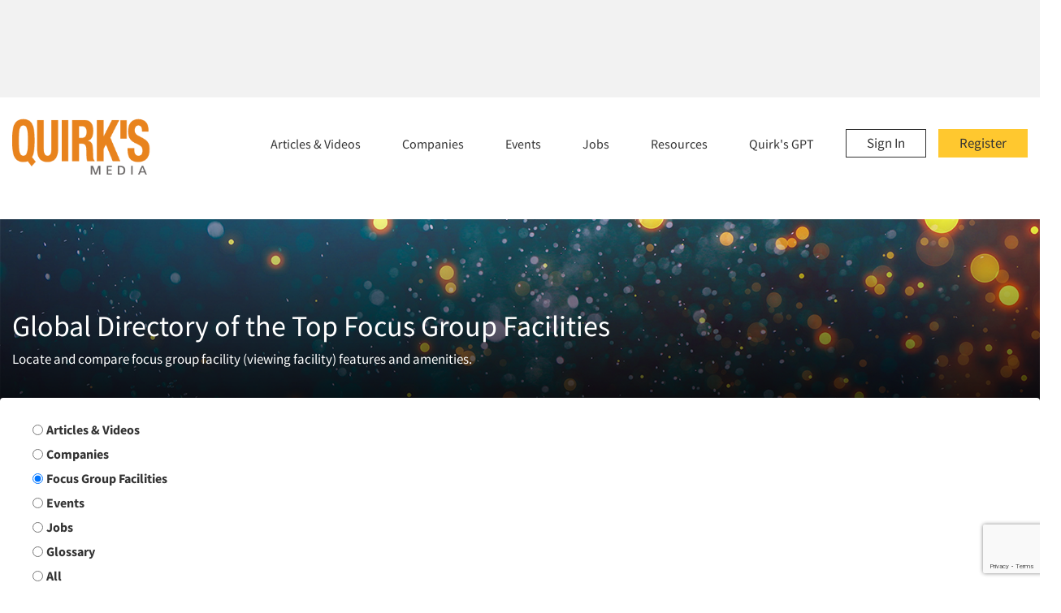

--- FILE ---
content_type: text/html; charset=UTF-8
request_url: https://www.quirks.com/directories/focus-group-facility/company/eastcoast-research-1/
body_size: 62991
content:
<!doctype html>
<html lang="en">

<head>

            <!-- Google Tag Manager -->
        <script  nonce="bmLbaxSlVI2VFdierWdbPS3g1FVLOmNP" >
            (function (w, d, s, l, i) {
                w[l] = w[l] || []; w[l].push({
                    'gtm.start':
                        new Date().getTime(), event: 'gtm.js'
                }); var f = d.getElementsByTagName(s)[0],
                    j = d.createElement(s), dl = l != 'dataLayer' ? '&l=' + l : ''; j.async = true; j.src =
                        'https://www.googletagmanager.com/gtm.js?id=' + i + dl; f.parentNode.insertBefore(j, f);
            })(window, document, 'script', 'dataLayer', 'GTM-W58KX6P');
        </script>
        <!-- End Google Tag Manager -->
    
    <meta charset="utf-8">
    <meta http-equiv="X-UA-Compatible" content="IE=edge">
    <meta name="viewport" content="width=device-width, initial-scale=1">

    
<title>Eastcoast Research | Directories | Focus_Group_Facility Listing</title>
<meta name="description" property="og:description"
    content="Free Directory of 7,000 Market Research Companies, 990 Focus Group Facilities, 5,000 Market Research Articles, Market Research Jobs, Events, Online Research +more">

<meta name="keywords"
    content="market research companies, marketing research companies, focus group facilities, company, market research jobs, research articles, research case history, marketing research jobs, directories, research panels, ethnic research, market research software">

<meta property="og:type" content="website">
<meta property="og:url" content="https://www.quirks.com/directories/focus-group-facility/company/eastcoast-research-1">
<meta property="og:title"
    content="Eastcoast Research | Directories | Focus_Group_Facility Listing">
<meta property="og:image" content="https://www.quirks.com/storage/attachments/58a76d47d82f1c53eb620d21/5b3502b4d82f1c7b485f303a/original/4409%202015.png">

<meta name="twitter:card" content="summary">
<meta name="twitter:site" content="@quirksmr">
<script type="application/ld+json">
    {"@context":"https:\/\/schema.org","@type":"LocalBusiness","@id":"https:\/\/eastcoastresearch.com\/","name":"Eastcoast Research","address":{"@type":"PostalAddress","streetAddress":"1118 Grecade St., Suite 103 ","addressLocality":"Greensboro\/Winston-Salem","addressRegion":"North Carolina","postalCode":"27408","addressCountry":"United States"},"telephone":"336-285-5195","url":"https:\/\/www.quirks.com\/directories\/focus-group-facility\/company\/eastcoast-research-1","logo":"\/storage\/attachments\/58a76d47d82f1c53eb620d21\/5b3502b4d82f1c7b485f303a\/original\/4409%202015.png","hasMap":"https:\/\/maps.google.com\/?q=1118+Grecade+St.%2C+Suite+103%2C+Greensboro%2C+NC%2C+US","image":"\/storage\/attachments\/58a76d47d82f1c53eb620d21\/5b3502b4d82f1c7b485f303a\/original\/4409%202015.png"}
</script>

    <script  nonce="bmLbaxSlVI2VFdierWdbPS3g1FVLOmNP"  src="https://kit.fontawesome.com/f0edbdbe82.js" crossorigin="anonymous"></script>

    <script  nonce="bmLbaxSlVI2VFdierWdbPS3g1FVLOmNP" 
        src="https://cdn.jsdelivr.net/npm/algoliasearch@4.23.2/dist/algoliasearch-lite.umd.js"
        integrity="sha256-F3++Zv7m2ULSzEz+i0ytBleRmGjNh7B/vq8wA/Nt0pQ=" crossorigin="anonymous"></script>
    <script  nonce="bmLbaxSlVI2VFdierWdbPS3g1FVLOmNP" 
        src="https://cdn.jsdelivr.net/npm/instantsearch.js@4.66.0/dist/instantsearch.production.min.js"
        integrity="sha256-lKV2os1BMDtHxNVG6JQWSPYDUouULGz/nEI1z2VMKEM=" crossorigin="anonymous"></script>
    <link  nonce="bmLbaxSlVI2VFdierWdbPS3g1FVLOmNP"  rel="stylesheet"
        href="https://cdn.jsdelivr.net/npm/instantsearch.css@8.1.0/themes/satellite-min.css"
        integrity="sha256-p/rGN4RGy6EDumyxF9t7LKxWGg6/MZfGhJM/asKkqvA=" crossorigin="anonymous">





    <link hx-preserve id="main-site-css" rel="stylesheet" href="https://www.quirks.com/style-min.css">
    <link hx-preserve id="google-fonts-cdn"  nonce="bmLbaxSlVI2VFdierWdbPS3g1FVLOmNP"  rel="preconnect" href="https://fonts.gstatic.com">

    <style hx-preserve id="v-cloaks"  nonce="bmLbaxSlVI2VFdierWdbPS3g1FVLOmNP" >
        [v-cloak] {
            display: none;
        }

        .fade-enter-active,
        .fade-leave-active {
            transition: opacity 0.5s ease;
        }

        .fade-enter-from,
        .fade-leave-to {
            opacity: 0;
        }

        .slidedown-enter-active,
        .slidedown-leave-active {
            transition: max-height 0.75s ease-in-out;
        }

        .slidedown-enter-to,
        .slidedown-leave-from {
            overflow: hidden;
            max-height: 750px;
        }

        .slidedown-enter-from,
        .slidedown-leave-to {
            overflow: hidden;
            max-height: 0;
        }
    </style>
    <script hx-preserve id="htmx-lib"  nonce="bmLbaxSlVI2VFdierWdbPS3g1FVLOmNP"  src="https://www.quirks.com/lib/htmx.js"></script>
</head>

<body>

        
    <div id="mobile-nav-app-container">
        <nav id="mobile-nav">
  <a class="logo" href="https://www.quirks.com" title="Quirk's Media"></a>
  <button hx-on:click="htmx.removeClass('#mobile-nav', 'show')" type="button" class="nav-close fal fa-times"
    aria-label="Close"></button>

  <div>

    
    <ul>
            <li class="has-sub-menu">
        <div class="submenu-controls-container">
          <a href="https://www.quirks.com/articles">Articles &amp; Videos</a>
          <i hx-on:click="slideTransition(document.getElementById('mobile-nav-submenu-0'))"></i>
        </div>

        <div  nonce=&quot;bmLbaxSlVI2VFdierWdbPS3g1FVLOmNP&quot;  id="mobile-nav-submenu-0" class="sub-menu">
                              <a href="https://www.quirks.com/articles/type/case-history">
            Research Case Studies
          </a>
                    <a href="https://www.quirks.com/articles/specialties/qualitative-research">
            Qualitative Research
          </a>
                    <a href="https://www.quirks.com/articles/specialties/quantitative-research">
            Quantitative Research
          </a>
                    <a href="https://www.quirks.com/articles/type/research-careers">
            Research Careers
          </a>
                    <a href="https://www.quirks.com/articles/specialties/cx-ux-customer-user-experience">
            CX/UX Research
          </a>
                    <a href="https://www.quirks.com/articles/search?types=sponsored-video%2Cvideo%2F%2F&amp;sort=asc#results">
            Videos
          </a>
                    <a href="https://www.quirks.com/articles">
            See All Article Categories
          </a>
                                        <a href="http://bluetoad.com/publication/?m=15327&amp;ver=html5&amp;l=1">
            Current Issue of Quirk&#039;s Magazine
          </a>
                    <a href="https://www.quirks.com/magazine-issues">
            Quirk&#039;s Magazine Archive
          </a>
                    <a href="https://www.quirks.com/pages/become-a-quirks-author">
            Write For Quirk&#039;s
          </a>
                            </div>
      </li>
            <li class="has-sub-menu">
        <div class="submenu-controls-container">
          <a href="https://www.quirks.com/directories">Companies</a>
          <i hx-on:click="slideTransition(document.getElementById('mobile-nav-submenu-1'))"></i>
        </div>

        <div  nonce=&quot;bmLbaxSlVI2VFdierWdbPS3g1FVLOmNP&quot;  id="mobile-nav-submenu-1" class="sub-menu">
                              <a href="https://www.quirks.com/directories/sourcebook">
            All Marketing Research Firms (SourceBook)
          </a>
                    <a href="https://www.quirks.com/directories/focus-group-facility">
            Focus Group Facilities
          </a>
                                        <a href="mailto:directories@quirks.com?subject=Directory Listing Request | Quirks.com">
            List My Company
          </a>
                            </div>
      </li>
            <li class="has-sub-menu">
        <div class="submenu-controls-container">
          <a href="https://www.quirks.com/events">Events</a>
          <i hx-on:click="slideTransition(document.getElementById('mobile-nav-submenu-2'))"></i>
        </div>

        <div  nonce=&quot;bmLbaxSlVI2VFdierWdbPS3g1FVLOmNP&quot;  id="mobile-nav-submenu-2" class="sub-menu">
                              <a href="https://www.quirks.com/events">
            All Industry Events
          </a>
                    <a href="https://www.quirks.com/events?q=QuirksVirtual">
            Quirk&#039;s Virtual Sessions
          </a>
                    <a href="https://www.quirksawards.com/">
            Quirk&#039;s Awards
          </a>
                    <a href="mailto:info@quirks.com?subject=Event Listing Request | Quirks.com">
            List My Research Event
          </a>
                                        <a href="https://thequirksevent.com/dallas-2026/">
            Quirk&#039;s Event - Dallas
          </a>
                    <a href="https://thequirksevent.com/chicago-2026/">
            Quirk&#039;s Event - Chicago
          </a>
                    <a href="https://thequirksevent.com/london-2026/">
            Quirk&#039;s Event - London
          </a>
                    <a href="https://thequirksevent.com/new-york-2026/">
            Quirk&#039;s Event - New York
          </a>
                            </div>
      </li>
            <li class="has-sub-menu">
        <div class="submenu-controls-container">
          <a href="https://www.quirks.com/jobs">Jobs</a>
          <i hx-on:click="slideTransition(document.getElementById('mobile-nav-submenu-3'))"></i>
        </div>

        <div  nonce=&quot;bmLbaxSlVI2VFdierWdbPS3g1FVLOmNP&quot;  id="mobile-nav-submenu-3" class="sub-menu">
                              <a href="https://www.quirks.com/jobs">
            All Insights Job Postings
          </a>
                    <a href="https://www.quirks.com/jobs/post">
            Post Insight Jobs For Free
          </a>
                    <a href="https://www.quirks.com/jobs/list">
            Manage My Job Postings
          </a>
                                        <a href="https://www.quirks.com/tools/salary-survey">
            Marketing Research Salaries
          </a>
                    <a href="https://www.quirks.com/articles/type/research-careers">
            Research Career Articles
          </a>
                            </div>
      </li>
            <li class="has-sub-menu">
        <div class="submenu-controls-container">
          <a href="https://www.quirks.com/tools">Resources</a>
          <i hx-on:click="slideTransition(document.getElementById('mobile-nav-submenu-4'))"></i>
        </div>

        <div  nonce=&quot;bmLbaxSlVI2VFdierWdbPS3g1FVLOmNP&quot;  id="mobile-nav-submenu-4" class="sub-menu">
                              <a href="https://www.quirks.com/tools/corporate-researcher-report">
            End-Client Research Report (Q Report)
          </a>
                    <a href="https://www.quirks.com/tools/calculator">
            Statistical Calculator
          </a>
                    <a href="https://www.quirks.com/glossary">
            Market Research Glossary
          </a>
                    <a href="https://www.quirks.com/tools/salary-survey">
            Marketing Research Salaries
          </a>
                                        <a href="https://www.quirks.com/tools/research-degree-programs">
            Marketing Research Degree Programs
          </a>
                    <a href="https://www.quirks.com/tools/association">
            Marketing Research Associations
          </a>
                    <a href="https://www.quirks.com/magazine-issues">
            Quirk&#039;s Back Issues (PDFs)
          </a>
                    <a href="mailto:info@quirks.com?subject=Hey Quirks.com, I have a Question">
            Contact Quirk&#039;s Media
          </a>
                            </div>
      </li>
          </ul>
  </div>
</nav>

    </div>


    <div class="horizontal-ad-space">
        <ins nonce="bmLbaxSlVI2VFdierWdbPS3g1FVLOmNP"
    data-revive-zoneid="7437"
    data-revive-id="1c30a07c41f636ae7d1f9f1e569f57cb"
    >
  </ins>
  <script nonce="bmLbaxSlVI2VFdierWdbPS3g1FVLOmNP" async src="//servedby.quirks.com/asyncjs.php"></script>

    </div>

    <header id="site-header">
        <div class="container-lg">
            <div class="header-top">
                <a class="logo" href="https://www.quirks.com" title="Quirk's Media"></a>
                <div class="nav-container">
                    <nav id="primary-nav">
                        <a class="register" href="https://www.quirks.com/register">Register</a>
<a class="sign-in" href="https://www.quirks.com/login">Sign In</a>
<ul>
        <li class="has-sub-menu" hx-on:mouseover="htmx.addClass('#p-nav-menu-0', 'show')"
        hx-on:mouseleave="htmx.removeClass('#p-nav-menu-0', 'show')"
        hx-on:click="htmx.toggleClass('#p-nav-menu-0', 'show')">

        <a href="https://www.quirks.com/articles">
            Articles &amp; Videos
        </a>
        
        <div  nonce=&quot;bmLbaxSlVI2VFdierWdbPS3g1FVLOmNP&quot;  id="p-nav-menu-0" class="sub-menu">
                        <div class="column">
                                <a href="https://www.quirks.com/articles/type/case-history" >
                                        Research Case Studies
                </a>
                                <a href="https://www.quirks.com/articles/specialties/qualitative-research" >
                                        Qualitative Research
                </a>
                                <a href="https://www.quirks.com/articles/specialties/quantitative-research" >
                                        Quantitative Research
                </a>
                                <a href="https://www.quirks.com/articles/type/research-careers" >
                                        Research Careers
                </a>
                                <a href="https://www.quirks.com/articles/specialties/cx-ux-customer-user-experience" >
                                        CX/UX Research
                </a>
                                <a href="https://www.quirks.com/articles/search?types=sponsored-video%2Cvideo%2F%2F&amp;sort=asc#results" >
                                        Videos
                </a>
                                <a href="https://www.quirks.com/articles" >
                                        See All Article Categories
                </a>
                            </div>
                        <div class="column">
                                <a href="http://bluetoad.com/publication/?m=15327&amp;ver=html5&amp;l=1" target=_blank>
                                        Current Issue of Quirk&#039;s Magazine
                </a>
                                <a href="https://www.quirks.com/magazine-issues" >
                                        Quirk&#039;s Magazine Archive
                </a>
                                <a href="https://www.quirks.com/pages/become-a-quirks-author" >
                                        Write For Quirk&#039;s
                </a>
                            </div>
                                    <div class="column latest col-sm-4 latest-issue hidden-xs">
                <div class="well well-sm">
                    <h3>Latest Issue</h3>
                    <a href="http://bluetoad.com/publication/?m=15327&ver=html5&l=1" target="_blank">
                        <img loading="lazy"
                            src="https://www.quirks.com/storage/attachments/68dd4243798ac13bc44b31d1/691213cb1c59881ef67c327d/original/202511_Cover.png"
                            class="img">
                    </a>

                    <div class="buttons">
                        <a class="text-btn green" href="https://www.quirks.com/magazine-issues">Past Issues</a>
                        <a href="https://www.quirks.com/login?register=1" class="text-btn green">Subscribe</a>
                    </div>
                </div>
            </div>
                    </div>

    </li>
        <li class="has-sub-menu" hx-on:mouseover="htmx.addClass('#p-nav-menu-1', 'show')"
        hx-on:mouseleave="htmx.removeClass('#p-nav-menu-1', 'show')"
        hx-on:click="htmx.toggleClass('#p-nav-menu-1', 'show')">

        <a href="https://www.quirks.com/directories">
            Companies
        </a>
        
        <div  nonce=&quot;bmLbaxSlVI2VFdierWdbPS3g1FVLOmNP&quot;  id="p-nav-menu-1" class="sub-menu">
                        <div class="column">
                                <a href="https://www.quirks.com/directories/sourcebook" >
                                        All Marketing Research Firms (SourceBook)
                </a>
                                <a href="https://www.quirks.com/directories/focus-group-facility" >
                                        Focus Group Facilities
                </a>
                            </div>
                        <div class="column">
                                <a href="mailto:directories@quirks.com?subject=Directory Listing Request | Quirks.com" >
                                        <span class="fal fa-envelope"></span>&nbsp;
                                        List My Company
                </a>
                            </div>
                                </div>

    </li>
        <li class="has-sub-menu" hx-on:mouseover="htmx.addClass('#p-nav-menu-2', 'show')"
        hx-on:mouseleave="htmx.removeClass('#p-nav-menu-2', 'show')"
        hx-on:click="htmx.toggleClass('#p-nav-menu-2', 'show')">

        <a href="https://www.quirks.com/events">
            Events
        </a>
        
        <div  nonce=&quot;bmLbaxSlVI2VFdierWdbPS3g1FVLOmNP&quot;  id="p-nav-menu-2" class="sub-menu">
                        <div class="column">
                                <a href="https://www.quirks.com/events" >
                                        All Industry Events
                </a>
                                <a href="https://www.quirks.com/events?q=QuirksVirtual" >
                                        Quirk&#039;s Virtual Sessions
                </a>
                                <a href="https://www.quirksawards.com/" target=_blank>
                                        Quirk&#039;s Awards
                </a>
                                <a href="mailto:info@quirks.com?subject=Event Listing Request | Quirks.com" >
                                        <span class="fal fa-envelope"></span>&nbsp;
                                        List My Research Event
                </a>
                            </div>
                        <div class="column">
                                <a href="https://thequirksevent.com/dallas-2026/" target=_blank>
                                        Quirk&#039;s Event - Dallas
                </a>
                                <a href="https://thequirksevent.com/chicago-2026/" target=_blank>
                                        Quirk&#039;s Event - Chicago
                </a>
                                <a href="https://thequirksevent.com/london-2026/" target=_blank>
                                        Quirk&#039;s Event - London
                </a>
                                <a href="https://thequirksevent.com/new-york-2026/" target=_blank>
                                        Quirk&#039;s Event - New York
                </a>
                            </div>
                                </div>

    </li>
        <li class="has-sub-menu" hx-on:mouseover="htmx.addClass('#p-nav-menu-3', 'show')"
        hx-on:mouseleave="htmx.removeClass('#p-nav-menu-3', 'show')"
        hx-on:click="htmx.toggleClass('#p-nav-menu-3', 'show')">

        <a href="https://www.quirks.com/jobs">
            Jobs
        </a>
        
        <div  nonce=&quot;bmLbaxSlVI2VFdierWdbPS3g1FVLOmNP&quot;  id="p-nav-menu-3" class="sub-menu">
                        <div class="column">
                                <a href="https://www.quirks.com/jobs" >
                                        All Insights Job Postings
                </a>
                                <a href="https://www.quirks.com/jobs/post" >
                                        Post Insight Jobs For Free
                </a>
                                <a href="https://www.quirks.com/jobs/list" >
                                        Manage My Job Postings
                </a>
                            </div>
                        <div class="column">
                                <a href="https://www.quirks.com/tools/salary-survey" >
                                        Marketing Research Salaries
                </a>
                                <a href="https://www.quirks.com/articles/type/research-careers" >
                                        Research Career Articles
                </a>
                            </div>
                                </div>

    </li>
        <li class="has-sub-menu" hx-on:mouseover="htmx.addClass('#p-nav-menu-4', 'show')"
        hx-on:mouseleave="htmx.removeClass('#p-nav-menu-4', 'show')"
        hx-on:click="htmx.toggleClass('#p-nav-menu-4', 'show')">

        <a href="https://www.quirks.com/tools">
            Resources
        </a>
        
        <div  nonce=&quot;bmLbaxSlVI2VFdierWdbPS3g1FVLOmNP&quot;  id="p-nav-menu-4" class="sub-menu">
                        <div class="column">
                                <a href="https://www.quirks.com/tools/corporate-researcher-report" >
                                        End-Client Research Report (Q Report)
                </a>
                                <a href="https://www.quirks.com/tools/calculator" >
                                        Statistical Calculator
                </a>
                                <a href="https://www.quirks.com/glossary" >
                                        Market Research Glossary
                </a>
                                <a href="https://www.quirks.com/tools/salary-survey" >
                                        Marketing Research Salaries
                </a>
                            </div>
                        <div class="column">
                                <a href="https://www.quirks.com/tools/research-degree-programs" >
                                        Marketing Research Degree Programs
                </a>
                                <a href="https://www.quirks.com/tools/association" >
                                        Marketing Research Associations
                </a>
                                <a href="https://www.quirks.com/magazine-issues" >
                                        Quirk&#039;s Back Issues (PDFs)
                </a>
                                <a href="mailto:info@quirks.com?subject=Hey Quirks.com, I have a Question" >
                                        <span class="fal fa-envelope"></span>&nbsp;
                                        Contact Quirk&#039;s Media
                </a>
                            </div>
                                </div>

    </li>
        <li><a href="https://www.quirks.com/quirks-gpt">Quirk's GPT</a></li>
</ul>
                    </nav>
                    <button hx-on:click="htmx.addClass('#mobile-nav', 'show')" id="mobile-nav-toggle" type="button"
                        class="mobile-nav-toggle fal fa-bars">
                    </button>
                </div>
            </div>
        </div>
    </header>
            <div id="page-hero">
  <div class="container-lg position-relative">
        <h1 class="h2">Global Directory of the Top Focus Group Facilities </h1>
    <p>Locate and compare focus group facility (viewing facility) features and amenities.</p>
      </div>
</div>

<div class="position-relative " id="enhanced-search-container">
  <form id="enhanced-site-search" class="container-lg shadow-sm ">

    
    <fieldset class="d-sm-flex align-items-center flex-wrap pt-1 pb-1 ml-3">
      <legend class="sr-only">Search Group</legend>

            <label for="article-site-search-opt"
        class="d-flex align-items-center mr-4 mb-2">
        <input class="mr-1" type="radio" id="article-site-search-opt" name="site_search_filter"
          value="article" >
        <span>Articles & Videos</span>
      </label>
            <label for="sourcebook-site-search-opt"
        class="d-flex align-items-center mr-4 mb-2">
        <input class="mr-1" type="radio" id="sourcebook-site-search-opt" name="site_search_filter"
          value="sourcebook" >
        <span>Companies</span>
      </label>
            <label for="focus-group-facility-site-search-opt"
        class="d-flex align-items-center mr-4 mb-2">
        <input class="mr-1" type="radio" id="focus-group-facility-site-search-opt" name="site_search_filter"
          value="focus-group-facility" checked>
        <span>Focus
      Group
      Facilities</span>
      </label>
            <label for="event-site-search-opt"
        class="d-flex align-items-center mr-4 mb-2">
        <input class="mr-1" type="radio" id="event-site-search-opt" name="site_search_filter"
          value="event" >
        <span>Events</span>
      </label>
            <label for="job-site-search-opt"
        class="d-flex align-items-center mr-4 mb-2">
        <input class="mr-1" type="radio" id="job-site-search-opt" name="site_search_filter"
          value="job" >
        <span>Jobs</span>
      </label>
            <label for="glossary-site-search-opt"
        class="d-flex align-items-center mr-4 mb-2">
        <input class="mr-1" type="radio" id="glossary-site-search-opt" name="site_search_filter"
          value="glossary" >
        <span>Glossary</span>
      </label>
            <label for="all-site-search-opt"
        class="d-flex align-items-center mr-4 mb-2">
        <input class="mr-1" type="radio" id="all-site-search-opt" name="site_search_filter"
          value="all" >
        <span>All</span>
      </label>
            <a href="https://www.quirks.com/quirks-gpt" style="text-decoration: underline; font-weight: 600; margin-right: 5rem" class="ml-auto mb-2">NEW! Quirk's GPT</a>

    </fieldset>

    <div class="row align-items-center container-lg mx-auto pl-0">
      <div class="col pr-0">
        <div id="site-search-input-container" class="p-1 rounded pl-0">
          <div class="row align-items-center">
            <div class="col-auto pl-4">
              <label for="group-articles-videos-keyword">By Keyword</label>
            </div>
            <div class="col">
              <div role="search" id="searchbox"></div>
                            <div id="hits" class="quick-search-results"></div>
                          </div>
          </div>
        </div>
      </div>
      <div class="col-auto position-relative pr-4">
        <i class="fa-regular fa-magnifying-glass"></i>
        <input type="submit" value="Submit">
      </div>
    </div>
          </form>





</div>




    
    <main id="site-main">
    <div class="container-lg">
        <div id="company-single">
            <div class="py-4">
                <a class="underlined" href="https://www.quirks.com/directories/focus_group_facility">&lsaquo; Start a New Search</a>
            </div>

            <div class="row">
                <div class="col-md-8 col-lg-6 pb-5">
                    <h1>Eastcoast Research</h1>
                                        <p class="location">
        Greensboro/Winston-Salem, NC
    </p>                                                                                
                                        <div class="social">
                                                                                                                                                <a class="fa-brands fa-facebook"
                            href="https://www.facebook.com/eastcoastresearchNC" title="Eastcoast Research on Facebook" target="_blank"></a>
                                                                                                                                                                                                                        <a class="fa-brands fa-x-twitter"
                            href="https://x.com/ecresearch_nc" title="Eastcoast Research on X (Twitter)" target="_blank"></a>
                                                                                                                                                                        <a class="fa-brands fa-linkedin"
                            href="https://linkedin.com/company/eastcoastresearch" title="Eastcoast Research on LinkedIn" target="_blank"></a>
                                                                                                                                                                                                                        <a class="fa-brands fa-instagram"
                            href="https://www.instagram.com/eastcoastresearch/" title="Eastcoast Research on Instagram" target="_blank"></a>
                                                                                                                                                                                                                        <a class="fa-brands fa-pinterest"
                            href="https://www.pinterest.com/eastcoastresearch/" title="Eastcoast Research on Pinterest" target="_blank"></a>
                                                                                                                                                                                                                                                                        <a class="fa-solid fa-blog"
                            href="https://eastcoastresearch.com/knowledge-center/" title="Eastcoast Research on Blog" target="_blank"></a>
                                                                                                                    </div>
                                        
                                        <a class="text-btn yellow" target="_blank" rel="noreferrer nofollow"
                        href="https://eastcoastresearch.com/">View Website</a>
                                        <hr>
                    
                    
                    
                                                                                                    
                    <div class="row">
                        <div class="col-12">
                            <h4>Company Description</h4>
                            <p>When clients choose Eastcoast Research, they aren’t just getting a recruiting vendor – they are getting a research partner. Exceptional service to our clients is the cornerstone of our business; we are nimble, creative, responsive and able to think out-of-the-box. Our experienced senior-level research experts deliver comprehensive project management customized for your project. We provide collaboration, transparency and flexibility in our research methodologies to ensure your data insights are reliable and of the highest quality.<br><br>Our state-of-the-art facilities in North Carolina are centrally located in Greensboro, Raleigh and Wilmington, and include wireless internet, web conferencing, and digital recording technologies.</p><p>Our in-house research team can provide clients with designing study parameters, developing questionnaires, 1-on-1 interviewing, generating and monitoring surveys, tabulation and data analysis.</p><p>Eastcoast Research will find the respondents you need with the data insights that matter!</p>
                        </div>
                    </div>

                    <div class="row">
                                                <div class="col-sm-6">
                            <h4>Year Established:&nbsp;&nbsp;&nbsp;<span>1972</span></h4>
                            
                        </div>
                                                                        <div class="col-sm-6 pb-2">
                            <h4>Number of Employees:&nbsp;&nbsp;&nbsp;<span>15</span></h4>
                            
                        </div>
                                            </div>
                                                                                                                        <h4>Features</h4>
                    <ul class="category-list">
                                                <li>
                                                        <a href='https://www.quirks.com/directories/focus-group-facility/features/1on1_room' target='_blank' rel='noopener'>1-on-1 Room</a>
                        </li>
                                                <li>
                             |                             <a href='https://www.quirks.com/directories/focus-group-facility/features/1on1_observation' target='_blank' rel='noopener'>1-on-1 Observation</a>
                        </li>
                                                <li>
                             |                             <a href='https://www.quirks.com/directories/focus-group-facility/features/video_conferencing' target='_blank' rel='noopener'>Video Conferencing</a>
                        </li>
                                            </ul>
                    
                    
                                         
                    <h4>Amenities</h4>
                    <dl>
                        <dd>Air-Conditioning | Audio Recording | White Board / Flip Chart | Handicapped Access | Internet | On-Site Parking | Reception / Waiting Room | Recruitment Services | Transcription Services | Television / Monitors | Video Recording | Wifi</dd>
                    </dl>
                    
                                                                                <h4>Rooms Available</h4>

                                        <dl>
                        <dt><strong>Room #1</strong></dt>
                        <dd>
                            <strong>Style: </strong>Conference<br />                             <strong>Capacity: </strong>8<br />                            <strong>Size: </strong>22x16                        </dd>
                    </dl>
                                                            
                                    </div>
                <div class="col-md-4 col-lg-3 pb-5 order-md-first">
                                        <div class="logo"
                        style="background-image: url(https://www.quirks.com/storage/attachments/58a76d47d82f1c53eb620d21/5b3502b4d82f1c7b485f303a/original/4409%202015.png)"
                        role="img" aria-label="Eastcoast Research Logo"></div>
                                        <iframe width="285" height="285" style="border:0" loading="lazy" allowfullscreen
                        src="https://www.google.com/maps/embed/v1/place?key=AIzaSyCCbGuVhk3uVo2GKJHP0sq4zzjFMWodn1U&q=1118+Grecade+St.%2C+Suite+103%2C+Greensboro%2C+NC%2C+US&zoom=13">
                    </iframe>

                    <strong>Address</strong>
                    <address>
                                                1118 Grecade St., Suite 103<br />
                                                Greensboro, NC 27408<br />
                                                United States<br />
                                            </address>

                                                                                
                    
                     <p style="margin-bottom: 1.5rem;"> 
                                                <strong>Distance From Airport:</strong> 10 miles
                                                
                        <br />
                                                
                                                <strong>Travel Time:</strong> 20 minutes
                                                
                        <br />
                                                
                                                                        
                        <br />
                                                <strong>Location Type:</strong> Free standing facility
                        
                        
                                            </p> 
                    
                    <dl>
                        <dt>Customer Contact(s):</dt>
                        <dd>
                                                                                                                                            <strong>James&nbsp;King</strong>, <em>Assistant General Manager</em> <br>
                                                                                                                <strong>Niki&nbsp;Shipp</strong>, <em>Senior Operations and Sales Manager</em> <br>
                                                                                </dd>
                    </dl>

                                        <strong>Phone</strong>
                    <ul style="list-style: none; padding-inline-start: 0px !important">
                                                                        <li>336-285-5195 </li>
                                                                    </ul>
                    
                                        <a class="text-btn yellow mb-4 mt-3" target="_blank" rel="noreferrer nofollow"
                        href="https://eastcoastresearch.com/">View Website</a>
                    
                                                            <dl class="mt-1">
                        <dt>Affiliations & Certifications</dt>
                        <dd>AMA (United States) | Insights Association (United States)</dd>
                    </dl>
                    
                                        
                                                        </div>
                <div class="col-lg-3 pb-5">
                    <div id="company-contact-form"></div>
                </div>
            </div>
        </div>
    </div>
</main>


            <div class="horizontal-ad-space">
            <ins nonce="bmLbaxSlVI2VFdierWdbPS3g1FVLOmNP"
    data-revive-zoneid="7438"
    data-revive-id="1c30a07c41f636ae7d1f9f1e569f57cb"
    >
  </ins>
  <script nonce="bmLbaxSlVI2VFdierWdbPS3g1FVLOmNP" async src="//servedby.quirks.com/asyncjs.php"></script>

        </div>
    
    <footer id="site-footer">
    <div class="container-lg">
        <div class="row pt-5 pb-4">
            <div class="col-sm-6 col-lg-3 pb-3">
                <h4>About Quirk's</h4>
                <p>Without ever charging a membership fee, Quirk's Media is the place where the best, brightest and
                    boldest from in-house marketing research departments exchange their most effective ideas. Our
                    articles, directories, events, services and free resources give insights professionals the
                    real-world solutions they need to take their marketing research and insight capabilities to a new
                    level of excellence.</p>
                <div class="link-list">
                    <a href="https://www.quirks.com/about">More About Quirk's</a>
                    <a href="https://www.thequirksevent.com/" target="_blank">The Quirk's Event</a>
                    <a href="https://www.quirks.com/pages/advertisers">Advertise With Us</a>
                </div>
                <div class="social">
                    <a class="fab fa-facebook-square" href="https://www.facebook.com/QuirksMR" target="_blank"></a>
                    <a class="fab fa-instagram-square" href="https://www.instagram.com/quirksmedia/"
                        target="_blank"></a>
                    <a class="fab fa-linkedin" href="https://www.linkedin.com/company/1110748" target="_blank"></a>
                </div>
            </div>

            <div class="col-sm-6 col-lg-9 pb-3">
                <div class="row">
                                        <div class="col-sm-6 col-lg-4 pb-3" id="footer-market-research-articles">
                                                <h4>Research Articles &amp; Video</h4>
                        <div class="link-list">
                                                        <a href="https://bluetoad.com/publication/?m=15327&amp;ver=html5&amp;l=1" target=_blank>
                                Current Magazine Issue
                            </a>
                                                        <a href="https://www.quirks.com/magazine-issues" >
                                All Past Issues
                            </a>
                                                        <a href="https://www.quirks.com/articles" >
                                Search All Articles &amp; Video
                            </a>
                                                        <a href="https://www.quirks.com/pages/become-a-quirks-author" >
                                Write For Quirk&#039;s
                            </a>
                                                    </div>
                                            </div>
                                        <div class="col-sm-6 col-lg-4 pb-3" id="footer-market-research-directories">
                                                <h4>Companies</h4>
                        <div class="link-list">
                                                        <a href="https://www.quirks.com/directories/sourcebook" >
                                The Researcher SourceBook
                            </a>
                                                        <a href="https://www.quirks.com/directories/focus-group-facility" >
                                Focus Group Facilities
                            </a>
                                                    </div>
                                            </div>
                                        <div class="col-sm-6 col-lg-4 pb-3" id="footer-market-research-events">
                                                <h4>Events</h4>
                        <div class="link-list">
                                                        <a href="https://www.quirks.com/events" >
                                See All Event Listings
                            </a>
                                                        <a href="http://www.thequirksevent.com/" target=_blank>
                                The Quirk&#039;s Event
                            </a>
                                                        <a href="https://www.Quirksawards.com" target=_blank>
                                Quirk&#039;s Award
                            </a>
                                                    </div>
                                            </div>
                                        <div class="col-sm-6 col-lg-4 pb-3" id="footer-market-research-jobs">
                                                <h4>Market Research Jobs</h4>
                        <div class="link-list">
                                                        <a href="https://www.quirks.com/jobs" >
                                See Job Listings
                            </a>
                                                        <a href="https://www.quirks.com/jobs/post" >
                                Post a Job
                            </a>
                                                        <a href="https://www.quirks.com/jobs/list" >
                                Manage My Jobs
                            </a>
                                                        <a href="https://www.quirkstalent.com/" target=_blank>
                                Quirk&#039;s Talent
                            </a>
                                                    </div>
                                            </div>
                                        <div class="col-sm-6 col-lg-4 pb-3" id="footer-market-research-tools">
                                                <h4>Market Research Resources</h4>
                        <div class="link-list">
                                                        <a href="https://www.quirks.com/glossary" >
                                Glossary
                            </a>
                                                        <a href="https://www.quirks.com/tools/corporate-researcher-report" >
                                Corporate Researcher Report
                            </a>
                                                        <a href="https://www.quirks.com/tools/salary-survey" >
                                Salary Data
                            </a>
                                                        <a href="https://www.quirks.com/tools/calculator" >
                                Statistical Calculator
                            </a>
                                                    </div>
                                            </div>
                                        <div class="col-sm-6 col-lg-4 pb-3" id="footer-q-footer-connect">
                                                <h4>Connect with Us</h4>
                        <address>
                            Quirk's Insights Media<br>
                            4662 Slater Road, Eagan, MN 55122
                        </address>
                        <p>651-379-6200</p>
                        <p><a href="mailto:info@quirks.com">info@quirks.com</a></p>
                                            </div>
                                    </div>
            </div>
        </div>
    </div>
    <div class="legal">
        <div class="container-lg">
            Copyright &copy; 1986 to 2026 Quirk Enterprises, Inc. | <a
                href="https://www.quirks.com/privacy-policy">Privacy Policy</a> | <a href="https://www.quirks.com/reprints">Reprints</a>
        </div>
    </div>
</footer>
    <script id="img-lazy-loader"  nonce="bmLbaxSlVI2VFdierWdbPS3g1FVLOmNP" >
        window.addEventListener("DOMContentLoaded", function (event) {
            // lazy load images
            document.querySelectorAll('[lazy-img]').forEach(function (el) {
                el.style.backgroundImage = "url(" + el.dataset.imgurl + ")";
            });
        });
    </script>

    
        
                <script id="multiselect-css-loader"  nonce="bmLbaxSlVI2VFdierWdbPS3g1FVLOmNP" >
            (function () {
                var cssMultiselect = document.createElement('link');
                cssMultiselect.href = "https://www.quirks.com/style-multiselect-min.css";
                cssMultiselect.rel = 'stylesheet';
                cssMultiselect.type = 'text/css';
                document.getElementsByTagName('head')[0].appendChild(cssMultiselect);
            })();
        </script>
            </script>

                    <script  nonce="bmLbaxSlVI2VFdierWdbPS3g1FVLOmNP"  hx-preserve id="main-site-js" type="text/javascript">
            !function(){"use strict";var e,t,n,o,r={798:function(e,t,n){function o(e,t){const n=Object.create(null),o=e.split(",");for(let e=0;e<o.length;e++)n[o[e]]=!0;return t?e=>!!n[e.toLowerCase()]:e=>!!n[e]}n.r(t),n.d(t,{BaseTransition:function(){return xn},Comment:function(){return Qo},EffectScope:function(){return se},Fragment:function(){return Yo},KeepAlive:function(){return $n},ReactiveEffect:function(){return _e},Static:function(){return Xo},Suspense:function(){return fn},Teleport:function(){return Ho},Text:function(){return Zo},Transition:function(){return Ni},TransitionGroup:function(){return Ki},VueElement:function(){return Ci},callWithAsyncErrorHandling:function(){return ss},callWithErrorHandling:function(){return rs},camelize:function(){return q},capitalize:function(){return Y},cloneVNode:function(){return vr},compatUtils:function(){return oi},compile:function(){return Ja},computed:function(){return Kt},createApp:function(){return Cc},createBlock:function(){return lr},createCommentVNode:function(){return Sr},createElementBlock:function(){return cr},createElementVNode:function(){return mr},createHydrationRenderer:function(){return $o},createPropsRestProxy:function(){return Ks},createRenderer:function(){return Mo},createSSRApp:function(){return wc},createSlots:function(){return Er},createStaticVNode:function(){return _r},createTextVNode:function(){return br},createVNode:function(){return gr},customRef:function(){return Ut},defineAsyncComponent:function(){return Pn},defineComponent:function(){return An},defineCustomElement:function(){return _i},defineEmits:function(){return Ls},defineExpose:function(){return js},defineProps:function(){return Bs},defineSSRCustomElement:function(){return Si},devtools:function(){return qt},effect:function(){return xe},effectScope:function(){return ie},getCurrentInstance:function(){return Br},getCurrentScope:function(){return le},getTransitionRawChildren:function(){return Nn},guardReactiveProps:function(){return yr},h:function(){return Gs},handleError:function(){return is},hydrate:function(){return xc},initCustomFormatter:function(){return Zs},initDirectivesForSSR:function(){return Tc},inject:function(){return bn},isMemoSame:function(){return Xs},isProxy:function(){return wt},isReactive:function(){return xt},isReadonly:function(){return Ct},isRef:function(){return Pt},isRuntimeOnly:function(){return qr},isVNode:function(){return ur},markRaw:function(){return Tt},mergeDefaults:function(){return Ws},mergeProps:function(){return kr},nextTick:function(){return _s},normalizeClass:function(){return p},normalizeProps:function(){return f},normalizeStyle:function(){return c},onActivated:function(){return Vn},onBeforeMount:function(){return zn},onBeforeUnmount:function(){return Gn},onBeforeUpdate:function(){return Kn},onDeactivated:function(){return In},onErrorCaptured:function(){return Xn},onMounted:function(){return Wn},onRenderTracked:function(){return Qn},onRenderTriggered:function(){return Zn},onScopeDispose:function(){return ue},onServerPrefetch:function(){return Yn},onUnmounted:function(){return Jn},onUpdated:function(){return qn},openBlock:function(){return nr},popScopeId:function(){return on},provide:function(){return vn},proxyRefs:function(){return Lt},pushScopeId:function(){return nn},queuePostFlushCb:function(){return ws},reactive:function(){return yt},readonly:function(){return bt},ref:function(){return Ot},registerRuntimeCompiler:function(){return Kr},render:function(){return Sc},renderList:function(){return Tr},renderSlot:function(){return Nr},resolveComponent:function(){return zo},resolveDirective:function(){return qo},resolveDynamicComponent:function(){return Ko},resolveFilter:function(){return ni},resolveTransitionHooks:function(){return wn},setBlockTracking:function(){return sr},setDevtoolsHook:function(){return Jt},setTransitionHooks:function(){return En},shallowReactive:function(){return vt},shallowReadonly:function(){return _t},shallowRef:function(){return Mt},ssrContextKey:function(){return Js},ssrUtils:function(){return ti},stop:function(){return Ce},toDisplayString:function(){return v},toHandlerKey:function(){return Z},toHandlers:function(){return Rr},toRaw:function(){return kt},toRef:function(){return zt},toRefs:function(){return Dt},transformVNodeArgs:function(){return pr},triggerRef:function(){return Vt},unref:function(){return It},useAttrs:function(){return Hs},useCssModule:function(){return wi},useCssVars:function(){return ki},useSSRContext:function(){return Ys},useSlots:function(){return Ds},useTransitionState:function(){return _n},vModelCheckbox:function(){return ec},vModelDynamic:function(){return cc},vModelRadio:function(){return nc},vModelSelect:function(){return oc},vModelText:function(){return Xi},vShow:function(){return hc},version:function(){return ei},warn:function(){return ts},watch:function(){return Ms},watchEffect:function(){return As},watchPostEffect:function(){return Rs},watchSyncEffect:function(){return Ps},withAsyncContext:function(){return qs},withCtx:function(){return sn},withDefaults:function(){return Us},withDirectives:function(){return Co},withKeys:function(){return dc},withMemo:function(){return Qs},withModifiers:function(){return pc},withScopeId:function(){return rn}});const r=o("Infinity,undefined,NaN,isFinite,isNaN,parseFloat,parseInt,decodeURI,decodeURIComponent,encodeURI,encodeURIComponent,Math,Number,Date,Array,Object,Boolean,String,RegExp,Map,Set,JSON,Intl,BigInt"),s=o("itemscope,allowfullscreen,formnovalidate,ismap,nomodule,novalidate,readonly");function i(e){return!!e||""===e}function c(e){if(P(e)){const t={};for(let n=0;n<e.length;n++){const o=e[n],r=V(o)?a(o):c(o);if(r)for(const e in r)t[e]=r[e]}return t}return V(e)||B(e)?e:void 0}const l=/;(?![^(]*\))/g,u=/:(.+)/;function a(e){const t={};return e.split(l).forEach((e=>{if(e){const n=e.split(u);n.length>1&&(t[n[0].trim()]=n[1].trim())}})),t}function p(e){let t="";if(V(e))t=e;else if(P(e))for(let n=0;n<e.length;n++){const o=p(e[n]);o&&(t+=o+" ")}else if(B(e))for(const n in e)e[n]&&(t+=n+" ");return t.trim()}function f(e){if(!e)return null;let{class:t,style:n}=e;return t&&!V(t)&&(e.class=p(t)),n&&(e.style=c(n)),e}const d=o("html,body,base,head,link,meta,style,title,address,article,aside,footer,header,h1,h2,h3,h4,h5,h6,nav,section,div,dd,dl,dt,figcaption,figure,picture,hr,img,li,main,ol,p,pre,ul,a,b,abbr,bdi,bdo,br,cite,code,data,dfn,em,i,kbd,mark,q,rp,rt,ruby,s,samp,small,span,strong,sub,sup,time,u,var,wbr,area,audio,map,track,video,embed,object,param,source,canvas,script,noscript,del,ins,caption,col,colgroup,table,thead,tbody,td,th,tr,button,datalist,fieldset,form,input,label,legend,meter,optgroup,option,output,progress,select,textarea,details,dialog,menu,summary,template,blockquote,iframe,tfoot"),h=o("svg,animate,animateMotion,animateTransform,circle,clipPath,color-profile,defs,desc,discard,ellipse,feBlend,feColorMatrix,feComponentTransfer,feComposite,feConvolveMatrix,feDiffuseLighting,feDisplacementMap,feDistanceLight,feDropShadow,feFlood,feFuncA,feFuncB,feFuncG,feFuncR,feGaussianBlur,feImage,feMerge,feMergeNode,feMorphology,feOffset,fePointLight,feSpecularLighting,feSpotLight,feTile,feTurbulence,filter,foreignObject,g,hatch,hatchpath,image,line,linearGradient,marker,mask,mesh,meshgradient,meshpatch,meshrow,metadata,mpath,path,pattern,polygon,polyline,radialGradient,rect,set,solidcolor,stop,switch,symbol,text,textPath,title,tspan,unknown,use,view"),m=o("area,base,br,col,embed,hr,img,input,link,meta,param,source,track,wbr");function g(e,t){if(e===t)return!0;let n=$(e),o=$(t);if(n||o)return!(!n||!o)&&e.getTime()===t.getTime();if(n=P(e),o=P(t),n||o)return!(!n||!o)&&function(e,t){if(e.length!==t.length)return!1;let n=!0;for(let o=0;n&&o<e.length;o++)n=g(e[o],t[o]);return n}(e,t);if(n=B(e),o=B(t),n||o){if(!n||!o)return!1;if(Object.keys(e).length!==Object.keys(t).length)return!1;for(const n in e){const o=e.hasOwnProperty(n),r=t.hasOwnProperty(n);if(o&&!r||!o&&r||!g(e[n],t[n]))return!1}}return String(e)===String(t)}function y(e,t){return e.findIndex((e=>g(e,t)))}const v=e=>null==e?"":P(e)||B(e)&&(e.toString===j||!F(e.toString))?JSON.stringify(e,b,2):String(e),b=(e,t)=>t&&t.__v_isRef?b(e,t.value):O(t)?{[`Map(${t.size})`]:[...t.entries()].reduce(((e,[t,n])=>(e[`${t} =>`]=n,e)),{})}:M(t)?{[`Set(${t.size})`]:[...t.values()]}:!B(t)||P(t)||D(t)?t:String(t),_={},S=[],x=()=>{},C=()=>!1,w=/^on[^a-z]/,k=e=>w.test(e),T=e=>e.startsWith("onUpdate:"),E=Object.assign,N=(e,t)=>{const n=e.indexOf(t);n>-1&&e.splice(n,1)},A=Object.prototype.hasOwnProperty,R=(e,t)=>A.call(e,t),P=Array.isArray,O=e=>"[object Map]"===U(e),M=e=>"[object Set]"===U(e),$=e=>e instanceof Date,F=e=>"function"==typeof e,V=e=>"string"==typeof e,I=e=>"symbol"==typeof e,B=e=>null!==e&&"object"==typeof e,L=e=>B(e)&&F(e.then)&&F(e.catch),j=Object.prototype.toString,U=e=>j.call(e),D=e=>"[object Object]"===U(e),H=e=>V(e)&&"NaN"!==e&&"-"!==e[0]&&""+parseInt(e,10)===e,z=o(",key,ref,onVnodeBeforeMount,onVnodeMounted,onVnodeBeforeUpdate,onVnodeUpdated,onVnodeBeforeUnmount,onVnodeUnmounted"),W=e=>{const t=Object.create(null);return n=>t[n]||(t[n]=e(n))},K=/-(\w)/g,q=W((e=>e.replace(K,((e,t)=>t?t.toUpperCase():"")))),G=/\B([A-Z])/g,J=W((e=>e.replace(G,"-$1").toLowerCase())),Y=W((e=>e.charAt(0).toUpperCase()+e.slice(1))),Z=W((e=>e?`on${Y(e)}`:"")),Q=(e,t)=>!Object.is(e,t),X=(e,t)=>{for(let n=0;n<e.length;n++)e[n](t)},ee=(e,t,n)=>{Object.defineProperty(e,t,{configurable:!0,enumerable:!1,value:n})},te=e=>{const t=parseFloat(e);return isNaN(t)?e:t};let ne,oe;const re=[];class se{constructor(e=!1){this.active=!0,this.effects=[],this.cleanups=[],!e&&oe&&(this.parent=oe,this.index=(oe.scopes||(oe.scopes=[])).push(this)-1)}run(e){if(this.active)try{return this.on(),e()}finally{this.off()}}on(){this.active&&(re.push(this),oe=this)}off(){this.active&&(re.pop(),oe=re[re.length-1])}stop(e){if(this.active){if(this.effects.forEach((e=>e.stop())),this.cleanups.forEach((e=>e())),this.scopes&&this.scopes.forEach((e=>e.stop(!0))),this.parent&&!e){const e=this.parent.scopes.pop();e&&e!==this&&(this.parent.scopes[this.index]=e,e.index=this.index)}this.active=!1}}}function ie(e){return new se(e)}function ce(e,t){(t=t||oe)&&t.active&&t.effects.push(e)}function le(){return oe}function ue(e){oe&&oe.cleanups.push(e)}const ae=e=>{const t=new Set(e);return t.w=0,t.n=0,t},pe=e=>(e.w&me)>0,fe=e=>(e.n&me)>0,de=new WeakMap;let he=0,me=1;const ge=[];let ye;const ve=Symbol(""),be=Symbol("");class _e{constructor(e,t=null,n){this.fn=e,this.scheduler=t,this.active=!0,this.deps=[],ce(this,n)}run(){if(!this.active)return this.fn();if(!ge.includes(this))try{return ge.push(ye=this),ke.push(we),we=!0,me=1<<++he,he<=30?(({deps:e})=>{if(e.length)for(let t=0;t<e.length;t++)e[t].w|=me})(this):Se(this),this.fn()}finally{he<=30&&(e=>{const{deps:t}=e;if(t.length){let n=0;for(let o=0;o<t.length;o++){const r=t[o];pe(r)&&!fe(r)?r.delete(e):t[n++]=r,r.w&=~me,r.n&=~me}t.length=n}})(this),me=1<<--he,Ee(),ge.pop();const e=ge.length;ye=e>0?ge[e-1]:void 0}}stop(){this.active&&(Se(this),this.onStop&&this.onStop(),this.active=!1)}}function Se(e){const{deps:t}=e;if(t.length){for(let n=0;n<t.length;n++)t[n].delete(e);t.length=0}}function xe(e,t){e.effect&&(e=e.effect.fn);const n=new _e(e);t&&(E(n,t),t.scope&&ce(n,t.scope)),t&&t.lazy||n.run();const o=n.run.bind(n);return o.effect=n,o}function Ce(e){e.effect.stop()}let we=!0;const ke=[];function Te(){ke.push(we),we=!1}function Ee(){const e=ke.pop();we=void 0===e||e}function Ne(e,t,n){if(!Ae())return;let o=de.get(e);o||de.set(e,o=new Map);let r=o.get(n);r||o.set(n,r=ae()),Re(r)}function Ae(){return we&&void 0!==ye}function Re(e,t){let n=!1;he<=30?fe(e)||(e.n|=me,n=!pe(e)):n=!e.has(ye),n&&(e.add(ye),ye.deps.push(e))}function Pe(e,t,n,o,r,s){const i=de.get(e);if(!i)return;let c=[];if("clear"===t)c=[...i.values()];else if("length"===n&&P(e))i.forEach(((e,t)=>{("length"===t||t>=o)&&c.push(e)}));else switch(void 0!==n&&c.push(i.get(n)),t){case"add":P(e)?H(n)&&c.push(i.get("length")):(c.push(i.get(ve)),O(e)&&c.push(i.get(be)));break;case"delete":P(e)||(c.push(i.get(ve)),O(e)&&c.push(i.get(be)));break;case"set":O(e)&&c.push(i.get(ve))}if(1===c.length)c[0]&&Oe(c[0]);else{const e=[];for(const t of c)t&&e.push(...t);Oe(ae(e))}}function Oe(e,t){for(const t of P(e)?e:[...e])(t!==ye||t.allowRecurse)&&(t.scheduler?t.scheduler():t.run())}const Me=o("__proto__,__v_isRef,__isVue"),$e=new Set(Object.getOwnPropertyNames(Symbol).map((e=>Symbol[e])).filter(I)),Fe=je(),Ve=je(!1,!0),Ie=je(!0),Be=je(!0,!0),Le=function(){const e={};return["includes","indexOf","lastIndexOf"].forEach((t=>{e[t]=function(...e){const n=kt(this);for(let e=0,t=this.length;e<t;e++)Ne(n,0,e+"");const o=n[t](...e);return-1===o||!1===o?n[t](...e.map(kt)):o}})),["push","pop","shift","unshift","splice"].forEach((t=>{e[t]=function(...e){Te();const n=kt(this)[t].apply(this,e);return Ee(),n}})),e}();function je(e=!1,t=!1){return function(n,o,r){if("__v_isReactive"===o)return!e;if("__v_isReadonly"===o)return e;if("__v_raw"===o&&r===(e?t?gt:mt:t?ht:dt).get(n))return n;const s=P(n);if(!e&&s&&R(Le,o))return Reflect.get(Le,o,r);const i=Reflect.get(n,o,r);return(I(o)?$e.has(o):Me(o))?i:(e||Ne(n,0,o),t?i:Pt(i)?s&&H(o)?i:i.value:B(i)?e?bt(i):yt(i):i)}}function Ue(e=!1){return function(t,n,o,r){let s=t[n];if(!e&&!Ct(o)&&(o=kt(o),s=kt(s),!P(t)&&Pt(s)&&!Pt(o)))return s.value=o,!0;const i=P(t)&&H(n)?Number(n)<t.length:R(t,n),c=Reflect.set(t,n,o,r);return t===kt(r)&&(i?Q(o,s)&&Pe(t,"set",n,o):Pe(t,"add",n,o)),c}}const De={get:Fe,set:Ue(),deleteProperty:function(e,t){const n=R(e,t),o=Reflect.deleteProperty(e,t);return o&&n&&Pe(e,"delete",t,void 0),o},has:function(e,t){const n=Reflect.has(e,t);return I(t)&&$e.has(t)||Ne(e,0,t),n},ownKeys:function(e){return Ne(e,0,P(e)?"length":ve),Reflect.ownKeys(e)}},He={get:Ie,set:(e,t)=>!0,deleteProperty:(e,t)=>!0},ze=E({},De,{get:Ve,set:Ue(!0)}),We=E({},He,{get:Be}),Ke=e=>e,qe=e=>Reflect.getPrototypeOf(e);function Ge(e,t,n=!1,o=!1){const r=kt(e=e.__v_raw),s=kt(t);t!==s&&!n&&Ne(r,0,t),!n&&Ne(r,0,s);const{has:i}=qe(r),c=o?Ke:n?Nt:Et;return i.call(r,t)?c(e.get(t)):i.call(r,s)?c(e.get(s)):void(e!==r&&e.get(t))}function Je(e,t=!1){const n=this.__v_raw,o=kt(n),r=kt(e);return e!==r&&!t&&Ne(o,0,e),!t&&Ne(o,0,r),e===r?n.has(e):n.has(e)||n.has(r)}function Ye(e,t=!1){return e=e.__v_raw,!t&&Ne(kt(e),0,ve),Reflect.get(e,"size",e)}function Ze(e){e=kt(e);const t=kt(this);return qe(t).has.call(t,e)||(t.add(e),Pe(t,"add",e,e)),this}function Qe(e,t){t=kt(t);const n=kt(this),{has:o,get:r}=qe(n);let s=o.call(n,e);s||(e=kt(e),s=o.call(n,e));const i=r.call(n,e);return n.set(e,t),s?Q(t,i)&&Pe(n,"set",e,t):Pe(n,"add",e,t),this}function Xe(e){const t=kt(this),{has:n,get:o}=qe(t);let r=n.call(t,e);r||(e=kt(e),r=n.call(t,e)),o&&o.call(t,e);const s=t.delete(e);return r&&Pe(t,"delete",e,void 0),s}function et(){const e=kt(this),t=0!==e.size,n=e.clear();return t&&Pe(e,"clear",void 0,void 0),n}function tt(e,t){return function(n,o){const r=this,s=r.__v_raw,i=kt(s),c=t?Ke:e?Nt:Et;return!e&&Ne(i,0,ve),s.forEach(((e,t)=>n.call(o,c(e),c(t),r)))}}function nt(e,t,n){return function(...o){const r=this.__v_raw,s=kt(r),i=O(s),c="entries"===e||e===Symbol.iterator&&i,l="keys"===e&&i,u=r[e](...o),a=n?Ke:t?Nt:Et;return!t&&Ne(s,0,l?be:ve),{next(){const{value:e,done:t}=u.next();return t?{value:e,done:t}:{value:c?[a(e[0]),a(e[1])]:a(e),done:t}},[Symbol.iterator](){return this}}}}function ot(e){return function(...t){return"delete"!==e&&this}}const[rt,st,it,ct]=function(){const e={get(e){return Ge(this,e)},get size(){return Ye(this)},has:Je,add:Ze,set:Qe,delete:Xe,clear:et,forEach:tt(!1,!1)},t={get(e){return Ge(this,e,!1,!0)},get size(){return Ye(this)},has:Je,add:Ze,set:Qe,delete:Xe,clear:et,forEach:tt(!1,!0)},n={get(e){return Ge(this,e,!0)},get size(){return Ye(this,!0)},has(e){return Je.call(this,e,!0)},add:ot("add"),set:ot("set"),delete:ot("delete"),clear:ot("clear"),forEach:tt(!0,!1)},o={get(e){return Ge(this,e,!0,!0)},get size(){return Ye(this,!0)},has(e){return Je.call(this,e,!0)},add:ot("add"),set:ot("set"),delete:ot("delete"),clear:ot("clear"),forEach:tt(!0,!0)};return["keys","values","entries",Symbol.iterator].forEach((r=>{e[r]=nt(r,!1,!1),n[r]=nt(r,!0,!1),t[r]=nt(r,!1,!0),o[r]=nt(r,!0,!0)})),[e,n,t,o]}();function lt(e,t){const n=t?e?ct:it:e?st:rt;return(t,o,r)=>"__v_isReactive"===o?!e:"__v_isReadonly"===o?e:"__v_raw"===o?t:Reflect.get(R(n,o)&&o in t?n:t,o,r)}const ut={get:lt(!1,!1)},at={get:lt(!1,!0)},pt={get:lt(!0,!1)},ft={get:lt(!0,!0)},dt=new WeakMap,ht=new WeakMap,mt=new WeakMap,gt=new WeakMap;function yt(e){return e&&e.__v_isReadonly?e:St(e,!1,De,ut,dt)}function vt(e){return St(e,!1,ze,at,ht)}function bt(e){return St(e,!0,He,pt,mt)}function _t(e){return St(e,!0,We,ft,gt)}function St(e,t,n,o,r){if(!B(e))return e;if(e.__v_raw&&(!t||!e.__v_isReactive))return e;const s=r.get(e);if(s)return s;const i=function(e){return e.__v_skip||!Object.isExtensible(e)?0:function(e){switch(e){case"Object":case"Array":return 1;case"Map":case"Set":case"WeakMap":case"WeakSet":return 2;default:return 0}}((e=>U(e).slice(8,-1))(e))}(e);if(0===i)return e;const c=new Proxy(e,2===i?o:n);return r.set(e,c),c}function xt(e){return Ct(e)?xt(e.__v_raw):!(!e||!e.__v_isReactive)}function Ct(e){return!(!e||!e.__v_isReadonly)}function wt(e){return xt(e)||Ct(e)}function kt(e){const t=e&&e.__v_raw;return t?kt(t):e}function Tt(e){return ee(e,"__v_skip",!0),e}const Et=e=>B(e)?yt(e):e,Nt=e=>B(e)?bt(e):e;function At(e){Ae()&&((e=kt(e)).dep||(e.dep=ae()),Re(e.dep))}function Rt(e,t){(e=kt(e)).dep&&Oe(e.dep)}function Pt(e){return Boolean(e&&!0===e.__v_isRef)}function Ot(e){return $t(e,!1)}function Mt(e){return $t(e,!0)}function $t(e,t){return Pt(e)?e:new Ft(e,t)}class Ft{constructor(e,t){this._shallow=t,this.dep=void 0,this.__v_isRef=!0,this._rawValue=t?e:kt(e),this._value=t?e:Et(e)}get value(){return At(this),this._value}set value(e){e=this._shallow?e:kt(e),Q(e,this._rawValue)&&(this._rawValue=e,this._value=this._shallow?e:Et(e),Rt(this))}}function Vt(e){Rt(e)}function It(e){return Pt(e)?e.value:e}const Bt={get:(e,t,n)=>It(Reflect.get(e,t,n)),set:(e,t,n,o)=>{const r=e[t];return Pt(r)&&!Pt(n)?(r.value=n,!0):Reflect.set(e,t,n,o)}};function Lt(e){return xt(e)?e:new Proxy(e,Bt)}class jt{constructor(e){this.dep=void 0,this.__v_isRef=!0;const{get:t,set:n}=e((()=>At(this)),(()=>Rt(this)));this._get=t,this._set=n}get value(){return this._get()}set value(e){this._set(e)}}function Ut(e){return new jt(e)}function Dt(e){const t=P(e)?new Array(e.length):{};for(const n in e)t[n]=zt(e,n);return t}class Ht{constructor(e,t){this._object=e,this._key=t,this.__v_isRef=!0}get value(){return this._object[this._key]}set value(e){this._object[this._key]=e}}function zt(e,t){const n=e[t];return Pt(n)?n:new Ht(e,t)}class Wt{constructor(e,t,n){this._setter=t,this.dep=void 0,this._dirty=!0,this.__v_isRef=!0,this.effect=new _e(e,(()=>{this._dirty||(this._dirty=!0,Rt(this))})),this.__v_isReadonly=n}get value(){const e=kt(this);return At(e),e._dirty&&(e._dirty=!1,e._value=e.effect.run()),e._value}set value(e){this._setter(e)}}function Kt(e,t){let n,o;const r=F(e);return r?(n=e,o=x):(n=e.get,o=e.set),new Wt(n,o,r||!o)}let qt,Gt=[];function Jt(e,t){var n,o;qt=e,qt?(qt.enabled=!0,Gt.forEach((({event:e,args:t})=>qt.emit(e,...t))),Gt=[]):"undefined"!=typeof window&&window.HTMLElement&&!(null===(o=null===(n=window.navigator)||void 0===n?void 0:n.userAgent)||void 0===o?void 0:o.includes("jsdom"))?((t.__VUE_DEVTOOLS_HOOK_REPLAY__=t.__VUE_DEVTOOLS_HOOK_REPLAY__||[]).push((e=>{Jt(e,t)})),setTimeout((()=>{qt||(t.__VUE_DEVTOOLS_HOOK_REPLAY__=null,Gt=[])}),3e3)):Gt=[]}function Yt(e,t,...n){const o=e.vnode.props||_;let r=n;const s=t.startsWith("update:"),i=s&&t.slice(7);if(i&&i in o){const e=`${"modelValue"===i?"model":i}Modifiers`,{number:t,trim:s}=o[e]||_;s?r=n.map((e=>e.trim())):t&&(r=n.map(te))}let c,l=o[c=Z(t)]||o[c=Z(q(t))];!l&&s&&(l=o[c=Z(J(t))]),l&&ss(l,e,6,r);const u=o[c+"Once"];if(u){if(e.emitted){if(e.emitted[c])return}else e.emitted={};e.emitted[c]=!0,ss(u,e,6,r)}}function Zt(e,t,n=!1){const o=t.emitsCache,r=o.get(e);if(void 0!==r)return r;const s=e.emits;let i={},c=!1;if(!F(e)){const o=e=>{const n=Zt(e,t,!0);n&&(c=!0,E(i,n))};!n&&t.mixins.length&&t.mixins.forEach(o),e.extends&&o(e.extends),e.mixins&&e.mixins.forEach(o)}return s||c?(P(s)?s.forEach((e=>i[e]=null)):E(i,s),o.set(e,i),i):(o.set(e,null),null)}function Qt(e,t){return!(!e||!k(t))&&(t=t.slice(2).replace(/Once$/,""),R(e,t[0].toLowerCase()+t.slice(1))||R(e,J(t))||R(e,t))}let Xt=null,en=null;function tn(e){const t=Xt;return Xt=e,en=e&&e.type.__scopeId||null,t}function nn(e){en=e}function on(){en=null}const rn=e=>sn;function sn(e,t=Xt,n){if(!t)return e;if(e._n)return e;const o=(...n)=>{o._d&&sr(-1);const r=tn(t),s=e(...n);return tn(r),o._d&&sr(1),s};return o._n=!0,o._c=!0,o._d=!0,o}function cn(e){const{type:t,vnode:n,proxy:o,withProxy:r,props:s,propsOptions:[i],slots:c,attrs:l,emit:u,render:a,renderCache:p,data:f,setupState:d,ctx:h,inheritAttrs:m}=e;let g,y;const v=tn(e);try{if(4&n.shapeFlag){const e=r||o;g=xr(a.call(e,e,p,s,d,f,h)),y=l}else g=xr(t(s,t.length>1?{attrs:l,slots:c,emit:u}:null)),y=t.props?l:ln(l)}catch(t){er.length=0,is(t,e,1),g=gr(Qo)}let b=g;if(y&&!1!==m){const e=Object.keys(y),{shapeFlag:t}=b;e.length&&7&t&&(i&&e.some(T)&&(y=un(y,i)),b=vr(b,y))}return n.dirs&&(b.dirs=b.dirs?b.dirs.concat(n.dirs):n.dirs),n.transition&&(b.transition=n.transition),g=b,tn(v),g}const ln=e=>{let t;for(const n in e)("class"===n||"style"===n||k(n))&&((t||(t={}))[n]=e[n]);return t},un=(e,t)=>{const n={};for(const o in e)T(o)&&o.slice(9)in t||(n[o]=e[o]);return n};function an(e,t,n){const o=Object.keys(t);if(o.length!==Object.keys(e).length)return!0;for(let r=0;r<o.length;r++){const s=o[r];if(t[s]!==e[s]&&!Qt(n,s))return!0}return!1}function pn({vnode:e,parent:t},n){for(;t&&t.subTree===e;)(e=t.vnode).el=n,t=t.parent}const fn={name:"Suspense",__isSuspense:!0,process(e,t,n,o,r,s,i,c,l,u){null==e?function(e,t,n,o,r,s,i,c,l){const{p:u,o:{createElement:a}}=l,p=a("div"),f=e.suspense=hn(e,r,o,t,p,n,s,i,c,l);u(null,f.pendingBranch=e.ssContent,p,null,o,f,s,i),f.deps>0?(dn(e,"onPending"),dn(e,"onFallback"),u(null,e.ssFallback,t,n,o,null,s,i),yn(f,e.ssFallback)):f.resolve()}(t,n,o,r,s,i,c,l,u):function(e,t,n,o,r,s,i,c,{p:l,um:u,o:{createElement:a}}){const p=t.suspense=e.suspense;p.vnode=t,t.el=e.el;const f=t.ssContent,d=t.ssFallback,{activeBranch:h,pendingBranch:m,isInFallback:g,isHydrating:y}=p;if(m)p.pendingBranch=f,ar(f,m)?(l(m,f,p.hiddenContainer,null,r,p,s,i,c),p.deps<=0?p.resolve():g&&(l(h,d,n,o,r,null,s,i,c),yn(p,d))):(p.pendingId++,y?(p.isHydrating=!1,p.activeBranch=m):u(m,r,p),p.deps=0,p.effects.length=0,p.hiddenContainer=a("div"),g?(l(null,f,p.hiddenContainer,null,r,p,s,i,c),p.deps<=0?p.resolve():(l(h,d,n,o,r,null,s,i,c),yn(p,d))):h&&ar(f,h)?(l(h,f,n,o,r,p,s,i,c),p.resolve(!0)):(l(null,f,p.hiddenContainer,null,r,p,s,i,c),p.deps<=0&&p.resolve()));else if(h&&ar(f,h))l(h,f,n,o,r,p,s,i,c),yn(p,f);else if(dn(t,"onPending"),p.pendingBranch=f,p.pendingId++,l(null,f,p.hiddenContainer,null,r,p,s,i,c),p.deps<=0)p.resolve();else{const{timeout:e,pendingId:t}=p;e>0?setTimeout((()=>{p.pendingId===t&&p.fallback(d)}),e):0===e&&p.fallback(d)}}(e,t,n,o,r,i,c,l,u)},hydrate:function(e,t,n,o,r,s,i,c,l){const u=t.suspense=hn(t,o,n,e.parentNode,document.createElement("div"),null,r,s,i,c,!0),a=l(e,u.pendingBranch=t.ssContent,n,u,s,i);return 0===u.deps&&u.resolve(),a},create:hn,normalize:function(e){const{shapeFlag:t,children:n}=e,o=32&t;e.ssContent=mn(o?n.default:n),e.ssFallback=o?mn(n.fallback):gr(Qo)}};function dn(e,t){const n=e.props&&e.props[t];F(n)&&n()}function hn(e,t,n,o,r,s,i,c,l,u,a=!1){const{p:p,m:f,um:d,n:h,o:{parentNode:m,remove:g}}=u,y=te(e.props&&e.props.timeout),v={vnode:e,parent:t,parentComponent:n,isSVG:i,container:o,hiddenContainer:r,anchor:s,deps:0,pendingId:0,timeout:"number"==typeof y?y:-1,activeBranch:null,pendingBranch:null,isInFallback:!0,isHydrating:a,isUnmounted:!1,effects:[],resolve(e=!1){const{vnode:t,activeBranch:n,pendingBranch:o,pendingId:r,effects:s,parentComponent:i,container:c}=v;if(v.isHydrating)v.isHydrating=!1;else if(!e){const e=n&&o.transition&&"out-in"===o.transition.mode;e&&(n.transition.afterLeave=()=>{r===v.pendingId&&f(o,c,t,0)});let{anchor:t}=v;n&&(t=h(n),d(n,i,v,!0)),e||f(o,c,t,0)}yn(v,o),v.pendingBranch=null,v.isInFallback=!1;let l=v.parent,u=!1;for(;l;){if(l.pendingBranch){l.effects.push(...s),u=!0;break}l=l.parent}u||ws(s),v.effects=[],dn(t,"onResolve")},fallback(e){if(!v.pendingBranch)return;const{vnode:t,activeBranch:n,parentComponent:o,container:r,isSVG:s}=v;dn(t,"onFallback");const i=h(n),u=()=>{v.isInFallback&&(p(null,e,r,i,o,null,s,c,l),yn(v,e))},a=e.transition&&"out-in"===e.transition.mode;a&&(n.transition.afterLeave=u),v.isInFallback=!0,d(n,o,null,!0),a||u()},move(e,t,n){v.activeBranch&&f(v.activeBranch,e,t,n),v.container=e},next:()=>v.activeBranch&&h(v.activeBranch),registerDep(e,t){const n=!!v.pendingBranch;n&&v.deps++;const o=e.vnode.el;e.asyncDep.catch((t=>{is(t,e,0)})).then((r=>{if(e.isUnmounted||v.isUnmounted||v.pendingId!==e.suspenseId)return;e.asyncResolved=!0;const{vnode:s}=e;Wr(e,r,!1),o&&(s.el=o);const c=!o&&e.subTree.el;t(e,s,m(o||e.subTree.el),o?null:h(e.subTree),v,i,l),c&&g(c),pn(e,s.el),n&&0==--v.deps&&v.resolve()}))},unmount(e,t){v.isUnmounted=!0,v.activeBranch&&d(v.activeBranch,n,e,t),v.pendingBranch&&d(v.pendingBranch,n,e,t)}};return v}function mn(e){let t;if(F(e)){const n=rr&&e._c;n&&(e._d=!1,nr()),e=e(),n&&(e._d=!0,t=tr,or())}if(P(e)){const t=function(e){let t;for(let n=0;n<e.length;n++){const o=e[n];if(!ur(o))return;if(o.type!==Qo||"v-if"===o.children){if(t)return;t=o}}return t}(e);e=t}return e=xr(e),t&&!e.dynamicChildren&&(e.dynamicChildren=t.filter((t=>t!==e))),e}function gn(e,t){t&&t.pendingBranch?P(e)?t.effects.push(...e):t.effects.push(e):ws(e)}function yn(e,t){e.activeBranch=t;const{vnode:n,parentComponent:o}=e,r=n.el=t.el;o&&o.subTree===n&&(o.vnode.el=r,pn(o,r))}function vn(e,t){if(Ir){let n=Ir.provides;const o=Ir.parent&&Ir.parent.provides;o===n&&(n=Ir.provides=Object.create(o)),n[e]=t}}function bn(e,t,n=!1){const o=Ir||Xt;if(o){const r=null==o.parent?o.vnode.appContext&&o.vnode.appContext.provides:o.parent.provides;if(r&&e in r)return r[e];if(arguments.length>1)return n&&F(t)?t.call(o.proxy):t}}function _n(){const e={isMounted:!1,isLeaving:!1,isUnmounting:!1,leavingVNodes:new Map};return Wn((()=>{e.isMounted=!0})),Gn((()=>{e.isUnmounting=!0})),e}const Sn=[Function,Array],xn={name:"BaseTransition",props:{mode:String,appear:Boolean,persisted:Boolean,onBeforeEnter:Sn,onEnter:Sn,onAfterEnter:Sn,onEnterCancelled:Sn,onBeforeLeave:Sn,onLeave:Sn,onAfterLeave:Sn,onLeaveCancelled:Sn,onBeforeAppear:Sn,onAppear:Sn,onAfterAppear:Sn,onAppearCancelled:Sn},setup(e,{slots:t}){const n=Br(),o=_n();let r;return()=>{const s=t.default&&Nn(t.default(),!0);if(!s||!s.length)return;const i=kt(e),{mode:c}=i,l=s[0];if(o.isLeaving)return kn(l);const u=Tn(l);if(!u)return kn(l);const a=wn(u,i,o,n);En(u,a);const p=n.subTree,f=p&&Tn(p);let d=!1;const{getTransitionKey:h}=u.type;if(h){const e=h();void 0===r?r=e:e!==r&&(r=e,d=!0)}if(f&&f.type!==Qo&&(!ar(u,f)||d)){const e=wn(f,i,o,n);if(En(f,e),"out-in"===c)return o.isLeaving=!0,e.afterLeave=()=>{o.isLeaving=!1,n.update()},kn(l);"in-out"===c&&u.type!==Qo&&(e.delayLeave=(e,t,n)=>{Cn(o,f)[String(f.key)]=f,e._leaveCb=()=>{t(),e._leaveCb=void 0,delete a.delayedLeave},a.delayedLeave=n})}return l}}};function Cn(e,t){const{leavingVNodes:n}=e;let o=n.get(t.type);return o||(o=Object.create(null),n.set(t.type,o)),o}function wn(e,t,n,o){const{appear:r,mode:s,persisted:i=!1,onBeforeEnter:c,onEnter:l,onAfterEnter:u,onEnterCancelled:a,onBeforeLeave:p,onLeave:f,onAfterLeave:d,onLeaveCancelled:h,onBeforeAppear:m,onAppear:g,onAfterAppear:y,onAppearCancelled:v}=t,b=String(e.key),_=Cn(n,e),S=(e,t)=>{e&&ss(e,o,9,t)},x={mode:s,persisted:i,beforeEnter(t){let o=c;if(!n.isMounted){if(!r)return;o=m||c}t._leaveCb&&t._leaveCb(!0);const s=_[b];s&&ar(e,s)&&s.el._leaveCb&&s.el._leaveCb(),S(o,[t])},enter(e){let t=l,o=u,s=a;if(!n.isMounted){if(!r)return;t=g||l,o=y||u,s=v||a}let i=!1;const c=e._enterCb=t=>{i||(i=!0,S(t?s:o,[e]),x.delayedLeave&&x.delayedLeave(),e._enterCb=void 0)};t?(t(e,c),t.length<=1&&c()):c()},leave(t,o){const r=String(e.key);if(t._enterCb&&t._enterCb(!0),n.isUnmounting)return o();S(p,[t]);let s=!1;const i=t._leaveCb=n=>{s||(s=!0,o(),S(n?h:d,[t]),t._leaveCb=void 0,_[r]===e&&delete _[r])};_[r]=e,f?(f(t,i),f.length<=1&&i()):i()},clone:e=>wn(e,t,n,o)};return x}function kn(e){if(Mn(e))return(e=vr(e)).children=null,e}function Tn(e){return Mn(e)?e.children?e.children[0]:void 0:e}function En(e,t){6&e.shapeFlag&&e.component?En(e.component.subTree,t):128&e.shapeFlag?(e.ssContent.transition=t.clone(e.ssContent),e.ssFallback.transition=t.clone(e.ssFallback)):e.transition=t}function Nn(e,t=!1){let n=[],o=0;for(let r=0;r<e.length;r++){const s=e[r];s.type===Yo?(128&s.patchFlag&&o++,n=n.concat(Nn(s.children,t))):(t||s.type!==Qo)&&n.push(s)}if(o>1)for(let e=0;e<n.length;e++)n[e].patchFlag=-2;return n}function An(e){return F(e)?{setup:e,name:e.name}:e}const Rn=e=>!!e.type.__asyncLoader;function Pn(e){F(e)&&(e={loader:e});const{loader:t,loadingComponent:n,errorComponent:o,delay:r=200,timeout:s,suspensible:i=!0,onError:c}=e;let l,u=null,a=0;const p=()=>{let e;return u||(e=u=t().catch((e=>{if(e=e instanceof Error?e:new Error(String(e)),c)return new Promise(((t,n)=>{c(e,(()=>t((a++,u=null,p()))),(()=>n(e)),a+1)}));throw e})).then((t=>e!==u&&u?u:(t&&(t.__esModule||"Module"===t[Symbol.toStringTag])&&(t=t.default),l=t,t))))};return An({name:"AsyncComponentWrapper",__asyncLoader:p,get __asyncResolved(){return l},setup(){const e=Ir;if(l)return()=>On(l,e);const t=t=>{u=null,is(t,e,13,!o)};if(i&&e.suspense)return p().then((t=>()=>On(t,e))).catch((e=>(t(e),()=>o?gr(o,{error:e}):null)));const c=Ot(!1),a=Ot(),f=Ot(!!r);return r&&setTimeout((()=>{f.value=!1}),r),null!=s&&setTimeout((()=>{if(!c.value&&!a.value){const e=new Error(`Async component timed out after ${s}ms.`);t(e),a.value=e}}),s),p().then((()=>{c.value=!0,e.parent&&Mn(e.parent.vnode)&&Ss(e.parent.update)})).catch((e=>{t(e),a.value=e})),()=>c.value&&l?On(l,e):a.value&&o?gr(o,{error:a.value}):n&&!f.value?gr(n):void 0}})}function On(e,{vnode:{ref:t,props:n,children:o}}){const r=gr(e,n,o);return r.ref=t,r}const Mn=e=>e.type.__isKeepAlive,$n={name:"KeepAlive",__isKeepAlive:!0,props:{include:[String,RegExp,Array],exclude:[String,RegExp,Array],max:[String,Number]},setup(e,{slots:t}){const n=Br(),o=n.ctx;if(!o.renderer)return t.default;const r=new Map,s=new Set;let i=null;const c=n.suspense,{renderer:{p:l,m:u,um:a,o:{createElement:p}}}=o,f=p("div");function d(e){jn(e),a(e,n,c)}function h(e){r.forEach(((t,n)=>{const o=Qr(t.type);!o||e&&e(o)||m(n)}))}function m(e){const t=r.get(e);i&&t.type===i.type?i&&jn(i):d(t),r.delete(e),s.delete(e)}o.activate=(e,t,n,o,r)=>{const s=e.component;u(e,t,n,0,c),l(s.vnode,e,t,n,s,c,o,e.slotScopeIds,r),Oo((()=>{s.isDeactivated=!1,s.a&&X(s.a);const t=e.props&&e.props.onVnodeMounted;t&&Io(t,s.parent,e)}),c)},o.deactivate=e=>{const t=e.component;u(e,f,null,1,c),Oo((()=>{t.da&&X(t.da);const n=e.props&&e.props.onVnodeUnmounted;n&&Io(n,t.parent,e),t.isDeactivated=!0}),c)},Ms((()=>[e.include,e.exclude]),(([e,t])=>{e&&h((t=>Fn(e,t))),t&&h((e=>!Fn(t,e)))}),{flush:"post",deep:!0});let g=null;const y=()=>{null!=g&&r.set(g,Un(n.subTree))};return Wn(y),qn(y),Gn((()=>{r.forEach((e=>{const{subTree:t,suspense:o}=n,r=Un(t);if(e.type!==r.type)d(e);else{jn(r);const e=r.component.da;e&&Oo(e,o)}}))})),()=>{if(g=null,!t.default)return null;const n=t.default(),o=n[0];if(n.length>1)return i=null,n;if(!ur(o)||!(4&o.shapeFlag||128&o.shapeFlag))return i=null,o;let c=Un(o);const l=c.type,u=Qr(Rn(c)?c.type.__asyncResolved||{}:l),{include:a,exclude:p,max:f}=e;if(a&&(!u||!Fn(a,u))||p&&u&&Fn(p,u))return i=c,o;const d=null==c.key?l:c.key,h=r.get(d);return c.el&&(c=vr(c),128&o.shapeFlag&&(o.ssContent=c)),g=d,h?(c.el=h.el,c.component=h.component,c.transition&&En(c,c.transition),c.shapeFlag|=512,s.delete(d),s.add(d)):(s.add(d),f&&s.size>parseInt(f,10)&&m(s.values().next().value)),c.shapeFlag|=256,i=c,o}}};function Fn(e,t){return P(e)?e.some((e=>Fn(e,t))):V(e)?e.split(",").indexOf(t)>-1:!!e.test&&e.test(t)}function Vn(e,t){Bn(e,"a",t)}function In(e,t){Bn(e,"da",t)}function Bn(e,t,n=Ir){const o=e.__wdc||(e.__wdc=()=>{let t=n;for(;t;){if(t.isDeactivated)return;t=t.parent}return e()});if(Dn(t,o,n),n){let e=n.parent;for(;e&&e.parent;)Mn(e.parent.vnode)&&Ln(o,t,n,e),e=e.parent}}function Ln(e,t,n,o){const r=Dn(t,e,o,!0);Jn((()=>{N(o[t],r)}),n)}function jn(e){let t=e.shapeFlag;256&t&&(t-=256),512&t&&(t-=512),e.shapeFlag=t}function Un(e){return 128&e.shapeFlag?e.ssContent:e}function Dn(e,t,n=Ir,o=!1){if(n){const r=n[e]||(n[e]=[]),s=t.__weh||(t.__weh=(...o)=>{if(n.isUnmounted)return;Te(),Lr(n);const r=ss(t,n,e,o);return jr(),Ee(),r});return o?r.unshift(s):r.push(s),s}}const Hn=e=>(t,n=Ir)=>(!zr||"sp"===e)&&Dn(e,t,n),zn=Hn("bm"),Wn=Hn("m"),Kn=Hn("bu"),qn=Hn("u"),Gn=Hn("bum"),Jn=Hn("um"),Yn=Hn("sp"),Zn=Hn("rtg"),Qn=Hn("rtc");function Xn(e,t=Ir){Dn("ec",e,t)}let eo=!0;function to(e,t,n){ss(P(e)?e.map((e=>e.bind(t.proxy))):e.bind(t.proxy),t,n)}function no(e,t,n,o){const r=o.includes(".")?Vs(n,o):()=>n[o];if(V(e)){const n=t[e];F(n)&&Ms(r,n)}else if(F(e))Ms(r,e.bind(n));else if(B(e))if(P(e))e.forEach((e=>no(e,t,n,o)));else{const o=F(e.handler)?e.handler.bind(n):t[e.handler];F(o)&&Ms(r,o,e)}}function oo(e){const t=e.type,{mixins:n,extends:o}=t,{mixins:r,optionsCache:s,config:{optionMergeStrategies:i}}=e.appContext,c=s.get(t);let l;return c?l=c:r.length||n||o?(l={},r.length&&r.forEach((e=>ro(l,e,i,!0))),ro(l,t,i)):l=t,s.set(t,l),l}function ro(e,t,n,o=!1){const{mixins:r,extends:s}=t;s&&ro(e,s,n,!0),r&&r.forEach((t=>ro(e,t,n,!0)));for(const r in t)if(o&&"expose"===r);else{const o=so[r]||n&&n[r];e[r]=o?o(e[r],t[r]):t[r]}return e}const so={data:io,props:uo,emits:uo,methods:uo,computed:uo,beforeCreate:lo,created:lo,beforeMount:lo,mounted:lo,beforeUpdate:lo,updated:lo,beforeDestroy:lo,beforeUnmount:lo,destroyed:lo,unmounted:lo,activated:lo,deactivated:lo,errorCaptured:lo,serverPrefetch:lo,components:uo,directives:uo,watch:function(e,t){if(!e)return t;if(!t)return e;const n=E(Object.create(null),e);for(const o in t)n[o]=lo(e[o],t[o]);return n},provide:io,inject:function(e,t){return uo(co(e),co(t))}};function io(e,t){return t?e?function(){return E(F(e)?e.call(this,this):e,F(t)?t.call(this,this):t)}:t:e}function co(e){if(P(e)){const t={};for(let n=0;n<e.length;n++)t[e[n]]=e[n];return t}return e}function lo(e,t){return e?[...new Set([].concat(e,t))]:t}function uo(e,t){return e?E(E(Object.create(null),e),t):t}function ao(e,t,n,o){const[r,s]=e.propsOptions;let i,c=!1;if(t)for(let l in t){if(z(l))continue;const u=t[l];let a;r&&R(r,a=q(l))?s&&s.includes(a)?(i||(i={}))[a]=u:n[a]=u:Qt(e.emitsOptions,l)||l in o&&u===o[l]||(o[l]=u,c=!0)}if(s){const t=kt(n),o=i||_;for(let i=0;i<s.length;i++){const c=s[i];n[c]=po(r,t,c,o[c],e,!R(o,c))}}return c}function po(e,t,n,o,r,s){const i=e[n];if(null!=i){const e=R(i,"default");if(e&&void 0===o){const e=i.default;if(i.type!==Function&&F(e)){const{propsDefaults:s}=r;n in s?o=s[n]:(Lr(r),o=s[n]=e.call(null,t),jr())}else o=e}i[0]&&(s&&!e?o=!1:!i[1]||""!==o&&o!==J(n)||(o=!0))}return o}function fo(e,t,n=!1){const o=t.propsCache,r=o.get(e);if(r)return r;const s=e.props,i={},c=[];let l=!1;if(!F(e)){const o=e=>{l=!0;const[n,o]=fo(e,t,!0);E(i,n),o&&c.push(...o)};!n&&t.mixins.length&&t.mixins.forEach(o),e.extends&&o(e.extends),e.mixins&&e.mixins.forEach(o)}if(!s&&!l)return o.set(e,S),S;if(P(s))for(let e=0;e<s.length;e++){const t=q(s[e]);ho(t)&&(i[t]=_)}else if(s)for(const e in s){const t=q(e);if(ho(t)){const n=s[e],o=i[t]=P(n)||F(n)?{type:n}:n;if(o){const e=yo(Boolean,o.type),n=yo(String,o.type);o[0]=e>-1,o[1]=n<0||e<n,(e>-1||R(o,"default"))&&c.push(t)}}}const u=[i,c];return o.set(e,u),u}function ho(e){return"$"!==e[0]}function mo(e){const t=e&&e.toString().match(/^\s*function (\w+)/);return t?t[1]:null===e?"null":""}function go(e,t){return mo(e)===mo(t)}function yo(e,t){return P(t)?t.findIndex((t=>go(t,e))):F(t)&&go(t,e)?0:-1}const vo=e=>"_"===e[0]||"$stable"===e,bo=e=>P(e)?e.map(xr):[xr(e)],_o=(e,t,n)=>{const o=sn(((...e)=>bo(t(...e))),n);return o._c=!1,o},So=(e,t,n)=>{const o=e._ctx;for(const n in e){if(vo(n))continue;const r=e[n];if(F(r))t[n]=_o(0,r,o);else if(null!=r){const e=bo(r);t[n]=()=>e}}},xo=(e,t)=>{const n=bo(t);e.slots.default=()=>n};function Co(e,t){if(null===Xt)return e;const n=Xt.proxy,o=e.dirs||(e.dirs=[]);for(let e=0;e<t.length;e++){let[r,s,i,c=_]=t[e];F(r)&&(r={mounted:r,updated:r}),r.deep&&Is(s),o.push({dir:r,instance:n,value:s,oldValue:void 0,arg:i,modifiers:c})}return e}function wo(e,t,n,o){const r=e.dirs,s=t&&t.dirs;for(let i=0;i<r.length;i++){const c=r[i];s&&(c.oldValue=s[i].value);let l=c.dir[o];l&&(Te(),ss(l,n,8,[e.el,c,e,t]),Ee())}}function ko(){return{app:null,config:{isNativeTag:C,performance:!1,globalProperties:{},optionMergeStrategies:{},errorHandler:void 0,warnHandler:void 0,compilerOptions:{}},mixins:[],components:{},directives:{},provides:Object.create(null),optionsCache:new WeakMap,propsCache:new WeakMap,emitsCache:new WeakMap}}let To=0;function Eo(e,t){return function(n,o=null){null==o||B(o)||(o=null);const r=ko(),s=new Set;let i=!1;const c=r.app={_uid:To++,_component:n,_props:o,_container:null,_context:r,_instance:null,version:ei,get config(){return r.config},set config(e){},use:(e,...t)=>(s.has(e)||(e&&F(e.install)?(s.add(e),e.install(c,...t)):F(e)&&(s.add(e),e(c,...t))),c),mixin:e=>(r.mixins.includes(e)||r.mixins.push(e),c),component:(e,t)=>t?(r.components[e]=t,c):r.components[e],directive:(e,t)=>t?(r.directives[e]=t,c):r.directives[e],mount(s,l,u){if(!i){const a=gr(n,o);return a.appContext=r,l&&t?t(a,s):e(a,s,u),i=!0,c._container=s,s.__vue_app__=c,Yr(a.component)||a.component.proxy}},unmount(){i&&(e(null,c._container),delete c._container.__vue_app__)},provide:(e,t)=>(r.provides[e]=t,c)};return c}}let No=!1;const Ao=e=>/svg/.test(e.namespaceURI)&&"foreignObject"!==e.tagName,Ro=e=>8===e.nodeType;function Po(e){const{mt:t,p:n,o:{patchProp:o,nextSibling:r,parentNode:s,remove:i,insert:c,createComment:l}}=e,u=(n,o,i,c,l,m=!1)=>{const g=Ro(n)&&"["===n.data,y=()=>d(n,o,i,c,l,g),{type:v,ref:b,shapeFlag:_}=o,S=n.nodeType;o.el=n;let x=null;switch(v){case Zo:3!==S?x=y():(n.data!==o.children&&(No=!0,n.data=o.children),x=r(n));break;case Qo:x=8!==S||g?y():r(n);break;case Xo:if(1===S){x=n;const e=!o.children.length;for(let t=0;t<o.staticCount;t++)e&&(o.children+=x.outerHTML),t===o.staticCount-1&&(o.anchor=x),x=r(x);return x}x=y();break;case Yo:x=g?f(n,o,i,c,l,m):y();break;default:if(1&_)x=1!==S||o.type.toLowerCase()!==n.tagName.toLowerCase()?y():a(n,o,i,c,l,m);else if(6&_){o.slotScopeIds=l;const e=s(n);if(t(o,e,null,i,c,Ao(e),m),x=g?h(n):r(n),Rn(o)){let t;g?(t=gr(Yo),t.anchor=x?x.previousSibling:e.lastChild):t=3===n.nodeType?br(""):gr("div"),t.el=n,o.component.subTree=t}}else 64&_?x=8!==S?y():o.type.hydrate(n,o,i,c,l,m,e,p):128&_&&(x=o.type.hydrate(n,o,i,c,Ao(s(n)),l,m,e,u))}return null!=b&&Vo(b,null,c,o),x},a=(e,t,n,r,s,c)=>{c=c||!!t.dynamicChildren;const{type:l,props:u,patchFlag:a,shapeFlag:f,dirs:d}=t,h="input"===l&&d||"option"===l;if(h||-1!==a){if(d&&wo(t,null,n,"created"),u)if(h||!c||48&a)for(const t in u)(h&&t.endsWith("value")||k(t)&&!z(t))&&o(e,t,null,u[t],!1,void 0,n);else u.onClick&&o(e,"onClick",null,u.onClick,!1,void 0,n);let l;if((l=u&&u.onVnodeBeforeMount)&&Io(l,n,t),d&&wo(t,null,n,"beforeMount"),((l=u&&u.onVnodeMounted)||d)&&gn((()=>{l&&Io(l,n,t),d&&wo(t,null,n,"mounted")}),r),16&f&&(!u||!u.innerHTML&&!u.textContent)){let o=p(e.firstChild,t,e,n,r,s,c);for(;o;){No=!0;const e=o;o=o.nextSibling,i(e)}}else 8&f&&e.textContent!==t.children&&(No=!0,e.textContent=t.children)}return e.nextSibling},p=(e,t,o,r,s,i,c)=>{c=c||!!t.dynamicChildren;const l=t.children,a=l.length;for(let t=0;t<a;t++){const a=c?l[t]:l[t]=xr(l[t]);if(e)e=u(e,a,r,s,i,c);else{if(a.type===Zo&&!a.children)continue;No=!0,n(null,a,o,null,r,s,Ao(o),i)}}return e},f=(e,t,n,o,i,u)=>{const{slotScopeIds:a}=t;a&&(i=i?i.concat(a):a);const f=s(e),d=p(r(e),t,f,n,o,i,u);return d&&Ro(d)&&"]"===d.data?r(t.anchor=d):(No=!0,c(t.anchor=l("]"),f,d),d)},d=(e,t,o,c,l,u)=>{if(No=!0,t.el=null,u){const t=h(e);for(;;){const n=r(e);if(!n||n===t)break;i(n)}}const a=r(e),p=s(e);return i(e),n(null,t,p,a,o,c,Ao(p),l),a},h=e=>{let t=0;for(;e;)if((e=r(e))&&Ro(e)&&("["===e.data&&t++,"]"===e.data)){if(0===t)return r(e);t--}return e};return[(e,t)=>{if(!t.hasChildNodes())return n(null,e,t),void Ts();No=!1,u(t.firstChild,e,null,null,null),Ts(),No&&console.error("Hydration completed but contains mismatches.")},u]}const Oo=gn;function Mo(e){return Fo(e)}function $o(e){return Fo(e,Po)}function Fo(e,t){(ne||(ne="undefined"!=typeof globalThis?globalThis:"undefined"!=typeof self?self:"undefined"!=typeof window||"undefined"!=typeof window?window:{})).__VUE__=!0;const{insert:n,remove:o,patchProp:r,createElement:s,createText:i,createComment:c,setText:l,setElementText:u,parentNode:a,nextSibling:p,setScopeId:f=x,cloneNode:d,insertStaticContent:h}=e,m=(e,t,n,o=null,r=null,s=null,i=!1,c=null,l=!!t.dynamicChildren)=>{if(e===t)return;e&&!ar(e,t)&&(o=Y(e),D(e,r,s,!0),e=null),-2===t.patchFlag&&(l=!1,t.dynamicChildren=null);const{type:u,ref:a,shapeFlag:p}=t;switch(u){case Zo:g(e,t,n,o);break;case Qo:y(e,t,n,o);break;case Xo:null==e&&v(t,n,o,i);break;case Yo:P(e,t,n,o,r,s,i,c,l);break;default:1&p?b(e,t,n,o,r,s,i,c,l):6&p?O(e,t,n,o,r,s,i,c,l):(64&p||128&p)&&u.process(e,t,n,o,r,s,i,c,l,Q)}null!=a&&r&&Vo(a,e&&e.ref,s,t||e,!t)},g=(e,t,o,r)=>{if(null==e)n(t.el=i(t.children),o,r);else{const n=t.el=e.el;t.children!==e.children&&l(n,t.children)}},y=(e,t,o,r)=>{null==e?n(t.el=c(t.children||""),o,r):t.el=e.el},v=(e,t,n,o)=>{[e.el,e.anchor]=h(e.children,t,n,o)},b=(e,t,n,o,r,s,i,c,l)=>{i=i||"svg"===t.type,null==e?C(t,n,o,r,s,i,c,l):T(e,t,r,s,i,c,l)},C=(e,t,o,i,c,l,a,p)=>{let f,h;const{type:m,props:g,shapeFlag:y,transition:v,patchFlag:b,dirs:_}=e;if(e.el&&void 0!==d&&-1===b)f=e.el=d(e.el);else{if(f=e.el=s(e.type,l,g&&g.is,g),8&y?u(f,e.children):16&y&&k(e.children,f,null,i,c,l&&"foreignObject"!==m,a,p),_&&wo(e,null,i,"created"),g){for(const t in g)"value"===t||z(t)||r(f,t,null,g[t],l,e.children,i,c,G);"value"in g&&r(f,"value",null,g.value),(h=g.onVnodeBeforeMount)&&Io(h,i,e)}w(f,e,e.scopeId,a,i)}_&&wo(e,null,i,"beforeMount");const S=(!c||c&&!c.pendingBranch)&&v&&!v.persisted;S&&v.beforeEnter(f),n(f,t,o),((h=g&&g.onVnodeMounted)||S||_)&&Oo((()=>{h&&Io(h,i,e),S&&v.enter(f),_&&wo(e,null,i,"mounted")}),c)},w=(e,t,n,o,r)=>{if(n&&f(e,n),o)for(let t=0;t<o.length;t++)f(e,o[t]);if(r&&t===r.subTree){const t=r.vnode;w(e,t,t.scopeId,t.slotScopeIds,r.parent)}},k=(e,t,n,o,r,s,i,c,l=0)=>{for(let u=l;u<e.length;u++){const l=e[u]=c?Cr(e[u]):xr(e[u]);m(null,l,t,n,o,r,s,i,c)}},T=(e,t,n,o,s,i,c)=>{const l=t.el=e.el;let{patchFlag:a,dynamicChildren:p,dirs:f}=t;a|=16&e.patchFlag;const d=e.props||_,h=t.props||_;let m;(m=h.onVnodeBeforeUpdate)&&Io(m,n,t,e),f&&wo(t,e,n,"beforeUpdate");const g=s&&"foreignObject"!==t.type;if(p?N(e.dynamicChildren,p,l,n,o,g,i):c||I(e,t,l,null,n,o,g,i,!1),a>0){if(16&a)A(l,t,d,h,n,o,s);else if(2&a&&d.class!==h.class&&r(l,"class",null,h.class,s),4&a&&r(l,"style",d.style,h.style,s),8&a){const i=t.dynamicProps;for(let t=0;t<i.length;t++){const c=i[t],u=d[c],a=h[c];a===u&&"value"!==c||r(l,c,u,a,s,e.children,n,o,G)}}1&a&&e.children!==t.children&&u(l,t.children)}else c||null!=p||A(l,t,d,h,n,o,s);((m=h.onVnodeUpdated)||f)&&Oo((()=>{m&&Io(m,n,t,e),f&&wo(t,e,n,"updated")}),o)},N=(e,t,n,o,r,s,i)=>{for(let c=0;c<t.length;c++){const l=e[c],u=t[c],p=l.el&&(l.type===Yo||!ar(l,u)||70&l.shapeFlag)?a(l.el):n;m(l,u,p,null,o,r,s,i,!0)}},A=(e,t,n,o,s,i,c)=>{if(n!==o){for(const l in o){if(z(l))continue;const u=o[l],a=n[l];u!==a&&"value"!==l&&r(e,l,a,u,c,t.children,s,i,G)}if(n!==_)for(const l in n)z(l)||l in o||r(e,l,n[l],null,c,t.children,s,i,G);"value"in o&&r(e,"value",n.value,o.value)}},P=(e,t,o,r,s,c,l,u,a)=>{const p=t.el=e?e.el:i(""),f=t.anchor=e?e.anchor:i("");let{patchFlag:d,dynamicChildren:h,slotScopeIds:m}=t;m&&(u=u?u.concat(m):m),null==e?(n(p,o,r),n(f,o,r),k(t.children,o,f,s,c,l,u,a)):d>0&&64&d&&h&&e.dynamicChildren?(N(e.dynamicChildren,h,o,s,c,l,u),(null!=t.key||s&&t===s.subTree)&&Bo(e,t,!0)):I(e,t,o,f,s,c,l,u,a)},O=(e,t,n,o,r,s,i,c,l)=>{t.slotScopeIds=c,null==e?512&t.shapeFlag?r.ctx.activate(t,n,o,i,l):M(t,n,o,r,s,i,l):$(e,t,l)},M=(e,t,n,o,r,s,i)=>{const c=e.component=function(e,t,n){const o=e.type,r=(t?t.appContext:e.appContext)||Fr,s={uid:Vr++,vnode:e,type:o,parent:t,appContext:r,root:null,next:null,subTree:null,update:null,scope:new se(!0),render:null,proxy:null,exposed:null,exposeProxy:null,withProxy:null,provides:t?t.provides:Object.create(r.provides),accessCache:null,renderCache:[],components:null,directives:null,propsOptions:fo(o,r),emitsOptions:Zt(o,r),emit:null,emitted:null,propsDefaults:_,inheritAttrs:o.inheritAttrs,ctx:_,data:_,props:_,attrs:_,slots:_,refs:_,setupState:_,setupContext:null,suspense:n,suspenseId:n?n.pendingId:0,asyncDep:null,asyncResolved:!1,isMounted:!1,isUnmounted:!1,isDeactivated:!1,bc:null,c:null,bm:null,m:null,bu:null,u:null,um:null,bum:null,da:null,a:null,rtg:null,rtc:null,ec:null,sp:null};return s.ctx={_:s},s.root=t?t.root:s,s.emit=Yt.bind(null,s),e.ce&&e.ce(s),s}(e,o,r);if(Mn(e)&&(c.ctx.renderer=Q),function(e,t=!1){zr=t;const{props:n,children:o}=e.vnode,r=Ur(e);(function(e,t,n,o=!1){const r={},s={};ee(s,fr,1),e.propsDefaults=Object.create(null),ao(e,t,r,s);for(const t in e.propsOptions[0])t in r||(r[t]=void 0);e.props=n?o?r:vt(r):e.type.props?r:s,e.attrs=s})(e,n,r,t),((e,t)=>{if(32&e.vnode.shapeFlag){const n=t._;n?(e.slots=kt(t),ee(t,"_",n)):So(t,e.slots={})}else e.slots={},t&&xo(e,t);ee(e.slots,fr,1)})(e,o),r&&function(e,t){const n=e.type;e.accessCache=Object.create(null),e.proxy=Tt(new Proxy(e.ctx,Mr));const{setup:o}=n;if(o){const n=e.setupContext=o.length>1?Jr(e):null;Lr(e),Te();const r=rs(o,e,0,[e.props,n]);if(Ee(),jr(),L(r)){if(r.then(jr,jr),t)return r.then((n=>{Wr(e,n,t)})).catch((t=>{is(t,e,0)}));e.asyncDep=r}else Wr(e,r,t)}else Gr(e,t)}(e,t),zr=!1}(c),c.asyncDep){if(r&&r.registerDep(c,F),!e.el){const e=c.subTree=gr(Qo);y(null,e,t,n)}}else F(c,e,t,n,r,s,i)},$=(e,t,n)=>{const o=t.component=e.component;if(function(e,t,n){const{props:o,children:r,component:s}=e,{props:i,children:c,patchFlag:l}=t,u=s.emitsOptions;if(t.dirs||t.transition)return!0;if(!(n&&l>=0))return!(!r&&!c||c&&c.$stable)||o!==i&&(o?!i||an(o,i,u):!!i);if(1024&l)return!0;if(16&l)return o?an(o,i,u):!!i;if(8&l){const e=t.dynamicProps;for(let t=0;t<e.length;t++){const n=e[t];if(i[n]!==o[n]&&!Qt(u,n))return!0}}return!1}(e,t,n)){if(o.asyncDep&&!o.asyncResolved)return void V(o,t,n);o.next=t,function(e){const t=us.indexOf(e);t>as&&us.splice(t,1)}(o.update),o.update()}else t.component=e.component,t.el=e.el,o.vnode=t},F=(e,t,n,o,r,s,i)=>{const c=new _e((()=>{if(e.isMounted){let t,{next:n,bu:o,u:l,parent:u,vnode:p}=e,f=n;c.allowRecurse=!1,n?(n.el=p.el,V(e,n,i)):n=p,o&&X(o),(t=n.props&&n.props.onVnodeBeforeUpdate)&&Io(t,u,n,p),c.allowRecurse=!0;const d=cn(e),h=e.subTree;e.subTree=d,m(h,d,a(h.el),Y(h),e,r,s),n.el=d.el,null===f&&pn(e,d.el),l&&Oo(l,r),(t=n.props&&n.props.onVnodeUpdated)&&Oo((()=>Io(t,u,n,p)),r)}else{let i;const{el:l,props:u}=t,{bm:a,m:p,parent:f}=e,d=Rn(t);if(c.allowRecurse=!1,a&&X(a),!d&&(i=u&&u.onVnodeBeforeMount)&&Io(i,f,t),c.allowRecurse=!0,l&&oe){const n=()=>{e.subTree=cn(e),oe(l,e.subTree,e,r,null)};d?t.type.__asyncLoader().then((()=>!e.isUnmounted&&n())):n()}else{const i=e.subTree=cn(e);m(null,i,n,o,e,r,s),t.el=i.el}if(p&&Oo(p,r),!d&&(i=u&&u.onVnodeMounted)){const e=t;Oo((()=>Io(i,f,e)),r)}256&t.shapeFlag&&e.a&&Oo(e.a,r),e.isMounted=!0,t=n=o=null}}),(()=>Ss(e.update)),e.scope),l=e.update=c.run.bind(c);l.id=e.uid,c.allowRecurse=l.allowRecurse=!0,l()},V=(e,t,n)=>{t.component=e;const o=e.vnode.props;e.vnode=t,e.next=null,function(e,t,n,o){const{props:r,attrs:s,vnode:{patchFlag:i}}=e,c=kt(r),[l]=e.propsOptions;let u=!1;if(!(o||i>0)||16&i){let o;ao(e,t,r,s)&&(u=!0);for(const s in c)t&&(R(t,s)||(o=J(s))!==s&&R(t,o))||(l?!n||void 0===n[s]&&void 0===n[o]||(r[s]=po(l,c,s,void 0,e,!0)):delete r[s]);if(s!==c)for(const e in s)t&&R(t,e)||(delete s[e],u=!0)}else if(8&i){const n=e.vnode.dynamicProps;for(let o=0;o<n.length;o++){let i=n[o];const a=t[i];if(l)if(R(s,i))a!==s[i]&&(s[i]=a,u=!0);else{const t=q(i);r[t]=po(l,c,t,a,e,!1)}else a!==s[i]&&(s[i]=a,u=!0)}}u&&Pe(e,"set","$attrs")}(e,t.props,o,n),((e,t,n)=>{const{vnode:o,slots:r}=e;let s=!0,i=_;if(32&o.shapeFlag){const e=t._;e?n&&1===e?s=!1:(E(r,t),n||1!==e||delete r._):(s=!t.$stable,So(t,r)),i=t}else t&&(xo(e,t),i={default:1});if(s)for(const e in r)vo(e)||e in i||delete r[e]})(e,t.children,n),Te(),ks(void 0,e.update),Ee()},I=(e,t,n,o,r,s,i,c,l=!1)=>{const a=e&&e.children,p=e?e.shapeFlag:0,f=t.children,{patchFlag:d,shapeFlag:h}=t;if(d>0){if(128&d)return void j(a,f,n,o,r,s,i,c,l);if(256&d)return void B(a,f,n,o,r,s,i,c,l)}8&h?(16&p&&G(a,r,s),f!==a&&u(n,f)):16&p?16&h?j(a,f,n,o,r,s,i,c,l):G(a,r,s,!0):(8&p&&u(n,""),16&h&&k(f,n,o,r,s,i,c,l))},B=(e,t,n,o,r,s,i,c,l)=>{const u=(e=e||S).length,a=(t=t||S).length,p=Math.min(u,a);let f;for(f=0;f<p;f++){const o=t[f]=l?Cr(t[f]):xr(t[f]);m(e[f],o,n,null,r,s,i,c,l)}u>a?G(e,r,s,!0,!1,p):k(t,n,o,r,s,i,c,l,p)},j=(e,t,n,o,r,s,i,c,l)=>{let u=0;const a=t.length;let p=e.length-1,f=a-1;for(;u<=p&&u<=f;){const o=e[u],a=t[u]=l?Cr(t[u]):xr(t[u]);if(!ar(o,a))break;m(o,a,n,null,r,s,i,c,l),u++}for(;u<=p&&u<=f;){const o=e[p],u=t[f]=l?Cr(t[f]):xr(t[f]);if(!ar(o,u))break;m(o,u,n,null,r,s,i,c,l),p--,f--}if(u>p){if(u<=f){const e=f+1,p=e<a?t[e].el:o;for(;u<=f;)m(null,t[u]=l?Cr(t[u]):xr(t[u]),n,p,r,s,i,c,l),u++}}else if(u>f)for(;u<=p;)D(e[u],r,s,!0),u++;else{const d=u,h=u,g=new Map;for(u=h;u<=f;u++){const e=t[u]=l?Cr(t[u]):xr(t[u]);null!=e.key&&g.set(e.key,u)}let y,v=0;const b=f-h+1;let _=!1,x=0;const C=new Array(b);for(u=0;u<b;u++)C[u]=0;for(u=d;u<=p;u++){const o=e[u];if(v>=b){D(o,r,s,!0);continue}let a;if(null!=o.key)a=g.get(o.key);else for(y=h;y<=f;y++)if(0===C[y-h]&&ar(o,t[y])){a=y;break}void 0===a?D(o,r,s,!0):(C[a-h]=u+1,a>=x?x=a:_=!0,m(o,t[a],n,null,r,s,i,c,l),v++)}const w=_?function(e){const t=e.slice(),n=[0];let o,r,s,i,c;const l=e.length;for(o=0;o<l;o++){const l=e[o];if(0!==l){if(r=n[n.length-1],e[r]<l){t[o]=r,n.push(o);continue}for(s=0,i=n.length-1;s<i;)c=s+i>>1,e[n[c]]<l?s=c+1:i=c;l<e[n[s]]&&(s>0&&(t[o]=n[s-1]),n[s]=o)}}for(s=n.length,i=n[s-1];s-- >0;)n[s]=i,i=t[i];return n}(C):S;for(y=w.length-1,u=b-1;u>=0;u--){const e=h+u,p=t[e],f=e+1<a?t[e+1].el:o;0===C[u]?m(null,p,n,f,r,s,i,c,l):_&&(y<0||u!==w[y]?U(p,n,f,2):y--)}}},U=(e,t,o,r,s=null)=>{const{el:i,type:c,transition:l,children:u,shapeFlag:a}=e;if(6&a)U(e.component.subTree,t,o,r);else if(128&a)e.suspense.move(t,o,r);else if(64&a)c.move(e,t,o,Q);else if(c!==Yo)if(c!==Xo)if(2!==r&&1&a&&l)if(0===r)l.beforeEnter(i),n(i,t,o),Oo((()=>l.enter(i)),s);else{const{leave:e,delayLeave:r,afterLeave:s}=l,c=()=>n(i,t,o),u=()=>{e(i,(()=>{c(),s&&s()}))};r?r(i,c,u):u()}else n(i,t,o);else(({el:e,anchor:t},o,r)=>{let s;for(;e&&e!==t;)s=p(e),n(e,o,r),e=s;n(t,o,r)})(e,t,o);else{n(i,t,o);for(let e=0;e<u.length;e++)U(u[e],t,o,r);n(e.anchor,t,o)}},D=(e,t,n,o=!1,r=!1)=>{const{type:s,props:i,ref:c,children:l,dynamicChildren:u,shapeFlag:a,patchFlag:p,dirs:f}=e;if(null!=c&&Vo(c,null,n,e,!0),256&a)return void t.ctx.deactivate(e);const d=1&a&&f,h=!Rn(e);let m;if(h&&(m=i&&i.onVnodeBeforeUnmount)&&Io(m,t,e),6&a)K(e.component,n,o);else{if(128&a)return void e.suspense.unmount(n,o);d&&wo(e,null,t,"beforeUnmount"),64&a?e.type.remove(e,t,n,r,Q,o):u&&(s!==Yo||p>0&&64&p)?G(u,t,n,!1,!0):(s===Yo&&384&p||!r&&16&a)&&G(l,t,n),o&&H(e)}(h&&(m=i&&i.onVnodeUnmounted)||d)&&Oo((()=>{m&&Io(m,t,e),d&&wo(e,null,t,"unmounted")}),n)},H=e=>{const{type:t,el:n,anchor:r,transition:s}=e;if(t===Yo)return void W(n,r);if(t===Xo)return void(({el:e,anchor:t})=>{let n;for(;e&&e!==t;)n=p(e),o(e),e=n;o(t)})(e);const i=()=>{o(n),s&&!s.persisted&&s.afterLeave&&s.afterLeave()};if(1&e.shapeFlag&&s&&!s.persisted){const{leave:t,delayLeave:o}=s,r=()=>t(n,i);o?o(e.el,i,r):r()}else i()},W=(e,t)=>{let n;for(;e!==t;)n=p(e),o(e),e=n;o(t)},K=(e,t,n)=>{const{bum:o,scope:r,update:s,subTree:i,um:c}=e;o&&X(o),r.stop(),s&&(s.active=!1,D(i,e,t,n)),c&&Oo(c,t),Oo((()=>{e.isUnmounted=!0}),t),t&&t.pendingBranch&&!t.isUnmounted&&e.asyncDep&&!e.asyncResolved&&e.suspenseId===t.pendingId&&(t.deps--,0===t.deps&&t.resolve())},G=(e,t,n,o=!1,r=!1,s=0)=>{for(let i=s;i<e.length;i++)D(e[i],t,n,o,r)},Y=e=>6&e.shapeFlag?Y(e.component.subTree):128&e.shapeFlag?e.suspense.next():p(e.anchor||e.el),Z=(e,t,n)=>{null==e?t._vnode&&D(t._vnode,null,null,!0):m(t._vnode||null,e,t,null,null,null,n),Ts(),t._vnode=e},Q={p:m,um:D,m:U,r:H,mt:M,mc:k,pc:I,pbc:N,n:Y,o:e};let te,oe;return t&&([te,oe]=t(Q)),{render:Z,hydrate:te,createApp:Eo(Z,te)}}function Vo(e,t,n,o,r=!1){if(P(e))return void e.forEach(((e,s)=>Vo(e,t&&(P(t)?t[s]:t),n,o,r)));if(Rn(o)&&!r)return;const s=4&o.shapeFlag?Yr(o.component)||o.component.proxy:o.el,i=r?null:s,{i:c,r:l}=e,u=t&&t.r,a=c.refs===_?c.refs={}:c.refs,p=c.setupState;if(null!=u&&u!==l&&(V(u)?(a[u]=null,R(p,u)&&(p[u]=null)):Pt(u)&&(u.value=null)),V(l)){const e=()=>{a[l]=i,R(p,l)&&(p[l]=i)};i?(e.id=-1,Oo(e,n)):e()}else if(Pt(l)){const e=()=>{l.value=i};i?(e.id=-1,Oo(e,n)):e()}else F(l)&&rs(l,c,12,[i,a])}function Io(e,t,n,o=null){ss(e,t,7,[n,o])}function Bo(e,t,n=!1){const o=e.children,r=t.children;if(P(o)&&P(r))for(let e=0;e<o.length;e++){const t=o[e];let s=r[e];1&s.shapeFlag&&!s.dynamicChildren&&((s.patchFlag<=0||32===s.patchFlag)&&(s=r[e]=Cr(r[e]),s.el=t.el),n||Bo(t,s))}}const Lo=e=>e&&(e.disabled||""===e.disabled),jo=e=>"undefined"!=typeof SVGElement&&e instanceof SVGElement,Uo=(e,t)=>{const n=e&&e.to;return V(n)?t?t(n):null:n};function Do(e,t,n,{o:{insert:o},m:r},s=2){0===s&&o(e.targetAnchor,t,n);const{el:i,anchor:c,shapeFlag:l,children:u,props:a}=e,p=2===s;if(p&&o(i,t,n),(!p||Lo(a))&&16&l)for(let e=0;e<u.length;e++)r(u[e],t,n,2);p&&o(c,t,n)}const Ho={__isTeleport:!0,process(e,t,n,o,r,s,i,c,l,u){const{mc:a,pc:p,pbc:f,o:{insert:d,querySelector:h,createText:m}}=u,g=Lo(t.props);let{shapeFlag:y,children:v,dynamicChildren:b}=t;if(null==e){const e=t.el=m(""),u=t.anchor=m("");d(e,n,o),d(u,n,o);const p=t.target=Uo(t.props,h),f=t.targetAnchor=m("");p&&(d(f,p),i=i||jo(p));const b=(e,t)=>{16&y&&a(v,e,t,r,s,i,c,l)};g?b(n,u):p&&b(p,f)}else{t.el=e.el;const o=t.anchor=e.anchor,a=t.target=e.target,d=t.targetAnchor=e.targetAnchor,m=Lo(e.props),y=m?n:a,v=m?o:d;if(i=i||jo(a),b?(f(e.dynamicChildren,b,y,r,s,i,c),Bo(e,t,!0)):l||p(e,t,y,v,r,s,i,c,!1),g)m||Do(t,n,o,u,1);else if((t.props&&t.props.to)!==(e.props&&e.props.to)){const e=t.target=Uo(t.props,h);e&&Do(t,e,null,u,0)}else m&&Do(t,a,d,u,1)}},remove(e,t,n,o,{um:r,o:{remove:s}},i){const{shapeFlag:c,children:l,anchor:u,targetAnchor:a,target:p,props:f}=e;if(p&&s(a),(i||!Lo(f))&&(s(u),16&c))for(let e=0;e<l.length;e++){const o=l[e];r(o,t,n,!0,!!o.dynamicChildren)}},move:Do,hydrate:function(e,t,n,o,r,s,{o:{nextSibling:i,parentNode:c,querySelector:l}},u){const a=t.target=Uo(t.props,l);if(a){const l=a._lpa||a.firstChild;16&t.shapeFlag&&(Lo(t.props)?(t.anchor=u(i(e),t,c(e),n,o,r,s),t.targetAnchor=l):(t.anchor=i(e),t.targetAnchor=u(l,t,a,n,o,r,s)),a._lpa=t.targetAnchor&&i(t.targetAnchor))}return t.anchor&&i(t.anchor)}};function zo(e,t){return Go("components",e,!0,t)||e}const Wo=Symbol();function Ko(e){return V(e)?Go("components",e,!1)||e:e||Wo}function qo(e){return Go("directives",e)}function Go(e,t,n=!0,o=!1){const r=Xt||Ir;if(r){const n=r.type;if("components"===e){const e=Qr(n);if(e&&(e===t||e===q(t)||e===Y(q(t))))return n}const s=Jo(r[e]||n[e],t)||Jo(r.appContext[e],t);return!s&&o?n:s}}function Jo(e,t){return e&&(e[t]||e[q(t)]||e[Y(q(t))])}const Yo=Symbol(void 0),Zo=Symbol(void 0),Qo=Symbol(void 0),Xo=Symbol(void 0),er=[];let tr=null;function nr(e=!1){er.push(tr=e?null:[])}function or(){er.pop(),tr=er[er.length-1]||null}let rr=1;function sr(e){rr+=e}function ir(e){return e.dynamicChildren=rr>0?tr||S:null,or(),rr>0&&tr&&tr.push(e),e}function cr(e,t,n,o,r,s){return ir(mr(e,t,n,o,r,s,!0))}function lr(e,t,n,o,r){return ir(gr(e,t,n,o,r,!0))}function ur(e){return!!e&&!0===e.__v_isVNode}function ar(e,t){return e.type===t.type&&e.key===t.key}function pr(e){}const fr="__vInternal",dr=({key:e})=>null!=e?e:null,hr=({ref:e})=>null!=e?V(e)||Pt(e)||F(e)?{i:Xt,r:e}:e:null;function mr(e,t=null,n=null,o=0,r=null,s=(e===Yo?0:1),i=!1,c=!1){const l={__v_isVNode:!0,__v_skip:!0,type:e,props:t,key:t&&dr(t),ref:t&&hr(t),scopeId:en,slotScopeIds:null,children:n,component:null,suspense:null,ssContent:null,ssFallback:null,dirs:null,transition:null,el:null,anchor:null,target:null,targetAnchor:null,staticCount:0,shapeFlag:s,patchFlag:o,dynamicProps:r,dynamicChildren:null,appContext:null};return c?(wr(l,n),128&s&&e.normalize(l)):n&&(l.shapeFlag|=V(n)?8:16),rr>0&&!i&&tr&&(l.patchFlag>0||6&s)&&32!==l.patchFlag&&tr.push(l),l}const gr=function(e,t=null,n=null,o=0,r=null,s=!1){if(e&&e!==Wo||(e=Qo),ur(e)){const o=vr(e,t,!0);return n&&wr(o,n),o}var i;if(F(i=e)&&"__vccOpts"in i&&(e=e.__vccOpts),t){t=yr(t);let{class:e,style:n}=t;e&&!V(e)&&(t.class=p(e)),B(n)&&(wt(n)&&!P(n)&&(n=E({},n)),t.style=c(n))}return mr(e,t,n,o,r,V(e)?1:(e=>e.__isSuspense)(e)?128:(e=>e.__isTeleport)(e)?64:B(e)?4:F(e)?2:0,s,!0)};function yr(e){return e?wt(e)||fr in e?E({},e):e:null}function vr(e,t,n=!1){const{props:o,ref:r,patchFlag:s,children:i}=e,c=t?kr(o||{},t):o;return{__v_isVNode:!0,__v_skip:!0,type:e.type,props:c,key:c&&dr(c),ref:t&&t.ref?n&&r?P(r)?r.concat(hr(t)):[r,hr(t)]:hr(t):r,scopeId:e.scopeId,slotScopeIds:e.slotScopeIds,children:i,target:e.target,targetAnchor:e.targetAnchor,staticCount:e.staticCount,shapeFlag:e.shapeFlag,patchFlag:t&&e.type!==Yo?-1===s?16:16|s:s,dynamicProps:e.dynamicProps,dynamicChildren:e.dynamicChildren,appContext:e.appContext,dirs:e.dirs,transition:e.transition,component:e.component,suspense:e.suspense,ssContent:e.ssContent&&vr(e.ssContent),ssFallback:e.ssFallback&&vr(e.ssFallback),el:e.el,anchor:e.anchor}}function br(e=" ",t=0){return gr(Zo,null,e,t)}function _r(e,t){const n=gr(Xo,null,e);return n.staticCount=t,n}function Sr(e="",t=!1){return t?(nr(),lr(Qo,null,e)):gr(Qo,null,e)}function xr(e){return null==e||"boolean"==typeof e?gr(Qo):P(e)?gr(Yo,null,e.slice()):"object"==typeof e?Cr(e):gr(Zo,null,String(e))}function Cr(e){return null===e.el||e.memo?e:vr(e)}function wr(e,t){let n=0;const{shapeFlag:o}=e;if(null==t)t=null;else if(P(t))n=16;else if("object"==typeof t){if(65&o){const n=t.default;return void(n&&(n._c&&(n._d=!1),wr(e,n()),n._c&&(n._d=!0)))}{n=32;const o=t._;o||fr in t?3===o&&Xt&&(1===Xt.slots._?t._=1:(t._=2,e.patchFlag|=1024)):t._ctx=Xt}}else F(t)?(t={default:t,_ctx:Xt},n=32):(t=String(t),64&o?(n=16,t=[br(t)]):n=8);e.children=t,e.shapeFlag|=n}function kr(...e){const t={};for(let n=0;n<e.length;n++){const o=e[n];for(const e in o)if("class"===e)t.class!==o.class&&(t.class=p([t.class,o.class]));else if("style"===e)t.style=c([t.style,o.style]);else if(k(e)){const n=t[e],r=o[e];n===r||P(n)&&n.includes(r)||(t[e]=n?[].concat(n,r):r)}else""!==e&&(t[e]=o[e])}return t}function Tr(e,t,n,o){let r;const s=n&&n[o];if(P(e)||V(e)){r=new Array(e.length);for(let n=0,o=e.length;n<o;n++)r[n]=t(e[n],n,void 0,s&&s[n])}else if("number"==typeof e){r=new Array(e);for(let n=0;n<e;n++)r[n]=t(n+1,n,void 0,s&&s[n])}else if(B(e))if(e[Symbol.iterator])r=Array.from(e,((e,n)=>t(e,n,void 0,s&&s[n])));else{const n=Object.keys(e);r=new Array(n.length);for(let o=0,i=n.length;o<i;o++){const i=n[o];r[o]=t(e[i],i,o,s&&s[o])}}else r=[];return n&&(n[o]=r),r}function Er(e,t){for(let n=0;n<t.length;n++){const o=t[n];if(P(o))for(let t=0;t<o.length;t++)e[o[t].name]=o[t].fn;else o&&(e[o.name]=o.fn)}return e}function Nr(e,t,n={},o,r){if(Xt.isCE)return gr("slot","default"===t?null:{name:t},o&&o());let s=e[t];s&&s._c&&(s._d=!1),nr();const i=s&&Ar(s(n)),c=lr(Yo,{key:n.key||`_${t}`},i||(o?o():[]),i&&1===e._?64:-2);return!r&&c.scopeId&&(c.slotScopeIds=[c.scopeId+"-s"]),s&&s._c&&(s._d=!0),c}function Ar(e){return e.some((e=>!ur(e)||e.type!==Qo&&!(e.type===Yo&&!Ar(e.children))))?e:null}function Rr(e){const t={};for(const n in e)t[Z(n)]=e[n];return t}const Pr=e=>e?Ur(e)?Yr(e)||e.proxy:Pr(e.parent):null,Or=E(Object.create(null),{$:e=>e,$el:e=>e.vnode.el,$data:e=>e.data,$props:e=>e.props,$attrs:e=>e.attrs,$slots:e=>e.slots,$refs:e=>e.refs,$parent:e=>Pr(e.parent),$root:e=>Pr(e.root),$emit:e=>e.emit,$options:e=>oo(e),$forceUpdate:e=>()=>Ss(e.update),$nextTick:e=>_s.bind(e.proxy),$watch:e=>Fs.bind(e)}),Mr={get({_:e},t){const{ctx:n,setupState:o,data:r,props:s,accessCache:i,type:c,appContext:l}=e;let u;if("$"!==t[0]){const c=i[t];if(void 0!==c)switch(c){case 1:return o[t];case 2:return r[t];case 4:return n[t];case 3:return s[t]}else{if(o!==_&&R(o,t))return i[t]=1,o[t];if(r!==_&&R(r,t))return i[t]=2,r[t];if((u=e.propsOptions[0])&&R(u,t))return i[t]=3,s[t];if(n!==_&&R(n,t))return i[t]=4,n[t];eo&&(i[t]=0)}}const a=Or[t];let p,f;return a?("$attrs"===t&&Ne(e,0,t),a(e)):(p=c.__cssModules)&&(p=p[t])?p:n!==_&&R(n,t)?(i[t]=4,n[t]):(f=l.config.globalProperties,R(f,t)?f[t]:void 0)},set({_:e},t,n){const{data:o,setupState:r,ctx:s}=e;if(r!==_&&R(r,t))r[t]=n;else if(o!==_&&R(o,t))o[t]=n;else if(R(e.props,t))return!1;return!("$"===t[0]&&t.slice(1)in e||(s[t]=n,0))},has({_:{data:e,setupState:t,accessCache:n,ctx:o,appContext:r,propsOptions:s}},i){let c;return!!n[i]||e!==_&&R(e,i)||t!==_&&R(t,i)||(c=s[0])&&R(c,i)||R(o,i)||R(Or,i)||R(r.config.globalProperties,i)}},$r=E({},Mr,{get(e,t){if(t!==Symbol.unscopables)return Mr.get(e,t,e)},has:(e,t)=>"_"!==t[0]&&!r(t)}),Fr=ko();let Vr=0,Ir=null;const Br=()=>Ir||Xt,Lr=e=>{Ir=e,e.scope.on()},jr=()=>{Ir&&Ir.scope.off(),Ir=null};function Ur(e){return 4&e.vnode.shapeFlag}let Dr,Hr,zr=!1;function Wr(e,t,n){F(t)?e.render=t:B(t)&&(e.setupState=Lt(t)),Gr(e,n)}function Kr(e){Dr=e,Hr=e=>{e.render._rc&&(e.withProxy=new Proxy(e.ctx,$r))}}const qr=()=>!Dr;function Gr(e,t,n){const o=e.type;if(!e.render){if(!t&&Dr&&!o.render){const t=o.template;if(t){const{isCustomElement:n,compilerOptions:r}=e.appContext.config,{delimiters:s,compilerOptions:i}=o,c=E(E({isCustomElement:n,delimiters:s},r),i);o.render=Dr(t,c)}}e.render=o.render||x,Hr&&Hr(e)}Lr(e),Te(),function(e){const t=oo(e),n=e.proxy,o=e.ctx;eo=!1,t.beforeCreate&&to(t.beforeCreate,e,"bc");const{data:r,computed:s,methods:i,watch:c,provide:l,inject:u,created:a,beforeMount:p,mounted:f,beforeUpdate:d,updated:h,activated:m,deactivated:g,beforeUnmount:y,unmounted:v,render:b,renderTracked:_,renderTriggered:S,errorCaptured:C,serverPrefetch:w,expose:k,inheritAttrs:T,components:E,directives:N}=t;if(u&&function(e,t,n=x,o=!1){P(e)&&(e=co(e));for(const n in e){const r=e[n];let s;s=B(r)?"default"in r?bn(r.from||n,r.default,!0):bn(r.from||n):bn(r),Pt(s)&&o?Object.defineProperty(t,n,{enumerable:!0,configurable:!0,get:()=>s.value,set:e=>s.value=e}):t[n]=s}}(u,o,null,e.appContext.config.unwrapInjectedRef),i)for(const e in i){const t=i[e];F(t)&&(o[e]=t.bind(n))}if(r){const t=r.call(n,n);B(t)&&(e.data=yt(t))}if(eo=!0,s)for(const e in s){const t=s[e],r=Kt({get:F(t)?t.bind(n,n):F(t.get)?t.get.bind(n,n):x,set:!F(t)&&F(t.set)?t.set.bind(n):x});Object.defineProperty(o,e,{enumerable:!0,configurable:!0,get:()=>r.value,set:e=>r.value=e})}if(c)for(const e in c)no(c[e],o,n,e);if(l){const e=F(l)?l.call(n):l;Reflect.ownKeys(e).forEach((t=>{vn(t,e[t])}))}function A(e,t){P(t)?t.forEach((t=>e(t.bind(n)))):t&&e(t.bind(n))}if(a&&to(a,e,"c"),A(zn,p),A(Wn,f),A(Kn,d),A(qn,h),A(Vn,m),A(In,g),A(Xn,C),A(Qn,_),A(Zn,S),A(Gn,y),A(Jn,v),A(Yn,w),P(k))if(k.length){const t=e.exposed||(e.exposed={});k.forEach((e=>{Object.defineProperty(t,e,{get:()=>n[e],set:t=>n[e]=t})}))}else e.exposed||(e.exposed={});b&&e.render===x&&(e.render=b),null!=T&&(e.inheritAttrs=T),E&&(e.components=E),N&&(e.directives=N)}(e),Ee(),jr()}function Jr(e){let t;return{get attrs(){return t||(t=function(e){return new Proxy(e.attrs,{get:(t,n)=>(Ne(e,0,"$attrs"),t[n])})}(e))},slots:e.slots,emit:e.emit,expose:t=>{e.exposed=t||{}}}}function Yr(e){if(e.exposed)return e.exposeProxy||(e.exposeProxy=new Proxy(Lt(Tt(e.exposed)),{get:(t,n)=>n in t?t[n]:n in Or?Or[n](e):void 0}))}const Zr=/(?:^|[-_])(\w)/g;function Qr(e){return F(e)&&e.displayName||e.name}function Xr(e,t,n=!1){let o=Qr(t);if(!o&&t.__file){const e=t.__file.match(/([^/\\]+)\.\w+$/);e&&(o=e[1])}if(!o&&e&&e.parent){const n=e=>{for(const n in e)if(e[n]===t)return n};o=n(e.components||e.parent.type.components)||n(e.appContext.components)}return o?o.replace(Zr,(e=>e.toUpperCase())).replace(/[-_]/g,""):n?"App":"Anonymous"}const es=[];function ts(e,...t){Te();const n=es.length?es[es.length-1].component:null,o=n&&n.appContext.config.warnHandler,r=function(){let e=es[es.length-1];if(!e)return[];const t=[];for(;e;){const n=t[0];n&&n.vnode===e?n.recurseCount++:t.push({vnode:e,recurseCount:0});const o=e.component&&e.component.parent;e=o&&o.vnode}return t}();if(o)rs(o,n,11,[e+t.join(""),n&&n.proxy,r.map((({vnode:e})=>`at <${Xr(n,e.type)}>`)).join("\n"),r]);else{const n=[`[Vue warn]: ${e}`,...t];r.length&&n.push("\n",...function(e){const t=[];return e.forEach(((e,n)=>{t.push(...0===n?[]:["\n"],...function({vnode:e,recurseCount:t}){const n=t>0?`... (${t} recursive calls)`:"",o=` at <${Xr(e.component,e.type,!!e.component&&null==e.component.parent)}`,r=">"+n;return e.props?[o,...ns(e.props),r]:[o+r]}(e))})),t}(r)),console.warn(...n)}Ee()}function ns(e){const t=[],n=Object.keys(e);return n.slice(0,3).forEach((n=>{t.push(...os(n,e[n]))})),n.length>3&&t.push(" ..."),t}function os(e,t,n){return V(t)?(t=JSON.stringify(t),n?t:[`${e}=${t}`]):"number"==typeof t||"boolean"==typeof t||null==t?n?t:[`${e}=${t}`]:Pt(t)?(t=os(e,kt(t.value),!0),n?t:[`${e}=Ref<`,t,">"]):F(t)?[`${e}=fn${t.name?`<${t.name}>`:""}`]:(t=kt(t),n?t:[`${e}=`,t])}function rs(e,t,n,o){let r;try{r=o?e(...o):e()}catch(e){is(e,t,n)}return r}function ss(e,t,n,o){if(F(e)){const r=rs(e,t,n,o);return r&&L(r)&&r.catch((e=>{is(e,t,n)})),r}const r=[];for(let s=0;s<e.length;s++)r.push(ss(e[s],t,n,o));return r}function is(e,t,n,o=!0){if(t){let o=t.parent;const r=t.proxy,s=n;for(;o;){const t=o.ec;if(t)for(let n=0;n<t.length;n++)if(!1===t[n](e,r,s))return;o=o.parent}const i=t.appContext.config.errorHandler;if(i)return void rs(i,null,10,[e,r,s])}!function(e,t,n,o=!0){console.error(e)}(e,0,0,o)}let cs=!1,ls=!1;const us=[];let as=0;const ps=[];let fs=null,ds=0;const hs=[];let ms=null,gs=0;const ys=Promise.resolve();let vs=null,bs=null;function _s(e){const t=vs||ys;return e?t.then(this?e.bind(this):e):t}function Ss(e){us.length&&us.includes(e,cs&&e.allowRecurse?as+1:as)||e===bs||(null==e.id?us.push(e):us.splice(function(e){let t=as+1,n=us.length;for(;t<n;){const o=t+n>>>1;Es(us[o])<e?t=o+1:n=o}return t}(e.id),0,e),xs())}function xs(){cs||ls||(ls=!0,vs=ys.then(Ns))}function Cs(e,t,n,o){P(e)?n.push(...e):t&&t.includes(e,e.allowRecurse?o+1:o)||n.push(e),xs()}function ws(e){Cs(e,ms,hs,gs)}function ks(e,t=null){if(ps.length){for(bs=t,fs=[...new Set(ps)],ps.length=0,ds=0;ds<fs.length;ds++)fs[ds]();fs=null,ds=0,bs=null,ks(e,t)}}function Ts(e){if(hs.length){const e=[...new Set(hs)];if(hs.length=0,ms)return void ms.push(...e);for(ms=e,ms.sort(((e,t)=>Es(e)-Es(t))),gs=0;gs<ms.length;gs++)ms[gs]();ms=null,gs=0}}const Es=e=>null==e.id?1/0:e.id;function Ns(e){ls=!1,cs=!0,ks(e),us.sort(((e,t)=>Es(e)-Es(t)));try{for(as=0;as<us.length;as++){const e=us[as];e&&!1!==e.active&&rs(e,null,14)}}finally{as=0,us.length=0,Ts(),cs=!1,vs=null,(us.length||ps.length||hs.length)&&Ns(e)}}function As(e,t){return $s(e,null,t)}function Rs(e,t){return $s(e,null,{flush:"post"})}function Ps(e,t){return $s(e,null,{flush:"sync"})}const Os={};function Ms(e,t,n){return $s(e,t,n)}function $s(e,t,{immediate:n,deep:o,flush:r}=_){const s=Ir;let i,c,l=!1,u=!1;if(Pt(e)?(i=()=>e.value,l=!!e._shallow):xt(e)?(i=()=>e,o=!0):P(e)?(u=!0,l=e.some(xt),i=()=>e.map((e=>Pt(e)?e.value:xt(e)?Is(e):F(e)?rs(e,s,2):void 0))):i=F(e)?t?()=>rs(e,s,2):()=>{if(!s||!s.isUnmounted)return c&&c(),ss(e,s,3,[a])}:x,t&&o){const e=i;i=()=>Is(e())}let a=e=>{c=h.onStop=()=>{rs(e,s,4)}},p=u?[]:Os;const f=()=>{if(h.active)if(t){const e=h.run();(o||l||(u?e.some(((e,t)=>Q(e,p[t]))):Q(e,p)))&&(c&&c(),ss(t,s,3,[e,p===Os?void 0:p,a]),p=e)}else h.run()};let d;f.allowRecurse=!!t,d="sync"===r?f:"post"===r?()=>Oo(f,s&&s.suspense):()=>{!s||s.isMounted?function(e){Cs(e,fs,ps,ds)}(f):f()};const h=new _e(i,d);return t?n?f():p=h.run():"post"===r?Oo(h.run.bind(h),s&&s.suspense):h.run(),()=>{h.stop(),s&&s.scope&&N(s.scope.effects,h)}}function Fs(e,t,n){const o=this.proxy,r=V(e)?e.includes(".")?Vs(o,e):()=>o[e]:e.bind(o,o);let s;F(t)?s=t:(s=t.handler,n=t);const i=Ir;Lr(this);const c=$s(r,s.bind(o),n);return i?Lr(i):jr(),c}function Vs(e,t){const n=t.split(".");return()=>{let t=e;for(let e=0;e<n.length&&t;e++)t=t[n[e]];return t}}function Is(e,t){if(!B(e)||e.__v_skip)return e;if((t=t||new Set).has(e))return e;if(t.add(e),Pt(e))Is(e.value,t);else if(P(e))for(let n=0;n<e.length;n++)Is(e[n],t);else if(M(e)||O(e))e.forEach((e=>{Is(e,t)}));else if(D(e))for(const n in e)Is(e[n],t);return e}function Bs(){return null}function Ls(){return null}function js(e){}function Us(e,t){return null}function Ds(){return zs().slots}function Hs(){return zs().attrs}function zs(){const e=Br();return e.setupContext||(e.setupContext=Jr(e))}function Ws(e,t){const n=P(e)?e.reduce(((e,t)=>(e[t]={},e)),{}):e;for(const e in t){const o=n[e];o?P(o)||F(o)?n[e]={type:o,default:t[e]}:o.default=t[e]:null===o&&(n[e]={default:t[e]})}return n}function Ks(e,t){const n={};for(const o in e)t.includes(o)||Object.defineProperty(n,o,{enumerable:!0,get:()=>e[o]});return n}function qs(e){const t=Br();let n=e();return jr(),L(n)&&(n=n.catch((e=>{throw Lr(t),e}))),[n,()=>Lr(t)]}function Gs(e,t,n){const o=arguments.length;return 2===o?B(t)&&!P(t)?ur(t)?gr(e,null,[t]):gr(e,t):gr(e,null,t):(o>3?n=Array.prototype.slice.call(arguments,2):3===o&&ur(n)&&(n=[n]),gr(e,t,n))}const Js=Symbol(""),Ys=()=>{{const e=bn(Js);return e||ts("Server rendering context not provided. Make sure to only call useSSRContext() conditionally in the server build."),e}};function Zs(){}function Qs(e,t,n,o){const r=n[o];if(r&&Xs(r,e))return r;const s=t();return s.memo=e.slice(),n[o]=s}function Xs(e,t){const n=e.memo;if(n.length!=t.length)return!1;for(let e=0;e<n.length;e++)if(n[e]!==t[e])return!1;return rr>0&&tr&&tr.push(e),!0}const ei="3.2.24",ti=null,ni=null,oi=null,ri="undefined"!=typeof document?document:null,si=new Map,ii={insert:(e,t,n)=>{t.insertBefore(e,n||null)},remove:e=>{const t=e.parentNode;t&&t.removeChild(e)},createElement:(e,t,n,o)=>{const r=t?ri.createElementNS("http://www.w3.org/2000/svg",e):ri.createElement(e,n?{is:n}:void 0);return"select"===e&&o&&null!=o.multiple&&r.setAttribute("multiple",o.multiple),r},createText:e=>ri.createTextNode(e),createComment:e=>ri.createComment(e),setText:(e,t)=>{e.nodeValue=t},setElementText:(e,t)=>{e.textContent=t},parentNode:e=>e.parentNode,nextSibling:e=>e.nextSibling,querySelector:e=>ri.querySelector(e),setScopeId(e,t){e.setAttribute(t,"")},cloneNode(e){const t=e.cloneNode(!0);return"_value"in e&&(t._value=e._value),t},insertStaticContent(e,t,n,o){const r=n?n.previousSibling:t.lastChild;let s=si.get(e);if(!s){const t=ri.createElement("template");if(t.innerHTML=o?`<svg>${e}</svg>`:e,s=t.content,o){const e=s.firstChild;for(;e.firstChild;)s.appendChild(e.firstChild);s.removeChild(e)}si.set(e,s)}return t.insertBefore(s.cloneNode(!0),n),[r?r.nextSibling:t.firstChild,n?n.previousSibling:t.lastChild]}},ci=/\s*!important$/;function li(e,t,n){if(P(n))n.forEach((n=>li(e,t,n)));else if(t.startsWith("--"))e.setProperty(t,n);else{const o=function(e,t){const n=ai[t];if(n)return n;let o=q(t);if("filter"!==o&&o in e)return ai[t]=o;o=Y(o);for(let n=0;n<ui.length;n++){const r=ui[n]+o;if(r in e)return ai[t]=r}return t}(e,t);ci.test(n)?e.setProperty(J(o),n.replace(ci,""),"important"):e[o]=n}}const ui=["Webkit","Moz","ms"],ai={},pi="http://www.w3.org/1999/xlink";let fi=Date.now,di=!1;if("undefined"!=typeof window){fi()>document.createEvent("Event").timeStamp&&(fi=()=>performance.now());const e=navigator.userAgent.match(/firefox\/(\d+)/i);di=!!(e&&Number(e[1])<=53)}let hi=0;const mi=Promise.resolve(),gi=()=>{hi=0};function yi(e,t,n,o){e.addEventListener(t,n,o)}const vi=/(?:Once|Passive|Capture)$/,bi=/^on[a-z]/;function _i(e,t){const n=An(e);class o extends Ci{constructor(e){super(n,e,t)}}return o.def=n,o}const Si=e=>_i(e,xc),xi="undefined"!=typeof HTMLElement?HTMLElement:class{};class Ci extends xi{constructor(e,t={},n){super(),this._def=e,this._props=t,this._instance=null,this._connected=!1,this._resolved=!1,this._numberProps=null,this.shadowRoot&&n?n(this._createVNode(),this.shadowRoot):this.attachShadow({mode:"open"})}connectedCallback(){this._connected=!0,this._instance||this._resolveDef()}disconnectedCallback(){this._connected=!1,_s((()=>{this._connected||(Sc(null,this.shadowRoot),this._instance=null)}))}_resolveDef(){if(this._resolved)return;this._resolved=!0;for(let e=0;e<this.attributes.length;e++)this._setAttr(this.attributes[e].name);new MutationObserver((e=>{for(const t of e)this._setAttr(t.attributeName)})).observe(this,{attributes:!0});const e=e=>{const{props:t,styles:n}=e,o=!P(t),r=t?o?Object.keys(t):t:[];let s;if(o)for(const e in this._props){const n=t[e];(n===Number||n&&n.type===Number)&&(this._props[e]=te(this._props[e]),(s||(s=Object.create(null)))[e]=!0)}this._numberProps=s;for(const e of Object.keys(this))"_"!==e[0]&&this._setProp(e,this[e],!0,!1);for(const e of r.map(q))Object.defineProperty(this,e,{get(){return this._getProp(e)},set(t){this._setProp(e,t)}});this._applyStyles(n),this._update()},t=this._def.__asyncLoader;t?t().then(e):e(this._def)}_setAttr(e){let t=this.getAttribute(e);this._numberProps&&this._numberProps[e]&&(t=te(t)),this._setProp(q(e),t,!1)}_getProp(e){return this._props[e]}_setProp(e,t,n=!0,o=!0){t!==this._props[e]&&(this._props[e]=t,o&&this._instance&&this._update(),n&&(!0===t?this.setAttribute(J(e),""):"string"==typeof t||"number"==typeof t?this.setAttribute(J(e),t+""):t||this.removeAttribute(J(e))))}_update(){Sc(this._createVNode(),this.shadowRoot)}_createVNode(){const e=gr(this._def,E({},this._props));return this._instance||(e.ce=e=>{this._instance=e,e.isCE=!0,e.emit=(e,...t)=>{this.dispatchEvent(new CustomEvent(e,{detail:t}))};let t=this;for(;t=t&&(t.parentNode||t.host);)if(t instanceof Ci){e.parent=t._instance;break}}),e}_applyStyles(e){e&&e.forEach((e=>{const t=document.createElement("style");t.textContent=e,this.shadowRoot.appendChild(t)}))}}function wi(e="$style"){{const t=Br();if(!t)return _;const n=t.type.__cssModules;return n&&n[e]||_}}function ki(e){const t=Br();if(!t)return;const n=()=>Ti(t.subTree,e(t.proxy));Rs(n),Wn((()=>{const e=new MutationObserver(n);e.observe(t.subTree.el.parentNode,{childList:!0}),Jn((()=>e.disconnect()))}))}function Ti(e,t){if(128&e.shapeFlag){const n=e.suspense;e=n.activeBranch,n.pendingBranch&&!n.isHydrating&&n.effects.push((()=>{Ti(n.activeBranch,t)}))}for(;e.component;)e=e.component.subTree;if(1&e.shapeFlag&&e.el)Ei(e.el,t);else if(e.type===Yo)e.children.forEach((e=>Ti(e,t)));else if(e.type===Xo){let{el:n,anchor:o}=e;for(;n&&(Ei(n,t),n!==o);)n=n.nextSibling}}function Ei(e,t){if(1===e.nodeType){const n=e.style;for(const e in t)n.setProperty(`--${e}`,t[e])}}const Ni=(e,{slots:t})=>Gs(xn,Mi(e),t);Ni.displayName="Transition";const Ai={name:String,type:String,css:{type:Boolean,default:!0},duration:[String,Number,Object],enterFromClass:String,enterActiveClass:String,enterToClass:String,appearFromClass:String,appearActiveClass:String,appearToClass:String,leaveFromClass:String,leaveActiveClass:String,leaveToClass:String},Ri=Ni.props=E({},xn.props,Ai),Pi=(e,t=[])=>{P(e)?e.forEach((e=>e(...t))):e&&e(...t)},Oi=e=>!!e&&(P(e)?e.some((e=>e.length>1)):e.length>1);function Mi(e){const t={};for(const n in e)n in Ai||(t[n]=e[n]);if(!1===e.css)return t;const{name:n="v",type:o,duration:r,enterFromClass:s=`${n}-enter-from`,enterActiveClass:i=`${n}-enter-active`,enterToClass:c=`${n}-enter-to`,appearFromClass:l=s,appearActiveClass:u=i,appearToClass:a=c,leaveFromClass:p=`${n}-leave-from`,leaveActiveClass:f=`${n}-leave-active`,leaveToClass:d=`${n}-leave-to`}=e,h=function(e){if(null==e)return null;if(B(e))return[$i(e.enter),$i(e.leave)];{const t=$i(e);return[t,t]}}(r),m=h&&h[0],g=h&&h[1],{onBeforeEnter:y,onEnter:v,onEnterCancelled:b,onLeave:_,onLeaveCancelled:S,onBeforeAppear:x=y,onAppear:C=v,onAppearCancelled:w=b}=t,k=(e,t,n)=>{Vi(e,t?a:c),Vi(e,t?u:i),n&&n()},T=(e,t)=>{Vi(e,d),Vi(e,f),t&&t()},N=e=>(t,n)=>{const r=e?C:v,i=()=>k(t,e,n);Pi(r,[t,i]),Ii((()=>{Vi(t,e?l:s),Fi(t,e?a:c),Oi(r)||Li(t,o,m,i)}))};return E(t,{onBeforeEnter(e){Pi(y,[e]),Fi(e,s),Fi(e,i)},onBeforeAppear(e){Pi(x,[e]),Fi(e,l),Fi(e,u)},onEnter:N(!1),onAppear:N(!0),onLeave(e,t){const n=()=>T(e,t);Fi(e,p),Hi(),Fi(e,f),Ii((()=>{Vi(e,p),Fi(e,d),Oi(_)||Li(e,o,g,n)})),Pi(_,[e,n])},onEnterCancelled(e){k(e,!1),Pi(b,[e])},onAppearCancelled(e){k(e,!0),Pi(w,[e])},onLeaveCancelled(e){T(e),Pi(S,[e])}})}function $i(e){return te(e)}function Fi(e,t){t.split(/\s+/).forEach((t=>t&&e.classList.add(t))),(e._vtc||(e._vtc=new Set)).add(t)}function Vi(e,t){t.split(/\s+/).forEach((t=>t&&e.classList.remove(t)));const{_vtc:n}=e;n&&(n.delete(t),n.size||(e._vtc=void 0))}function Ii(e){requestAnimationFrame((()=>{requestAnimationFrame(e)}))}let Bi=0;function Li(e,t,n,o){const r=e._endId=++Bi,s=()=>{r===e._endId&&o()};if(n)return setTimeout(s,n);const{type:i,timeout:c,propCount:l}=ji(e,t);if(!i)return o();const u=i+"end";let a=0;const p=()=>{e.removeEventListener(u,f),s()},f=t=>{t.target===e&&++a>=l&&p()};setTimeout((()=>{a<l&&p()}),c+1),e.addEventListener(u,f)}function ji(e,t){const n=window.getComputedStyle(e),o=e=>(n[e]||"").split(", "),r=o("transitionDelay"),s=o("transitionDuration"),i=Ui(r,s),c=o("animationDelay"),l=o("animationDuration"),u=Ui(c,l);let a=null,p=0,f=0;return"transition"===t?i>0&&(a="transition",p=i,f=s.length):"animation"===t?u>0&&(a="animation",p=u,f=l.length):(p=Math.max(i,u),a=p>0?i>u?"transition":"animation":null,f=a?"transition"===a?s.length:l.length:0),{type:a,timeout:p,propCount:f,hasTransform:"transition"===a&&/\b(transform|all)(,|$)/.test(n.transitionProperty)}}function Ui(e,t){for(;e.length<t.length;)e=e.concat(e);return Math.max(...t.map(((t,n)=>Di(t)+Di(e[n]))))}function Di(e){return 1e3*Number(e.slice(0,-1).replace(",","."))}function Hi(){return document.body.offsetHeight}const zi=new WeakMap,Wi=new WeakMap,Ki={name:"TransitionGroup",props:E({},Ri,{tag:String,moveClass:String}),setup(e,{slots:t}){const n=Br(),o=_n();let r,s;return qn((()=>{if(!r.length)return;const t=e.moveClass||`${e.name||"v"}-move`;if(!function(e,t,n){const o=e.cloneNode();e._vtc&&e._vtc.forEach((e=>{e.split(/\s+/).forEach((e=>e&&o.classList.remove(e)))})),n.split(/\s+/).forEach((e=>e&&o.classList.add(e))),o.style.display="none";const r=1===t.nodeType?t:t.parentNode;r.appendChild(o);const{hasTransform:s}=ji(o);return r.removeChild(o),s}(r[0].el,n.vnode.el,t))return;r.forEach(qi),r.forEach(Gi);const o=r.filter(Ji);Hi(),o.forEach((e=>{const n=e.el,o=n.style;Fi(n,t),o.transform=o.webkitTransform=o.transitionDuration="";const r=n._moveCb=e=>{e&&e.target!==n||e&&!/transform$/.test(e.propertyName)||(n.removeEventListener("transitionend",r),n._moveCb=null,Vi(n,t))};n.addEventListener("transitionend",r)}))})),()=>{const i=kt(e),c=Mi(i);let l=i.tag||Yo;r=s,s=t.default?Nn(t.default()):[];for(let e=0;e<s.length;e++){const t=s[e];null!=t.key&&En(t,wn(t,c,o,n))}if(r)for(let e=0;e<r.length;e++){const t=r[e];En(t,wn(t,c,o,n)),zi.set(t,t.el.getBoundingClientRect())}return gr(l,null,s)}}};function qi(e){const t=e.el;t._moveCb&&t._moveCb(),t._enterCb&&t._enterCb()}function Gi(e){Wi.set(e,e.el.getBoundingClientRect())}function Ji(e){const t=zi.get(e),n=Wi.get(e),o=t.left-n.left,r=t.top-n.top;if(o||r){const t=e.el.style;return t.transform=t.webkitTransform=`translate(${o}px,${r}px)`,t.transitionDuration="0s",e}}const Yi=e=>{const t=e.props["onUpdate:modelValue"];return P(t)?e=>X(t,e):t};function Zi(e){e.target.composing=!0}function Qi(e){const t=e.target;t.composing&&(t.composing=!1,function(e,t){const n=document.createEvent("HTMLEvents");n.initEvent("input",!0,!0),e.dispatchEvent(n)}(t))}const Xi={created(e,{modifiers:{lazy:t,trim:n,number:o}},r){e._assign=Yi(r);const s=o||r.props&&"number"===r.props.type;yi(e,t?"change":"input",(t=>{if(t.target.composing)return;let o=e.value;n?o=o.trim():s&&(o=te(o)),e._assign(o)})),n&&yi(e,"change",(()=>{e.value=e.value.trim()})),t||(yi(e,"compositionstart",Zi),yi(e,"compositionend",Qi),yi(e,"change",Qi))},mounted(e,{value:t}){e.value=null==t?"":t},beforeUpdate(e,{value:t,modifiers:{lazy:n,trim:o,number:r}},s){if(e._assign=Yi(s),e.composing)return;if(document.activeElement===e){if(n)return;if(o&&e.value.trim()===t)return;if((r||"number"===e.type)&&te(e.value)===t)return}const i=null==t?"":t;e.value!==i&&(e.value=i)}},ec={deep:!0,created(e,t,n){e._assign=Yi(n),yi(e,"change",(()=>{const t=e._modelValue,n=sc(e),o=e.checked,r=e._assign;if(P(t)){const e=y(t,n),s=-1!==e;if(o&&!s)r(t.concat(n));else if(!o&&s){const n=[...t];n.splice(e,1),r(n)}}else if(M(t)){const e=new Set(t);o?e.add(n):e.delete(n),r(e)}else r(ic(e,o))}))},mounted:tc,beforeUpdate(e,t,n){e._assign=Yi(n),tc(e,t,n)}};function tc(e,{value:t,oldValue:n},o){e._modelValue=t,P(t)?e.checked=y(t,o.props.value)>-1:M(t)?e.checked=t.has(o.props.value):t!==n&&(e.checked=g(t,ic(e,!0)))}const nc={created(e,{value:t},n){e.checked=g(t,n.props.value),e._assign=Yi(n),yi(e,"change",(()=>{e._assign(sc(e))}))},beforeUpdate(e,{value:t,oldValue:n},o){e._assign=Yi(o),t!==n&&(e.checked=g(t,o.props.value))}},oc={deep:!0,created(e,{value:t,modifiers:{number:n}},o){const r=M(t);yi(e,"change",(()=>{const t=Array.prototype.filter.call(e.options,(e=>e.selected)).map((e=>n?te(sc(e)):sc(e)));e._assign(e.multiple?r?new Set(t):t:t[0])})),e._assign=Yi(o)},mounted(e,{value:t}){rc(e,t)},beforeUpdate(e,t,n){e._assign=Yi(n)},updated(e,{value:t}){rc(e,t)}};function rc(e,t){const n=e.multiple;if(!n||P(t)||M(t)){for(let o=0,r=e.options.length;o<r;o++){const r=e.options[o],s=sc(r);if(n)r.selected=P(t)?y(t,s)>-1:t.has(s);else if(g(sc(r),t))return void(e.selectedIndex!==o&&(e.selectedIndex=o))}n||-1===e.selectedIndex||(e.selectedIndex=-1)}}function sc(e){return"_value"in e?e._value:e.value}function ic(e,t){const n=t?"_trueValue":"_falseValue";return n in e?e[n]:t}const cc={created(e,t,n){lc(e,t,n,null,"created")},mounted(e,t,n){lc(e,t,n,null,"mounted")},beforeUpdate(e,t,n,o){lc(e,t,n,o,"beforeUpdate")},updated(e,t,n,o){lc(e,t,n,o,"updated")}};function lc(e,t,n,o,r){let s;switch(e.tagName){case"SELECT":s=oc;break;case"TEXTAREA":s=Xi;break;default:switch(n.props&&n.props.type){case"checkbox":s=ec;break;case"radio":s=nc;break;default:s=Xi}}const i=s[r];i&&i(e,t,n,o)}const uc=["ctrl","shift","alt","meta"],ac={stop:e=>e.stopPropagation(),prevent:e=>e.preventDefault(),self:e=>e.target!==e.currentTarget,ctrl:e=>!e.ctrlKey,shift:e=>!e.shiftKey,alt:e=>!e.altKey,meta:e=>!e.metaKey,left:e=>"button"in e&&0!==e.button,middle:e=>"button"in e&&1!==e.button,right:e=>"button"in e&&2!==e.button,exact:(e,t)=>uc.some((n=>e[`${n}Key`]&&!t.includes(n)))},pc=(e,t)=>(n,...o)=>{for(let e=0;e<t.length;e++){const o=ac[t[e]];if(o&&o(n,t))return}return e(n,...o)},fc={esc:"escape",space:" ",up:"arrow-up",left:"arrow-left",right:"arrow-right",down:"arrow-down",delete:"backspace"},dc=(e,t)=>n=>{if(!("key"in n))return;const o=J(n.key);return t.some((e=>e===o||fc[e]===o))?e(n):void 0},hc={beforeMount(e,{value:t},{transition:n}){e._vod="none"===e.style.display?"":e.style.display,n&&t?n.beforeEnter(e):mc(e,t)},mounted(e,{value:t},{transition:n}){n&&t&&n.enter(e)},updated(e,{value:t,oldValue:n},{transition:o}){!t!=!n&&(o?t?(o.beforeEnter(e),mc(e,!0),o.enter(e)):o.leave(e,(()=>{mc(e,!1)})):mc(e,t))},beforeUnmount(e,{value:t}){mc(e,t)}};function mc(e,t){e.style.display=t?e._vod:"none"}const gc=E({patchProp:(e,t,n,o,r=!1,c,l,u,a)=>{"class"===t?function(e,t,n){const o=e._vtc;o&&(t=(t?[t,...o]:[...o]).join(" ")),null==t?e.removeAttribute("class"):n?e.setAttribute("class",t):e.className=t}(e,o,r):"style"===t?function(e,t,n){const o=e.style,r=V(n);if(n&&!r){for(const e in n)li(o,e,n[e]);if(t&&!V(t))for(const e in t)null==n[e]&&li(o,e,"")}else{const s=o.display;r?t!==n&&(o.cssText=n):t&&e.removeAttribute("style"),"_vod"in e&&(o.display=s)}}(e,n,o):k(t)?T(t)||function(e,t,n,o,r=null){const s=e._vei||(e._vei={}),i=s[t];if(o&&i)i.value=o;else{const[n,c]=function(e){let t;if(vi.test(e)){let n;for(t={};n=e.match(vi);)e=e.slice(0,e.length-n[0].length),t[n[0].toLowerCase()]=!0}return[J(e.slice(2)),t]}(t);if(o){const i=s[t]=function(e,t){const n=e=>{const o=e.timeStamp||fi();(di||o>=n.attached-1)&&ss(function(e,t){if(P(t)){const n=e.stopImmediatePropagation;return e.stopImmediatePropagation=()=>{n.call(e),e._stopped=!0},t.map((e=>t=>!t._stopped&&e(t)))}return t}(e,n.value),t,5,[e])};return n.value=e,n.attached=hi||(mi.then(gi),hi=fi()),n}(o,r);yi(e,n,i,c)}else i&&(function(e,t,n,o){e.removeEventListener(t,n,o)}(e,n,i,c),s[t]=void 0)}}(e,t,0,o,l):("."===t[0]?(t=t.slice(1),1):"^"===t[0]?(t=t.slice(1),0):function(e,t,n,o){return o?"innerHTML"===t||"textContent"===t||!!(t in e&&bi.test(t)&&F(n)):!("spellcheck"===t||"draggable"===t||"form"===t||"list"===t&&"INPUT"===e.tagName||"type"===t&&"TEXTAREA"===e.tagName||bi.test(t)&&V(n)||!(t in e))}(e,t,o,r))?function(e,t,n,o,r,s,c){if("innerHTML"===t||"textContent"===t)return o&&c(o,r,s),void(e[t]=null==n?"":n);if("value"===t&&"PROGRESS"!==e.tagName&&!e.tagName.includes("-")){e._value=n;const o=null==n?"":n;return e.value===o&&"OPTION"!==e.tagName||(e.value=o),void(null==n&&e.removeAttribute(t))}if(""===n||null==n){const o=typeof e[t];if("boolean"===o)return void(e[t]=i(n));if(null==n&&"string"===o)return e[t]="",void e.removeAttribute(t);if("number"===o){try{e[t]=0}catch(e){}return void e.removeAttribute(t)}}try{e[t]=n}catch(e){}}(e,t,o,c,l,u,a):("true-value"===t?e._trueValue=o:"false-value"===t&&(e._falseValue=o),function(e,t,n,o,r){if(o&&t.startsWith("xlink:"))null==n?e.removeAttributeNS(pi,t.slice(6,t.length)):e.setAttributeNS(pi,t,n);else{const o=s(t);null==n||o&&!i(n)?e.removeAttribute(t):e.setAttribute(t,o?"":n)}}(e,t,o,r))}},ii);let yc,vc=!1;function bc(){return yc||(yc=Mo(gc))}function _c(){return yc=vc?yc:$o(gc),vc=!0,yc}const Sc=(...e)=>{bc().render(...e)},xc=(...e)=>{_c().hydrate(...e)},Cc=(...e)=>{const t=bc().createApp(...e),{mount:n}=t;return t.mount=e=>{const o=kc(e);if(!o)return;const r=t._component;F(r)||r.render||r.template||(r.template=o.innerHTML),o.innerHTML="";const s=n(o,!1,o instanceof SVGElement);return o instanceof Element&&(o.removeAttribute("v-cloak"),o.setAttribute("data-v-app","")),s},t},wc=(...e)=>{const t=_c().createApp(...e),{mount:n}=t;return t.mount=e=>{const t=kc(e);if(t)return n(t,!0,t instanceof SVGElement)},t};function kc(e){return V(e)?document.querySelector(e):e}const Tc=x;var Ec=Object.freeze({__proto__:null,render:Sc,hydrate:xc,createApp:Cc,createSSRApp:wc,initDirectivesForSSR:Tc,defineCustomElement:_i,defineSSRCustomElement:Si,VueElement:Ci,useCssModule:wi,useCssVars:ki,Transition:Ni,TransitionGroup:Ki,vModelText:Xi,vModelCheckbox:ec,vModelRadio:nc,vModelSelect:oc,vModelDynamic:cc,withModifiers:pc,withKeys:dc,vShow:hc,computed:Kt,reactive:yt,ref:Ot,readonly:bt,unref:It,proxyRefs:Lt,isRef:Pt,toRef:zt,toRefs:Dt,isProxy:wt,isReactive:xt,isReadonly:Ct,customRef:Ut,triggerRef:Vt,shallowRef:Mt,shallowReactive:vt,shallowReadonly:_t,markRaw:Tt,toRaw:kt,effect:xe,stop:Ce,ReactiveEffect:_e,effectScope:ie,EffectScope:se,getCurrentScope:le,onScopeDispose:ue,watch:Ms,watchEffect:As,watchPostEffect:Rs,watchSyncEffect:Ps,onBeforeMount:zn,onMounted:Wn,onBeforeUpdate:Kn,onUpdated:qn,onBeforeUnmount:Gn,onUnmounted:Jn,onActivated:Vn,onDeactivated:In,onRenderTracked:Qn,onRenderTriggered:Zn,onErrorCaptured:Xn,onServerPrefetch:Yn,provide:vn,inject:bn,nextTick:_s,defineComponent:An,defineAsyncComponent:Pn,useAttrs:Hs,useSlots:Ds,defineProps:Bs,defineEmits:Ls,defineExpose:js,withDefaults:Us,mergeDefaults:Ws,createPropsRestProxy:Ks,withAsyncContext:qs,getCurrentInstance:Br,h:Gs,createVNode:gr,cloneVNode:vr,mergeProps:kr,isVNode:ur,Fragment:Yo,Text:Zo,Comment:Qo,Static:Xo,Teleport:Ho,Suspense:fn,KeepAlive:$n,BaseTransition:xn,withDirectives:Co,useSSRContext:Ys,ssrContextKey:Js,createRenderer:Mo,createHydrationRenderer:$o,queuePostFlushCb:ws,warn:ts,handleError:is,callWithErrorHandling:rs,callWithAsyncErrorHandling:ss,resolveComponent:zo,resolveDirective:qo,resolveDynamicComponent:Ko,registerRuntimeCompiler:Kr,isRuntimeOnly:qr,useTransitionState:_n,resolveTransitionHooks:wn,setTransitionHooks:En,getTransitionRawChildren:Nn,initCustomFormatter:Zs,get devtools(){return qt},setDevtoolsHook:Jt,withCtx:sn,pushScopeId:nn,popScopeId:on,withScopeId:rn,renderList:Tr,toHandlers:Rr,renderSlot:Nr,createSlots:Er,withMemo:Qs,isMemoSame:Xs,openBlock:nr,createBlock:lr,setBlockTracking:sr,createTextVNode:br,createCommentVNode:Sr,createStaticVNode:_r,createElementVNode:mr,createElementBlock:cr,guardReactiveProps:yr,toDisplayString:v,camelize:q,capitalize:Y,toHandlerKey:Z,normalizeProps:f,normalizeClass:p,normalizeStyle:c,transformVNodeArgs:pr,version:ei,ssrUtils:null,resolveFilter:null,compatUtils:null});function Nc(e){throw e}function Ac(e){}function Rc(e,t,n,o){const r=new SyntaxError(String(e));return r.code=e,r.loc=t,r}const Pc=Symbol(""),Oc=Symbol(""),Mc=Symbol(""),$c=Symbol(""),Fc=Symbol(""),Vc=Symbol(""),Ic=Symbol(""),Bc=Symbol(""),Lc=Symbol(""),jc=Symbol(""),Uc=Symbol(""),Dc=Symbol(""),Hc=Symbol(""),zc=Symbol(""),Wc=Symbol(""),Kc=Symbol(""),qc=Symbol(""),Gc=Symbol(""),Jc=Symbol(""),Yc=Symbol(""),Zc=Symbol(""),Qc=Symbol(""),Xc=Symbol(""),el=Symbol(""),tl=Symbol(""),nl=Symbol(""),ol=Symbol(""),rl=Symbol(""),sl=Symbol(""),il=Symbol(""),cl=Symbol(""),ll=Symbol(""),ul=Symbol(""),al=Symbol(""),pl=Symbol(""),fl=Symbol(""),dl=Symbol(""),hl=Symbol(""),ml=Symbol(""),gl={[Pc]:"Fragment",[Oc]:"Teleport",[Mc]:"Suspense",[$c]:"KeepAlive",[Fc]:"BaseTransition",[Vc]:"openBlock",[Ic]:"createBlock",[Bc]:"createElementBlock",[Lc]:"createVNode",[jc]:"createElementVNode",[Uc]:"createCommentVNode",[Dc]:"createTextVNode",[Hc]:"createStaticVNode",[zc]:"resolveComponent",[Wc]:"resolveDynamicComponent",[Kc]:"resolveDirective",[qc]:"resolveFilter",[Gc]:"withDirectives",[Jc]:"renderList",[Yc]:"renderSlot",[Zc]:"createSlots",[Qc]:"toDisplayString",[Xc]:"mergeProps",[el]:"normalizeClass",[tl]:"normalizeStyle",[nl]:"normalizeProps",[ol]:"guardReactiveProps",[rl]:"toHandlers",[sl]:"camelize",[il]:"capitalize",[cl]:"toHandlerKey",[ll]:"setBlockTracking",[ul]:"pushScopeId",[al]:"popScopeId",[pl]:"withCtx",[fl]:"unref",[dl]:"isRef",[hl]:"withMemo",[ml]:"isMemoSame"},yl={source:"",start:{line:1,column:1,offset:0},end:{line:1,column:1,offset:0}};function vl(e,t,n,o,r,s,i,c=!1,l=!1,u=!1,a=yl){return e&&(c?(e.helper(Vc),e.helper(ql(e.inSSR,u))):e.helper(Kl(e.inSSR,u)),i&&e.helper(Gc)),{type:13,tag:t,props:n,children:o,patchFlag:r,dynamicProps:s,directives:i,isBlock:c,disableTracking:l,isComponent:u,loc:a}}function bl(e,t=yl){return{type:17,loc:t,elements:e}}function _l(e,t=yl){return{type:15,loc:t,properties:e}}function Sl(e,t){return{type:16,loc:yl,key:V(e)?xl(e,!0):e,value:t}}function xl(e,t=!1,n=yl,o=0){return{type:4,loc:n,content:e,isStatic:t,constType:t?3:o}}function Cl(e,t=yl){return{type:8,loc:t,children:e}}function wl(e,t=[],n=yl){return{type:14,loc:n,callee:e,arguments:t}}function kl(e,t,n=!1,o=!1,r=yl){return{type:18,params:e,returns:t,newline:n,isSlot:o,loc:r}}function Tl(e,t,n,o=!0){return{type:19,test:e,consequent:t,alternate:n,newline:o,loc:yl}}const El=e=>4===e.type&&e.isStatic,Nl=(e,t)=>e===t||e===J(t);function Al(e){return Nl(e,"Teleport")?Oc:Nl(e,"Suspense")?Mc:Nl(e,"KeepAlive")?$c:Nl(e,"BaseTransition")?Fc:void 0}const Rl=/^\d|[^\$\w]/,Pl=e=>!Rl.test(e),Ol=/[A-Za-z_$\xA0-\uFFFF]/,Ml=/[\.\?\w$\xA0-\uFFFF]/,$l=/\s+[.[]\s*|\s*[.[]\s+/g,Fl=e=>{e=e.trim().replace($l,(e=>e.trim()));let t=0,n=[],o=0,r=0,s=null;for(let i=0;i<e.length;i++){const c=e.charAt(i);switch(t){case 0:if("["===c)n.push(t),t=1,o++;else if("("===c)n.push(t),t=2,r++;else if(!(0===i?Ol:Ml).test(c))return!1;break;case 1:"'"===c||'"'===c||"`"===c?(n.push(t),t=3,s=c):"["===c?o++:"]"===c&&(--o||(t=n.pop()));break;case 2:if("'"===c||'"'===c||"`"===c)n.push(t),t=3,s=c;else if("("===c)r++;else if(")"===c){if(i===e.length-1)return!1;--r||(t=n.pop())}break;case 3:c===s&&(t=n.pop(),s=null)}}return!o&&!r};function Vl(e,t,n){const o={source:e.source.slice(t,t+n),start:Il(e.start,e.source,t),end:e.end};return null!=n&&(o.end=Il(e.start,e.source,t+n)),o}function Il(e,t,n=t.length){return Bl(E({},e),t,n)}function Bl(e,t,n=t.length){let o=0,r=-1;for(let e=0;e<n;e++)10===t.charCodeAt(e)&&(o++,r=e);return e.offset+=n,e.line+=o,e.column=-1===r?e.column+n:n-r,e}function Ll(e,t,n=!1){for(let o=0;o<e.props.length;o++){const r=e.props[o];if(7===r.type&&(n||r.exp)&&(V(t)?r.name===t:t.test(r.name)))return r}}function jl(e,t,n=!1,o=!1){for(let r=0;r<e.props.length;r++){const s=e.props[r];if(6===s.type){if(n)continue;if(s.name===t&&(s.value||o))return s}else if("bind"===s.name&&(s.exp||o)&&Ul(s.arg,t))return s}}function Ul(e,t){return!(!e||!El(e)||e.content!==t)}function Dl(e){return 5===e.type||2===e.type}function Hl(e){return 7===e.type&&"slot"===e.name}function zl(e){return 1===e.type&&3===e.tagType}function Wl(e){return 1===e.type&&2===e.tagType}function Kl(e,t){return e||t?Lc:jc}function ql(e,t){return e||t?Ic:Bc}const Gl=new Set([nl,ol]);function Jl(e,t=[]){if(e&&!V(e)&&14===e.type){const n=e.callee;if(!V(n)&&Gl.has(n))return Jl(e.arguments[0],t.concat(e))}return[e,t]}function Yl(e,t,n){let o,r,s=13===e.type?e.props:e.arguments[2],i=[];if(s&&!V(s)&&14===s.type){const e=Jl(s);s=e[0],i=e[1],r=i[i.length-1]}if(null==s||V(s))o=_l([t]);else if(14===s.type){const e=s.arguments[0];V(e)||15!==e.type?s.callee===rl?o=wl(n.helper(Xc),[_l([t]),s]):s.arguments.unshift(_l([t])):e.properties.unshift(t),!o&&(o=s)}else if(15===s.type){let e=!1;if(4===t.key.type){const n=t.key.content;e=s.properties.some((e=>4===e.key.type&&e.key.content===n))}e||s.properties.unshift(t),o=s}else o=wl(n.helper(Xc),[_l([t]),s]),r&&r.callee===ol&&(r=i[i.length-2]);13===e.type?r?r.arguments[0]=o:e.props=o:r?r.arguments[0]=o:e.arguments[2]=o}function Zl(e,t){return`_${t}_${e.replace(/[^\w]/g,((t,n)=>"-"===t?"_":e.charCodeAt(n).toString()))}`}function Ql(e,{helper:t,removeHelper:n,inSSR:o}){e.isBlock||(e.isBlock=!0,n(Kl(o,e.isComponent)),t(Vc),t(ql(o,e.isComponent)))}const Xl=/&(gt|lt|amp|apos|quot);/g,eu={gt:">",lt:"<",amp:"&",apos:"'",quot:'"'},tu={delimiters:["{{","}}"],getNamespace:()=>0,getTextMode:()=>0,isVoidTag:C,isPreTag:C,isCustomElement:C,decodeEntities:e=>e.replace(Xl,((e,t)=>eu[t])),onError:Nc,onWarn:Ac,comments:!1};function nu(e,t,n){const o=yu(n),r=o?o.ns:0,s=[];for(;!xu(e,t,n);){const i=e.source;let c;if(0===t||1===t)if(!e.inVPre&&vu(i,e.options.delimiters[0]))c=fu(e,t);else if(0===t&&"<"===i[0])if(1===i.length);else if("!"===i[1])c=vu(i,"\x3c!--")?su(e):vu(i,"<!DOCTYPE")?iu(e):vu(i,"<![CDATA[")&&0!==r?ru(e,n):iu(e);else if("/"===i[1])if(2===i.length);else{if(">"===i[2]){bu(e,3);continue}if(/[a-z]/i.test(i[2])){uu(e,1,o);continue}c=iu(e)}else/[a-z]/i.test(i[1])?c=cu(e,n):"?"===i[1]&&(c=iu(e));if(c||(c=du(e,t)),P(c))for(let e=0;e<c.length;e++)ou(s,c[e]);else ou(s,c)}let i=!1;if(2!==t&&1!==t){const t="preserve"!==e.options.whitespace;for(let n=0;n<s.length;n++){const o=s[n];if(e.inPre||2!==o.type)3!==o.type||e.options.comments||(i=!0,s[n]=null);else if(/[^\t\r\n\f ]/.test(o.content))t&&(o.content=o.content.replace(/[\t\r\n\f ]+/g," "));else{const e=s[n-1],r=s[n+1];!e||!r||t&&(3===e.type||3===r.type||1===e.type&&1===r.type&&/[\r\n]/.test(o.content))?(i=!0,s[n]=null):o.content=" "}}if(e.inPre&&o&&e.options.isPreTag(o.tag)){const e=s[0];e&&2===e.type&&(e.content=e.content.replace(/^\r?\n/,""))}}return i?s.filter(Boolean):s}function ou(e,t){if(2===t.type){const n=yu(e);if(n&&2===n.type&&n.loc.end.offset===t.loc.start.offset)return n.content+=t.content,n.loc.end=t.loc.end,void(n.loc.source+=t.loc.source)}e.push(t)}function ru(e,t){bu(e,9);const n=nu(e,3,t);return 0===e.source.length||bu(e,3),n}function su(e){const t=mu(e);let n;const o=/--(\!)?>/.exec(e.source);if(o){n=e.source.slice(4,o.index);const t=e.source.slice(0,o.index);let r=1,s=0;for(;-1!==(s=t.indexOf("\x3c!--",r));)bu(e,s-r+1),r=s+1;bu(e,o.index+o[0].length-r+1)}else n=e.source.slice(4),bu(e,e.source.length);return{type:3,content:n,loc:gu(e,t)}}function iu(e){const t=mu(e),n="?"===e.source[1]?1:2;let o;const r=e.source.indexOf(">");return-1===r?(o=e.source.slice(n),bu(e,e.source.length)):(o=e.source.slice(n,r),bu(e,r+1)),{type:3,content:o,loc:gu(e,t)}}function cu(e,t){const n=e.inPre,o=e.inVPre,r=yu(t),s=uu(e,0,r),i=e.inPre&&!n,c=e.inVPre&&!o;if(s.isSelfClosing||e.options.isVoidTag(s.tag))return i&&(e.inPre=!1),c&&(e.inVPre=!1),s;t.push(s);const l=e.options.getTextMode(s,r),u=nu(e,l,t);if(t.pop(),s.children=u,Cu(e.source,s.tag))uu(e,1,r);else if(0===e.source.length&&"script"===s.tag.toLowerCase()){const e=u[0];e&&vu(e.loc.source,"\x3c!--")}return s.loc=gu(e,s.loc.start),i&&(e.inPre=!1),c&&(e.inVPre=!1),s}const lu=o("if,else,else-if,for,slot");function uu(e,t,n){const o=mu(e),r=/^<\/?([a-z][^\t\r\n\f />]*)/i.exec(e.source),s=r[1],i=e.options.getNamespace(s,n);bu(e,r[0].length),_u(e);const c=mu(e),l=e.source;e.options.isPreTag(s)&&(e.inPre=!0);let u=au(e,t);0===t&&!e.inVPre&&u.some((e=>7===e.type&&"pre"===e.name))&&(e.inVPre=!0,E(e,c),e.source=l,u=au(e,t).filter((e=>"v-pre"!==e.name)));let a=!1;if(0===e.source.length||(a=vu(e.source,"/>"),bu(e,a?2:1)),1===t)return;let p=0;return e.inVPre||("slot"===s?p=2:"template"===s?u.some((e=>7===e.type&&lu(e.name)))&&(p=3):function(e,t,n){const o=n.options;if(o.isCustomElement(e))return!1;if("component"===e||/^[A-Z]/.test(e)||Al(e)||o.isBuiltInComponent&&o.isBuiltInComponent(e)||o.isNativeTag&&!o.isNativeTag(e))return!0;for(let e=0;e<t.length;e++){const n=t[e];if(6===n.type){if("is"===n.name&&n.value&&n.value.content.startsWith("vue:"))return!0}else{if("is"===n.name)return!0;"bind"===n.name&&Ul(n.arg,"is")}}}(s,u,e)&&(p=1)),{type:1,ns:i,tag:s,tagType:p,props:u,isSelfClosing:a,children:[],loc:gu(e,o),codegenNode:void 0}}function au(e,t){const n=[],o=new Set;for(;e.source.length>0&&!vu(e.source,">")&&!vu(e.source,"/>");){if(vu(e.source,"/")){bu(e,1),_u(e);continue}const r=pu(e,o);6===r.type&&r.value&&"class"===r.name&&(r.value.content=r.value.content.replace(/\s+/g," ").trim()),0===t&&n.push(r),/^[^\t\r\n\f />]/.test(e.source),_u(e)}return n}function pu(e,t){const n=mu(e),o=/^[^\t\r\n\f />][^\t\r\n\f />=]*/.exec(e.source)[0];t.has(o),t.add(o);{const e=/["'<]/g;let t;for(;t=e.exec(o););}let r;bu(e,o.length),/^[\t\r\n\f ]*=/.test(e.source)&&(_u(e),bu(e,1),_u(e),r=function(e){const t=mu(e);let n;const o=e.source[0],r='"'===o||"'"===o;if(r){bu(e,1);const t=e.source.indexOf(o);-1===t?n=hu(e,e.source.length,4):(n=hu(e,t,4),bu(e,1))}else{const t=/^[^\t\r\n\f >]+/.exec(e.source);if(!t)return;const o=/["'<=`]/g;let r;for(;r=o.exec(t[0]););n=hu(e,t[0].length,4)}return{content:n,isQuoted:r,loc:gu(e,t)}}(e));const s=gu(e,n);if(!e.inVPre&&/^(v-[A-Za-z0-9-]|:|\.|@|#)/.test(o)){const t=/(?:^v-([a-z0-9-]+))?(?:(?::|^\.|^@|^#)(\[[^\]]+\]|[^\.]+))?(.+)?$/i.exec(o);let i,c=vu(o,"."),l=t[1]||(c||vu(o,":")?"bind":vu(o,"@")?"on":"slot");if(t[2]){const r="slot"===l,s=o.lastIndexOf(t[2]),c=gu(e,Su(e,n,s),Su(e,n,s+t[2].length+(r&&t[3]||"").length));let u=t[2],a=!0;u.startsWith("[")?(a=!1,u=u.endsWith("]")?u.slice(1,u.length-1):u.slice(1)):r&&(u+=t[3]||""),i={type:4,content:u,isStatic:a,constType:a?3:0,loc:c}}if(r&&r.isQuoted){const e=r.loc;e.start.offset++,e.start.column++,e.end=Il(e.start,r.content),e.source=e.source.slice(1,-1)}const u=t[3]?t[3].slice(1).split("."):[];return c&&u.push("prop"),{type:7,name:l,exp:r&&{type:4,content:r.content,isStatic:!1,constType:0,loc:r.loc},arg:i,modifiers:u,loc:s}}return!e.inVPre&&vu(o,"v-"),{type:6,name:o,value:r&&{type:2,content:r.content,loc:r.loc},loc:s}}function fu(e,t){const[n,o]=e.options.delimiters,r=e.source.indexOf(o,n.length);if(-1===r)return;const s=mu(e);bu(e,n.length);const i=mu(e),c=mu(e),l=r-n.length,u=e.source.slice(0,l),a=hu(e,l,t),p=a.trim(),f=a.indexOf(p);return f>0&&Bl(i,u,f),Bl(c,u,l-(a.length-p.length-f)),bu(e,o.length),{type:5,content:{type:4,isStatic:!1,constType:0,content:p,loc:gu(e,i,c)},loc:gu(e,s)}}function du(e,t){const n=3===t?["]]>"]:["<",e.options.delimiters[0]];let o=e.source.length;for(let t=0;t<n.length;t++){const r=e.source.indexOf(n[t],1);-1!==r&&o>r&&(o=r)}const r=mu(e);return{type:2,content:hu(e,o,t),loc:gu(e,r)}}function hu(e,t,n){const o=e.source.slice(0,t);return bu(e,t),2===n||3===n||-1===o.indexOf("&")?o:e.options.decodeEntities(o,4===n)}function mu(e){const{column:t,line:n,offset:o}=e;return{column:t,line:n,offset:o}}function gu(e,t,n){return{start:t,end:n=n||mu(e),source:e.originalSource.slice(t.offset,n.offset)}}function yu(e){return e[e.length-1]}function vu(e,t){return e.startsWith(t)}function bu(e,t){const{source:n}=e;Bl(e,n,t),e.source=n.slice(t)}function _u(e){const t=/^[\t\r\n\f ]+/.exec(e.source);t&&bu(e,t[0].length)}function Su(e,t,n){return Il(t,e.originalSource.slice(t.offset,n),n)}function xu(e,t,n){const o=e.source;switch(t){case 0:if(vu(o,"</"))for(let e=n.length-1;e>=0;--e)if(Cu(o,n[e].tag))return!0;break;case 1:case 2:{const e=yu(n);if(e&&Cu(o,e.tag))return!0;break}case 3:if(vu(o,"]]>"))return!0}return!o}function Cu(e,t){return vu(e,"</")&&e.slice(2,2+t.length).toLowerCase()===t.toLowerCase()&&/[\t\r\n\f />]/.test(e[2+t.length]||">")}function wu(e,t){Tu(e,t,ku(e,e.children[0]))}function ku(e,t){const{children:n}=e;return 1===n.length&&1===t.type&&!Wl(t)}function Tu(e,t,n=!1){const{children:o}=e,r=o.length;let s=0;for(let e=0;e<o.length;e++){const r=o[e];if(1===r.type&&0===r.tagType){const e=n?0:Eu(r,t);if(e>0){if(e>=2){r.codegenNode.patchFlag="-1",r.codegenNode=t.hoist(r.codegenNode),s++;continue}}else{const e=r.codegenNode;if(13===e.type){const n=Ou(e);if((!n||512===n||1===n)&&Ru(r,t)>=2){const n=Pu(r);n&&(e.props=t.hoist(n))}e.dynamicProps&&(e.dynamicProps=t.hoist(e.dynamicProps))}}}else 12===r.type&&Eu(r.content,t)>=2&&(r.codegenNode=t.hoist(r.codegenNode),s++);if(1===r.type){const e=1===r.tagType;e&&t.scopes.vSlot++,Tu(r,t),e&&t.scopes.vSlot--}else if(11===r.type)Tu(r,t,1===r.children.length);else if(9===r.type)for(let e=0;e<r.branches.length;e++)Tu(r.branches[e],t,1===r.branches[e].children.length)}s&&t.transformHoist&&t.transformHoist(o,t,e),s&&s===r&&1===e.type&&0===e.tagType&&e.codegenNode&&13===e.codegenNode.type&&P(e.codegenNode.children)&&(e.codegenNode.children=t.hoist(bl(e.codegenNode.children)))}function Eu(e,t){const{constantCache:n}=t;switch(e.type){case 1:if(0!==e.tagType)return 0;const o=n.get(e);if(void 0!==o)return o;const r=e.codegenNode;if(13!==r.type)return 0;if(Ou(r))return n.set(e,0),0;{let o=3;const s=Ru(e,t);if(0===s)return n.set(e,0),0;s<o&&(o=s);for(let r=0;r<e.children.length;r++){const s=Eu(e.children[r],t);if(0===s)return n.set(e,0),0;s<o&&(o=s)}if(o>1)for(let r=0;r<e.props.length;r++){const s=e.props[r];if(7===s.type&&"bind"===s.name&&s.exp){const r=Eu(s.exp,t);if(0===r)return n.set(e,0),0;r<o&&(o=r)}}return r.isBlock&&(t.removeHelper(Vc),t.removeHelper(ql(t.inSSR,r.isComponent)),r.isBlock=!1,t.helper(Kl(t.inSSR,r.isComponent))),n.set(e,o),o}case 2:case 3:return 3;default:return 0;case 5:case 12:return Eu(e.content,t);case 4:return e.constType;case 8:let s=3;for(let n=0;n<e.children.length;n++){const o=e.children[n];if(V(o)||I(o))continue;const r=Eu(o,t);if(0===r)return 0;r<s&&(s=r)}return s}}const Nu=new Set([el,tl,nl,ol]);function Au(e,t){if(14===e.type&&!V(e.callee)&&Nu.has(e.callee)){const n=e.arguments[0];if(4===n.type)return Eu(n,t);if(14===n.type)return Au(n,t)}return 0}function Ru(e,t){let n=3;const o=Pu(e);if(o&&15===o.type){const{properties:e}=o;for(let o=0;o<e.length;o++){const{key:r,value:s}=e[o],i=Eu(r,t);if(0===i)return i;let c;if(i<n&&(n=i),c=4===s.type?Eu(s,t):14===s.type?Au(s,t):0,0===c)return c;c<n&&(n=c)}}return n}function Pu(e){const t=e.codegenNode;if(13===t.type)return t.props}function Ou(e){const t=e.patchFlag;return t?parseInt(t,10):void 0}function Mu(e,t){t.currentNode=e;const{nodeTransforms:n}=t,o=[];for(let r=0;r<n.length;r++){const s=n[r](e,t);if(s&&(P(s)?o.push(...s):o.push(s)),!t.currentNode)return;e=t.currentNode}switch(e.type){case 3:t.ssr||t.helper(Uc);break;case 5:t.ssr||t.helper(Qc);break;case 9:for(let n=0;n<e.branches.length;n++)Mu(e.branches[n],t);break;case 10:case 11:case 1:case 0:!function(e,t){let n=0;const o=()=>{n--};for(;n<e.children.length;n++){const r=e.children[n];V(r)||(t.parent=e,t.childIndex=n,t.onNodeRemoved=o,Mu(r,t))}}(e,t)}t.currentNode=e;let r=o.length;for(;r--;)o[r]()}function $u(e,t){const n=V(e)?t=>t===e:t=>e.test(t);return(e,o)=>{if(1===e.type){const{props:r}=e;if(3===e.tagType&&r.some(Hl))return;const s=[];for(let i=0;i<r.length;i++){const c=r[i];if(7===c.type&&n(c.name)){r.splice(i,1),i--;const n=t(e,c,o);n&&s.push(n)}}return s}}}function Fu(e,t,{helper:n,push:o,newline:r,isTS:s}){const i=n("component"===t?zc:Kc);for(let n=0;n<e.length;n++){let c=e[n];const l=c.endsWith("__self");l&&(c=c.slice(0,-6)),o(`const ${Zl(c,t)} = ${i}(${JSON.stringify(c)}${l?", true":""})${s?"!":""}`),n<e.length-1&&r()}}function Vu(e,t){const n=e.length>3||!1;t.push("["),n&&t.indent(),Iu(e,t,n),n&&t.deindent(),t.push("]")}function Iu(e,t,n=!1,o=!0){const{push:r,newline:s}=t;for(let i=0;i<e.length;i++){const c=e[i];V(c)?r(c):P(c)?Vu(c,t):Bu(c,t),i<e.length-1&&(n?(o&&r(","),s()):o&&r(", "))}}function Bu(e,t){if(V(e))t.push(e);else if(I(e))t.push(t.helper(e));else switch(e.type){case 1:case 9:case 11:case 12:Bu(e.codegenNode,t);break;case 2:!function(e,t){t.push(JSON.stringify(e.content),e)}(e,t);break;case 4:Lu(e,t);break;case 5:!function(e,t){const{push:n,helper:o,pure:r}=t;r&&n("/*#__PURE__*/"),n(`${o(Qc)}(`),Bu(e.content,t),n(")")}(e,t);break;case 8:ju(e,t);break;case 3:!function(e,t){const{push:n,helper:o,pure:r}=t;r&&n("/*#__PURE__*/"),n(`${o(Uc)}(${JSON.stringify(e.content)})`,e)}(e,t);break;case 13:!function(e,t){const{push:n,helper:o,pure:r}=t,{tag:s,props:i,children:c,patchFlag:l,dynamicProps:u,directives:a,isBlock:p,disableTracking:f,isComponent:d}=e;a&&n(o(Gc)+"("),p&&n(`(${o(Vc)}(${f?"true":""}), `),r&&n("/*#__PURE__*/"),n(o(p?ql(t.inSSR,d):Kl(t.inSSR,d))+"(",e),Iu(function(e){let t=e.length;for(;t--&&null==e[t];);return e.slice(0,t+1).map((e=>e||"null"))}([s,i,c,l,u]),t),n(")"),p&&n(")"),a&&(n(", "),Bu(a,t),n(")"))}(e,t);break;case 14:!function(e,t){const{push:n,helper:o,pure:r}=t,s=V(e.callee)?e.callee:o(e.callee);r&&n("/*#__PURE__*/"),n(s+"(",e),Iu(e.arguments,t),n(")")}(e,t);break;case 15:!function(e,t){const{push:n,indent:o,deindent:r,newline:s}=t,{properties:i}=e;if(!i.length)return void n("{}",e);const c=i.length>1||!1;n(c?"{":"{ "),c&&o();for(let e=0;e<i.length;e++){const{key:o,value:r}=i[e];Uu(o,t),n(": "),Bu(r,t),e<i.length-1&&(n(","),s())}c&&r(),n(c?"}":" }")}(e,t);break;case 17:!function(e,t){Vu(e.elements,t)}(e,t);break;case 18:!function(e,t){const{push:n,indent:o,deindent:r}=t,{params:s,returns:i,body:c,newline:l,isSlot:u}=e;u&&n(`_${gl[pl]}(`),n("(",e),P(s)?Iu(s,t):s&&Bu(s,t),n(") => "),(l||c)&&(n("{"),o()),i?(l&&n("return "),P(i)?Vu(i,t):Bu(i,t)):c&&Bu(c,t),(l||c)&&(r(),n("}")),u&&n(")")}(e,t);break;case 19:!function(e,t){const{test:n,consequent:o,alternate:r,newline:s}=e,{push:i,indent:c,deindent:l,newline:u}=t;if(4===n.type){const e=!Pl(n.content);e&&i("("),Lu(n,t),e&&i(")")}else i("("),Bu(n,t),i(")");s&&c(),t.indentLevel++,s||i(" "),i("? "),Bu(o,t),t.indentLevel--,s&&u(),s||i(" "),i(": ");const a=19===r.type;a||t.indentLevel++,Bu(r,t),a||t.indentLevel--,s&&l(!0)}(e,t);break;case 20:!function(e,t){const{push:n,helper:o,indent:r,deindent:s,newline:i}=t;n(`_cache[${e.index}] || (`),e.isVNode&&(r(),n(`${o(ll)}(-1),`),i()),n(`_cache[${e.index}] = `),Bu(e.value,t),e.isVNode&&(n(","),i(),n(`${o(ll)}(1),`),i(),n(`_cache[${e.index}]`),s()),n(")")}(e,t);break;case 21:Iu(e.body,t,!0,!1)}}function Lu(e,t){const{content:n,isStatic:o}=e;t.push(o?JSON.stringify(n):n,e)}function ju(e,t){for(let n=0;n<e.children.length;n++){const o=e.children[n];V(o)?t.push(o):Bu(o,t)}}function Uu(e,t){const{push:n}=t;8===e.type?(n("["),ju(e,t),n("]")):e.isStatic?n(Pl(e.content)?e.content:JSON.stringify(e.content),e):n(`[${e.content}]`,e)}const Du=$u(/^(if|else|else-if)$/,((e,t,n)=>function(e,t,n,o){if("else"===t.name||t.exp&&t.exp.content.trim()||(t.exp=xl("true",!1,t.exp?t.exp.loc:e.loc)),"if"===t.name){const r=Hu(e,t),s={type:9,loc:e.loc,branches:[r]};if(n.replaceNode(s),o)return o(s,r,!0)}else{const r=n.parent.children;let s=r.indexOf(e);for(;s-- >=-1;){const i=r[s];if(!i||2!==i.type||i.content.trim().length){if(i&&9===i.type){n.removeNode();const r=Hu(e,t);i.branches.push(r);const s=o&&o(i,r,!1);Mu(r,n),s&&s(),n.currentNode=null}break}n.removeNode(i)}}}(e,t,n,((e,t,o)=>{const r=n.parent.children;let s=r.indexOf(e),i=0;for(;s-- >=0;){const e=r[s];e&&9===e.type&&(i+=e.branches.length)}return()=>{if(o)e.codegenNode=zu(t,i,n);else{const o=function(e){for(;;)if(19===e.type){if(19!==e.alternate.type)return e;e=e.alternate}else 20===e.type&&(e=e.value)}(e.codegenNode);o.alternate=zu(t,i+e.branches.length-1,n)}}}))));function Hu(e,t){return{type:10,loc:e.loc,condition:"else"===t.name?void 0:t.exp,children:3!==e.tagType||Ll(e,"for")?[e]:e.children,userKey:jl(e,"key")}}function zu(e,t,n){return e.condition?Tl(e.condition,Wu(e,t,n),wl(n.helper(Uc),['""',"true"])):Wu(e,t,n)}function Wu(e,t,n){const{helper:o}=n,r=Sl("key",xl(`${t}`,!1,yl,2)),{children:s}=e,i=s[0];if(1!==s.length||1!==i.type){if(1===s.length&&11===i.type){const e=i.codegenNode;return Yl(e,r,n),e}{let t=64;return vl(n,o(Pc),_l([r]),s,t+"",void 0,void 0,!0,!1,!1,e.loc)}}{const e=i.codegenNode,t=14===(c=e).type&&c.callee===hl?c.arguments[1].returns:c;return 13===t.type&&Ql(t,n),Yl(t,r,n),e}var c}const Ku=$u("for",((e,t,n)=>{const{helper:o,removeHelper:r}=n;return function(e,t,n,o){if(!t.exp)return;const r=Yu(t.exp);if(!r)return;const{scopes:s}=n,{source:i,value:c,key:l,index:u}=r,a={type:11,loc:t.loc,source:i,valueAlias:c,keyAlias:l,objectIndexAlias:u,parseResult:r,children:zl(e)?e.children:[e]};n.replaceNode(a),s.vFor++;const p=o&&o(a);return()=>{s.vFor--,p&&p()}}(e,t,n,(t=>{const s=wl(o(Jc),[t.source]),i=Ll(e,"memo"),c=jl(e,"key"),l=c&&(6===c.type?xl(c.value.content,!0):c.exp),u=c?Sl("key",l):null,a=4===t.source.type&&t.source.constType>0,p=a?64:c?128:256;return t.codegenNode=vl(n,o(Pc),void 0,s,p+"",void 0,void 0,!0,!a,!1,e.loc),()=>{let c;const p=zl(e),{children:f}=t,d=1!==f.length||1!==f[0].type,h=Wl(e)?e:p&&1===e.children.length&&Wl(e.children[0])?e.children[0]:null;if(h?(c=h.codegenNode,p&&u&&Yl(c,u,n)):d?c=vl(n,o(Pc),u?_l([u]):void 0,e.children,"64",void 0,void 0,!0,void 0,!1):(c=f[0].codegenNode,p&&u&&Yl(c,u,n),c.isBlock!==!a&&(c.isBlock?(r(Vc),r(ql(n.inSSR,c.isComponent))):r(Kl(n.inSSR,c.isComponent))),c.isBlock=!a,c.isBlock?(o(Vc),o(ql(n.inSSR,c.isComponent))):o(Kl(n.inSSR,c.isComponent))),i){const e=kl(Qu(t.parseResult,[xl("_cached")]));e.body={type:21,body:[Cl(["const _memo = (",i.exp,")"]),Cl(["if (_cached",...l?[" && _cached.key === ",l]:[],` && ${n.helperString(ml)}(_cached, _memo)) return _cached`]),Cl(["const _item = ",c]),xl("_item.memo = _memo"),xl("return _item")],loc:yl},s.arguments.push(e,xl("_cache"),xl(String(n.cached++)))}else s.arguments.push(kl(Qu(t.parseResult),c,!0))}}))})),qu=/([\s\S]*?)\s+(?:in|of)\s+([\s\S]*)/,Gu=/,([^,\}\]]*)(?:,([^,\}\]]*))?$/,Ju=/^\(|\)$/g;function Yu(e,t){const n=e.loc,o=e.content,r=o.match(qu);if(!r)return;const[,s,i]=r,c={source:Zu(n,i.trim(),o.indexOf(i,s.length)),value:void 0,key:void 0,index:void 0};let l=s.trim().replace(Ju,"").trim();const u=s.indexOf(l),a=l.match(Gu);if(a){l=l.replace(Gu,"").trim();const e=a[1].trim();let t;if(e&&(t=o.indexOf(e,u+l.length),c.key=Zu(n,e,t)),a[2]){const r=a[2].trim();r&&(c.index=Zu(n,r,o.indexOf(r,c.key?t+e.length:u+l.length)))}}return l&&(c.value=Zu(n,l,u)),c}function Zu(e,t,n){return xl(t,!1,Vl(e,n,t.length))}function Qu({value:e,key:t,index:n},o=[]){return function(e){let t=e.length;for(;t--&&!e[t];);return e.slice(0,t+1).map(((e,t)=>e||xl("_".repeat(t+1),!1)))}([e,t,n,...o])}const Xu=xl("undefined",!1),ea=(e,t)=>{if(1===e.type&&(1===e.tagType||3===e.tagType)&&Ll(e,"slot"))return t.scopes.vSlot++,()=>{t.scopes.vSlot--}},ta=(e,t,n)=>kl(e,t,!1,!0,t.length?t[0].loc:n);function na(e,t,n=ta){t.helper(pl);const{children:o,loc:r}=e,s=[],i=[];let c=t.scopes.vSlot>0||t.scopes.vFor>0;const l=Ll(e,"slot",!0);if(l){const{arg:e,exp:t}=l;e&&!El(e)&&(c=!0),s.push(Sl(e||xl("default",!0),n(t,o,r)))}let u=!1,a=!1;const p=[],f=new Set;for(let e=0;e<o.length;e++){const r=o[e];let d;if(!zl(r)||!(d=Ll(r,"slot",!0))){3!==r.type&&p.push(r);continue}if(l)break;u=!0;const{children:h,loc:m}=r,{arg:g=xl("default",!0),exp:y}=d;let v;El(g)?v=g?g.content:"default":c=!0;const b=n(y,h,m);let _,S,x;if(_=Ll(r,"if"))c=!0,i.push(Tl(_.exp,oa(g,b),Xu));else if(S=Ll(r,/^else(-if)?$/,!0)){let t,n=e;for(;n--&&(t=o[n],3===t.type););if(t&&zl(t)&&Ll(t,"if")){o.splice(e,1),e--;let t=i[i.length-1];for(;19===t.alternate.type;)t=t.alternate;t.alternate=S.exp?Tl(S.exp,oa(g,b),Xu):oa(g,b)}}else if(x=Ll(r,"for")){c=!0;const e=x.parseResult||Yu(x.exp);e&&i.push(wl(t.helper(Jc),[e.source,kl(Qu(e),oa(g,b),!0)]))}else{if(v){if(f.has(v))continue;f.add(v),"default"===v&&(a=!0)}s.push(Sl(g,b))}}if(!l){const e=(e,t)=>Sl("default",n(e,t,r));u?p.length&&p.some((e=>sa(e)))&&(a||s.push(e(void 0,p))):s.push(e(void 0,o))}const d=c?2:ra(e.children)?3:1;let h=_l(s.concat(Sl("_",xl(d+"",!1))),r);return i.length&&(h=wl(t.helper(Zc),[h,bl(i)])),{slots:h,hasDynamicSlots:c}}function oa(e,t){return _l([Sl("name",e),Sl("fn",t)])}function ra(e){for(let t=0;t<e.length;t++){const n=e[t];switch(n.type){case 1:if(2===n.tagType||ra(n.children))return!0;break;case 9:if(ra(n.branches))return!0;break;case 10:case 11:if(ra(n.children))return!0}}return!1}function sa(e){return 2!==e.type&&12!==e.type||(2===e.type?!!e.content.trim():sa(e.content))}const ia=new WeakMap,ca=(e,t)=>function(){if(1!==(e=t.currentNode).type||0!==e.tagType&&1!==e.tagType)return;const{tag:n,props:o}=e,r=1===e.tagType;let s,i,c,l,u,a,p=r?function(e,t,n=!1){let{tag:o}=e;const r=pa(o),s=jl(e,"is");if(s)if(r){const e=6===s.type?s.value&&xl(s.value.content,!0):s.exp;if(e)return wl(t.helper(Wc),[e])}else 6===s.type&&s.value.content.startsWith("vue:")&&(o=s.value.content.slice(4));const i=!r&&Ll(e,"is");if(i&&i.exp)return wl(t.helper(Wc),[i.exp]);const c=Al(o)||t.isBuiltInComponent(o);return c?(n||t.helper(c),c):(t.helper(zc),t.components.add(o),Zl(o,"component"))}(e,t):`"${n}"`,f=0,d=B(p)&&p.callee===Wc||p===Oc||p===Mc||!r&&("svg"===n||"foreignObject"===n||jl(e,"key",!0));if(o.length>0){const n=la(e,t);s=n.props,f=n.patchFlag,u=n.dynamicPropNames;const o=n.directives;a=o&&o.length?bl(o.map((e=>function(e,t){const n=[],o=ia.get(e);o?n.push(t.helperString(o)):(t.helper(Kc),t.directives.add(e.name),n.push(Zl(e.name,"directive")));const{loc:r}=e;if(e.exp&&n.push(e.exp),e.arg&&(e.exp||n.push("void 0"),n.push(e.arg)),Object.keys(e.modifiers).length){e.arg||(e.exp||n.push("void 0"),n.push("void 0"));const t=xl("true",!1,r);n.push(_l(e.modifiers.map((e=>Sl(e,t))),r))}return bl(n,e.loc)}(e,t)))):void 0}if(e.children.length>0)if(p===$c&&(d=!0,f|=1024),r&&p!==Oc&&p!==$c){const{slots:n,hasDynamicSlots:o}=na(e,t);i=n,o&&(f|=1024)}else if(1===e.children.length&&p!==Oc){const n=e.children[0],o=n.type,r=5===o||8===o;r&&0===Eu(n,t)&&(f|=1),i=r||2===o?n:e.children}else i=e.children;0!==f&&(c=String(f),u&&u.length&&(l=function(e){let t="[";for(let n=0,o=e.length;n<o;n++)t+=JSON.stringify(e[n]),n<o-1&&(t+=", ");return t+"]"}(u))),e.codegenNode=vl(t,p,s,i,c,l,a,!!d,!1,r,e.loc)};function la(e,t,n=e.props,o=!1){const{tag:r,loc:s}=e,i=1===e.tagType;let c=[];const l=[],u=[];let a=0,p=!1,f=!1,d=!1,h=!1,m=!1,g=!1;const y=[],v=({key:e,value:n})=>{if(El(e)){const o=e.content,r=k(o);if(i||!r||"onclick"===o.toLowerCase()||"onUpdate:modelValue"===o||z(o)||(h=!0),r&&z(o)&&(g=!0),20===n.type||(4===n.type||8===n.type)&&Eu(n,t)>0)return;"ref"===o?p=!0:"class"===o?f=!0:"style"===o?d=!0:"key"===o||y.includes(o)||y.push(o),!i||"class"!==o&&"style"!==o||y.includes(o)||y.push(o)}else m=!0};for(let i=0;i<n.length;i++){const a=n[i];if(6===a.type){const{loc:e,name:t,value:n}=a;let o=xl(n?n.content:"",!0,n?n.loc:e);if("ref"===t&&(p=!0),"is"===t&&(pa(r)||n&&n.content.startsWith("vue:")))continue;c.push(Sl(xl(t,!0,Vl(e,0,t.length)),o))}else{const{name:n,arg:i,exp:p,loc:f}=a,d="bind"===n,h="on"===n;if("slot"===n)continue;if("once"===n||"memo"===n)continue;if("is"===n||d&&Ul(i,"is")&&pa(r))continue;if(h&&o)continue;if(!i&&(d||h)){m=!0,p&&(c.length&&(l.push(_l(ua(c),s)),c=[]),l.push(d?p:{type:14,loc:f,callee:t.helper(rl),arguments:[p]}));continue}const g=t.directiveTransforms[n];if(g){const{props:n,needRuntime:r}=g(a,e,t);!o&&n.forEach(v),c.push(...n),r&&(u.push(a),I(r)&&ia.set(a,r))}else u.push(a)}}let b;if(l.length?(c.length&&l.push(_l(ua(c),s)),b=l.length>1?wl(t.helper(Xc),l,s):l[0]):c.length&&(b=_l(ua(c),s)),m?a|=16:(f&&!i&&(a|=2),d&&!i&&(a|=4),y.length&&(a|=8),h&&(a|=32)),0!==a&&32!==a||!(p||g||u.length>0)||(a|=512),!t.inSSR&&b)switch(b.type){case 15:let e=-1,n=-1,o=!1;for(let t=0;t<b.properties.length;t++){const r=b.properties[t].key;El(r)?"class"===r.content?e=t:"style"===r.content&&(n=t):r.isHandlerKey||(o=!0)}const r=b.properties[e],s=b.properties[n];o?b=wl(t.helper(nl),[b]):(r&&!El(r.value)&&(r.value=wl(t.helper(el),[r.value])),!s||El(s.value)||!d&&17!==s.value.type||(s.value=wl(t.helper(tl),[s.value])));break;case 14:break;default:b=wl(t.helper(nl),[wl(t.helper(ol),[b])])}return{props:b,directives:u,patchFlag:a,dynamicPropNames:y}}function ua(e){const t=new Map,n=[];for(let o=0;o<e.length;o++){const r=e[o];if(8===r.key.type||!r.key.isStatic){n.push(r);continue}const s=r.key.content,i=t.get(s);i?("style"===s||"class"===s||k(s))&&aa(i,r):(t.set(s,r),n.push(r))}return n}function aa(e,t){17===e.value.type?e.value.elements.push(t.value):e.value=bl([e.value,t.value],e.loc)}function pa(e){return"component"===e||"Component"===e}const fa=(e,t)=>{if(Wl(e)){const{children:n,loc:o}=e,{slotName:r,slotProps:s}=function(e,t){let n,o='"default"';const r=[];for(let t=0;t<e.props.length;t++){const n=e.props[t];6===n.type?n.value&&("name"===n.name?o=JSON.stringify(n.value.content):(n.name=q(n.name),r.push(n))):"bind"===n.name&&Ul(n.arg,"name")?n.exp&&(o=n.exp):("bind"===n.name&&n.arg&&El(n.arg)&&(n.arg.content=q(n.arg.content)),r.push(n))}if(r.length>0){const{props:o,directives:s}=la(e,t,r);n=o}return{slotName:o,slotProps:n}}(e,t),i=[t.prefixIdentifiers?"_ctx.$slots":"$slots",r,"{}","undefined","true"];let c=2;s&&(i[2]=s,c=3),n.length&&(i[3]=kl([],n,!1,!1,o),c=4),t.scopeId&&!t.slotted&&(c=5),i.splice(c),e.codegenNode=wl(t.helper(Yc),i,o)}},da=/^\s*([\w$_]+|(async\s*)?\([^)]*?\))\s*=>|^\s*(async\s+)?function(?:\s+[\w$]+)?\s*\(/,ha=(e,t,n,o)=>{const{loc:r,modifiers:s,arg:i}=e;let c;4===i.type?c=i.isStatic?xl(Z(q(i.content)),!0,i.loc):Cl([`${n.helperString(cl)}(`,i,")"]):(c=i,c.children.unshift(`${n.helperString(cl)}(`),c.children.push(")"));let l=e.exp;l&&!l.content.trim()&&(l=void 0);let u=n.cacheHandlers&&!l&&!n.inVOnce;if(l){const e=Fl(l.content),t=!(e||da.test(l.content)),n=l.content.includes(";");(t||u&&e)&&(l=Cl([`${t?"$event":"(...args)"} => ${n?"{":"("}`,l,n?"}":")"]))}let a={props:[Sl(c,l||xl("() => {}",!1,r))]};return o&&(a=o(a)),u&&(a.props[0].value=n.cache(a.props[0].value)),a.props.forEach((e=>e.key.isHandlerKey=!0)),a},ma=(e,t,n)=>{const{exp:o,modifiers:r,loc:s}=e,i=e.arg;return 4!==i.type?(i.children.unshift("("),i.children.push(') || ""')):i.isStatic||(i.content=`${i.content} || ""`),r.includes("camel")&&(4===i.type?i.content=i.isStatic?q(i.content):`${n.helperString(sl)}(${i.content})`:(i.children.unshift(`${n.helperString(sl)}(`),i.children.push(")"))),n.inSSR||(r.includes("prop")&&ga(i,"."),r.includes("attr")&&ga(i,"^")),!o||4===o.type&&!o.content.trim()?{props:[Sl(i,xl("",!0,s))]}:{props:[Sl(i,o)]}},ga=(e,t)=>{4===e.type?e.content=e.isStatic?t+e.content:`\`${t}\${${e.content}}\``:(e.children.unshift(`'${t}' + (`),e.children.push(")"))},ya=(e,t)=>{if(0===e.type||1===e.type||11===e.type||10===e.type)return()=>{const n=e.children;let o,r=!1;for(let e=0;e<n.length;e++){const t=n[e];if(Dl(t)){r=!0;for(let r=e+1;r<n.length;r++){const s=n[r];if(!Dl(s)){o=void 0;break}o||(o=n[e]={type:8,loc:t.loc,children:[t]}),o.children.push(" + ",s),n.splice(r,1),r--}}}if(r&&(1!==n.length||0!==e.type&&(1!==e.type||0!==e.tagType||e.props.find((e=>7===e.type&&!t.directiveTransforms[e.name])))))for(let e=0;e<n.length;e++){const o=n[e];if(Dl(o)||8===o.type){const r=[];2===o.type&&" "===o.content||r.push(o),t.ssr||0!==Eu(o,t)||r.push("1"),n[e]={type:12,content:o,loc:o.loc,codegenNode:wl(t.helper(Dc),r)}}}}},va=new WeakSet,ba=(e,t)=>{if(1===e.type&&Ll(e,"once",!0)){if(va.has(e)||t.inVOnce)return;return va.add(e),t.inVOnce=!0,t.helper(ll),()=>{t.inVOnce=!1;const e=t.currentNode;e.codegenNode&&(e.codegenNode=t.cache(e.codegenNode,!0))}}},_a=(e,t,n)=>{const{exp:o,arg:r}=e;if(!o)return Sa();const s=o.loc.source,i=4===o.type?o.content:s;if(!i.trim()||!Fl(i))return Sa();const c=r||xl("modelValue",!0),l=r?El(r)?`onUpdate:${r.content}`:Cl(['"onUpdate:" + ',r]):"onUpdate:modelValue";let u;u=Cl([(n.isTS?"($event: any)":"$event")+" => ((",o,") = $event)"]);const a=[Sl(c,e.exp),Sl(l,u)];if(e.modifiers.length&&1===t.tagType){const t=e.modifiers.map((e=>(Pl(e)?e:JSON.stringify(e))+": true")).join(", "),n=r?El(r)?`${r.content}Modifiers`:Cl([r,' + "Modifiers"']):"modelModifiers";a.push(Sl(n,xl(`{ ${t} }`,!1,e.loc,2)))}return Sa(a)};function Sa(e=[]){return{props:e}}const xa=new WeakSet,Ca=(e,t)=>{if(1===e.type){const n=Ll(e,"memo");if(!n||xa.has(e))return;return xa.add(e),()=>{const o=e.codegenNode||t.currentNode.codegenNode;o&&13===o.type&&(1!==e.tagType&&Ql(o,t),e.codegenNode=wl(t.helper(hl),[n.exp,kl(void 0,o),"_cache",String(t.cached++)]))}}};function wa(e,t={}){const n=t.onError||Nc,o="module"===t.mode;!0===t.prefixIdentifiers?n(Rc(46)):o&&n(Rc(47)),t.cacheHandlers&&n(Rc(48)),t.scopeId&&!o&&n(Rc(49));const r=V(e)?function(e,t={}){const n=function(e,t){const n=E({},tu);let o;for(o in t)n[o]=void 0===t[o]?tu[o]:t[o];return{options:n,column:1,line:1,offset:0,originalSource:e,source:e,inPre:!1,inVPre:!1,onWarn:n.onWarn}}(e,t),o=mu(n);return function(e,t=yl){return{type:0,children:e,helpers:[],components:[],directives:[],hoists:[],imports:[],cached:0,temps:0,codegenNode:void 0,loc:t}}(nu(n,0,[]),gu(n,o))}(e,t):e,[s,i]=[[ba,Du,Ca,Ku,fa,ca,ea,ya],{on:ha,bind:ma,model:_a}];return function(e,t){const n=function(e,{filename:t="",prefixIdentifiers:n=!1,hoistStatic:o=!1,cacheHandlers:r=!1,nodeTransforms:s=[],directiveTransforms:i={},transformHoist:c=null,isBuiltInComponent:l=x,isCustomElement:u=x,expressionPlugins:a=[],scopeId:p=null,slotted:f=!0,ssr:d=!1,inSSR:h=!1,ssrCssVars:m="",bindingMetadata:g=_,inline:y=!1,isTS:v=!1,onError:b=Nc,onWarn:S=Ac,compatConfig:C}){const w=t.replace(/\?.*$/,"").match(/([^/\\]+)\.\w+$/),k={selfName:w&&Y(q(w[1])),prefixIdentifiers:n,hoistStatic:o,cacheHandlers:r,nodeTransforms:s,directiveTransforms:i,transformHoist:c,isBuiltInComponent:l,isCustomElement:u,expressionPlugins:a,scopeId:p,slotted:f,ssr:d,inSSR:h,ssrCssVars:m,bindingMetadata:g,inline:y,isTS:v,onError:b,onWarn:S,compatConfig:C,root:e,helpers:new Map,components:new Set,directives:new Set,hoists:[],imports:[],constantCache:new Map,temps:0,cached:0,identifiers:Object.create(null),scopes:{vFor:0,vSlot:0,vPre:0,vOnce:0},parent:null,currentNode:e,childIndex:0,inVOnce:!1,helper(e){const t=k.helpers.get(e)||0;return k.helpers.set(e,t+1),e},removeHelper(e){const t=k.helpers.get(e);if(t){const n=t-1;n?k.helpers.set(e,n):k.helpers.delete(e)}},helperString:e=>`_${gl[k.helper(e)]}`,replaceNode(e){k.parent.children[k.childIndex]=k.currentNode=e},removeNode(e){const t=e?k.parent.children.indexOf(e):k.currentNode?k.childIndex:-1;e&&e!==k.currentNode?k.childIndex>t&&(k.childIndex--,k.onNodeRemoved()):(k.currentNode=null,k.onNodeRemoved()),k.parent.children.splice(t,1)},onNodeRemoved:()=>{},addIdentifiers(e){},removeIdentifiers(e){},hoist(e){V(e)&&(e=xl(e)),k.hoists.push(e);const t=xl(`_hoisted_${k.hoists.length}`,!1,e.loc,2);return t.hoisted=e,t},cache:(e,t=!1)=>function(e,t,n=!1){return{type:20,index:e,value:t,isVNode:n,loc:yl}}(k.cached++,e,t)};return k}(e,t);Mu(e,n),t.hoistStatic&&wu(e,n),t.ssr||function(e,t){const{helper:n}=t,{children:o}=e;if(1===o.length){const n=o[0];if(ku(e,n)&&n.codegenNode){const o=n.codegenNode;13===o.type&&Ql(o,t),e.codegenNode=o}else e.codegenNode=n}else if(o.length>1){let o=64;e.codegenNode=vl(t,n(Pc),void 0,e.children,o+"",void 0,void 0,!0,void 0,!1)}}(e,n),e.helpers=[...n.helpers.keys()],e.components=[...n.components],e.directives=[...n.directives],e.imports=n.imports,e.hoists=n.hoists,e.temps=n.temps,e.cached=n.cached}(r,E({},t,{prefixIdentifiers:!1,nodeTransforms:[...s,...t.nodeTransforms||[]],directiveTransforms:E({},i,t.directiveTransforms||{})})),function(e,t={}){const n=function(e,{mode:t="function",prefixIdentifiers:n="module"===t,sourceMap:o=!1,filename:r="template.vue.html",scopeId:s=null,optimizeImports:i=!1,runtimeGlobalName:c="Vue",runtimeModuleName:l="vue",ssrRuntimeModuleName:u="vue/server-renderer",ssr:a=!1,isTS:p=!1,inSSR:f=!1}){const d={mode:t,prefixIdentifiers:n,sourceMap:o,filename:r,scopeId:s,optimizeImports:i,runtimeGlobalName:c,runtimeModuleName:l,ssrRuntimeModuleName:u,ssr:a,isTS:p,inSSR:f,source:e.loc.source,code:"",column:1,line:1,offset:0,indentLevel:0,pure:!1,map:void 0,helper:e=>`_${gl[e]}`,push(e,t){d.code+=e},indent(){h(++d.indentLevel)},deindent(e=!1){e?--d.indentLevel:h(--d.indentLevel)},newline(){h(d.indentLevel)}};function h(e){d.push("\n"+"  ".repeat(e))}return d}(e,t);t.onContextCreated&&t.onContextCreated(n);const{mode:o,push:r,prefixIdentifiers:s,indent:i,deindent:c,newline:l,ssr:u}=n,a=e.helpers.length>0,p=!s&&"module"!==o;if(function(e,t){const{push:n,newline:o,runtimeGlobalName:r}=t,s=r;e.helpers.length>0&&(n(`const _Vue = ${s}\n`),e.hoists.length)&&n(`const { ${[Lc,jc,Uc,Dc,Hc].filter((t=>e.helpers.includes(t))).map((e=>`${gl[e]}: _${gl[e]}`)).join(", ")} } = _Vue\n`),function(e,t){if(!e.length)return;t.pure=!0;const{push:n,newline:o}=t;o();for(let r=0;r<e.length;r++){const s=e[r];s&&(n(`const _hoisted_${r+1} = `),Bu(s,t),o())}t.pure=!1}(e.hoists,t),o(),n("return ")}(e,n),r(`function ${u?"ssrRender":"render"}(${(u?["_ctx","_push","_parent","_attrs"]:["_ctx","_cache"]).join(", ")}) {`),i(),p&&(r("with (_ctx) {"),i(),a&&(r(`const { ${e.helpers.map((e=>`${gl[e]}: _${gl[e]}`)).join(", ")} } = _Vue`),r("\n"),l())),e.components.length&&(Fu(e.components,"component",n),(e.directives.length||e.temps>0)&&l()),e.directives.length&&(Fu(e.directives,"directive",n),e.temps>0&&l()),e.temps>0){r("let ");for(let t=0;t<e.temps;t++)r(`${t>0?", ":""}_temp${t}`)}return(e.components.length||e.directives.length||e.temps)&&(r("\n"),l()),u||r("return "),e.codegenNode?Bu(e.codegenNode,n):r("null"),p&&(c(),r("}")),c(),r("}"),{ast:e,code:n.code,preamble:"",map:n.map?n.map.toJSON():void 0}}(r,E({},t,{prefixIdentifiers:!1}))}const ka=Symbol(""),Ta=Symbol(""),Ea=Symbol(""),Na=Symbol(""),Aa=Symbol(""),Ra=Symbol(""),Pa=Symbol(""),Oa=Symbol(""),Ma=Symbol(""),$a=Symbol("");var Fa;let Va;Fa={[ka]:"vModelRadio",[Ta]:"vModelCheckbox",[Ea]:"vModelText",[Na]:"vModelSelect",[Aa]:"vModelDynamic",[Ra]:"withModifiers",[Pa]:"withKeys",[Oa]:"vShow",[Ma]:"Transition",[$a]:"TransitionGroup"},Object.getOwnPropertySymbols(Fa).forEach((e=>{gl[e]=Fa[e]}));const Ia=o("style,iframe,script,noscript",!0),Ba={isVoidTag:m,isNativeTag:e=>d(e)||h(e),isPreTag:e=>"pre"===e,decodeEntities:function(e,t=!1){return Va||(Va=document.createElement("div")),t?(Va.innerHTML=`<div foo="${e.replace(/"/g,"&quot;")}">`,Va.children[0].getAttribute("foo")):(Va.innerHTML=e,Va.textContent)},isBuiltInComponent:e=>Nl(e,"Transition")?Ma:Nl(e,"TransitionGroup")?$a:void 0,getNamespace(e,t){let n=t?t.ns:0;if(t&&2===n)if("annotation-xml"===t.tag){if("svg"===e)return 1;t.props.some((e=>6===e.type&&"encoding"===e.name&&null!=e.value&&("text/html"===e.value.content||"application/xhtml+xml"===e.value.content)))&&(n=0)}else/^m(?:[ions]|text)$/.test(t.tag)&&"mglyph"!==e&&"malignmark"!==e&&(n=0);else t&&1===n&&("foreignObject"!==t.tag&&"desc"!==t.tag&&"title"!==t.tag||(n=0));if(0===n){if("svg"===e)return 1;if("math"===e)return 2}return n},getTextMode({tag:e,ns:t}){if(0===t){if("textarea"===e||"title"===e)return 1;if(Ia(e))return 2}return 0}},La=(e,t)=>{const n=a(e);return xl(JSON.stringify(n),!1,t,3)},ja=o("passive,once,capture"),Ua=o("stop,prevent,self,ctrl,shift,alt,meta,exact,middle"),Da=o("left,right"),Ha=o("onkeyup,onkeydown,onkeypress",!0),za=(e,t)=>El(e)&&"onclick"===e.content.toLowerCase()?xl(t,!0):4!==e.type?Cl(["(",e,`) === "onClick" ? "${t}" : (`,e,")"]):e,Wa=(e,t)=>{1!==e.type||0!==e.tagType||"script"!==e.tag&&"style"!==e.tag||t.removeNode()},Ka=[e=>{1===e.type&&e.props.forEach(((t,n)=>{6===t.type&&"style"===t.name&&t.value&&(e.props[n]={type:7,name:"bind",arg:xl("style",!0,t.loc),exp:La(t.value.content,t.loc),modifiers:[],loc:t.loc})}))}],qa={cloak:()=>({props:[]}),html:(e,t,n)=>{const{exp:o,loc:r}=e;return t.children.length&&(t.children.length=0),{props:[Sl(xl("innerHTML",!0,r),o||xl("",!0))]}},text:(e,t,n)=>{const{exp:o,loc:r}=e;return t.children.length&&(t.children.length=0),{props:[Sl(xl("textContent",!0),o?wl(n.helperString(Qc),[o],r):xl("",!0))]}},model:(e,t,n)=>{const o=_a(e,t,n);if(!o.props.length||1===t.tagType)return o;const{tag:r}=t,s=n.isCustomElement(r);if("input"===r||"textarea"===r||"select"===r||s){let e=Ea,i=!1;if("input"===r||s){const n=jl(t,"type");if(n){if(7===n.type)e=Aa;else if(n.value)switch(n.value.content){case"radio":e=ka;break;case"checkbox":e=Ta;break;case"file":i=!0}}else(function(e){return e.props.some((e=>!(7!==e.type||"bind"!==e.name||e.arg&&4===e.arg.type&&e.arg.isStatic)))})(t)&&(e=Aa)}else"select"===r&&(e=Na);i||(o.needRuntime=n.helper(e))}return o.props=o.props.filter((e=>!(4===e.key.type&&"modelValue"===e.key.content))),o},on:(e,t,n)=>ha(e,0,n,(t=>{const{modifiers:o}=e;if(!o.length)return t;let{key:r,value:s}=t.props[0];const{keyModifiers:i,nonKeyModifiers:c,eventOptionModifiers:l}=((e,t,n,o)=>{const r=[],s=[],i=[];for(let n=0;n<t.length;n++){const o=t[n];ja(o)?i.push(o):Da(o)?El(e)?Ha(e.content)?r.push(o):s.push(o):(r.push(o),s.push(o)):Ua(o)?s.push(o):r.push(o)}return{keyModifiers:r,nonKeyModifiers:s,eventOptionModifiers:i}})(r,o);if(c.includes("right")&&(r=za(r,"onContextmenu")),c.includes("middle")&&(r=za(r,"onMouseup")),c.length&&(s=wl(n.helper(Ra),[s,JSON.stringify(c)])),!i.length||El(r)&&!Ha(r.content)||(s=wl(n.helper(Pa),[s,JSON.stringify(i)])),l.length){const e=l.map(Y).join("");r=El(r)?xl(`${r.content}${e}`,!0):Cl(["(",r,`) + "${e}"`])}return{props:[Sl(r,s)]}})),show:(e,t,n)=>({props:[],needRuntime:n.helper(Oa)})},Ga=Object.create(null);function Ja(e,t){if(!V(e)){if(!e.nodeType)return x;e=e.innerHTML}const n=e,o=Ga[n];if(o)return o;if("#"===e[0]){const t=document.querySelector(e);e=t?t.innerHTML:""}const{code:r}=function(e,t={}){return wa(e,E({},Ba,t,{nodeTransforms:[Wa,...Ka,...t.nodeTransforms||[]],directiveTransforms:E({},qa,t.directiveTransforms||{}),transformHoist:null}))}(e,E({hoistStatic:!0,onError:void 0,onWarn:x},t)),s=new Function("Vue",r)(Ec);return s._rc=!0,Ga[n]=s}Kr(Ja)}},s={};function i(e){var t=s[e];if(void 0!==t)return t.exports;var n=s[e]={id:e,loaded:!1,exports:{}};return r[e].call(n.exports,n,n.exports,i),n.loaded=!0,n.exports}i.m=r,i.n=function(e){var t=e&&e.__esModule?function(){return e.default}:function(){return e};return i.d(t,{a:t}),t},t=Object.getPrototypeOf?function(e){return Object.getPrototypeOf(e)}:function(e){return e.__proto__},i.t=function(n,o){if(1&o&&(n=this(n)),8&o)return n;if("object"==typeof n&&n){if(4&o&&n.__esModule)return n;if(16&o&&"function"==typeof n.then)return n}var r=Object.create(null);i.r(r);var s={};e=e||[null,t({}),t([]),t(t)];for(var c=2&o&&n;"object"==typeof c&&!~e.indexOf(c);c=t(c))Object.getOwnPropertyNames(c).forEach((function(e){s[e]=function(){return n[e]}}));return s.default=function(){return n},i.d(r,s),r},i.d=function(e,t){for(var n in t)i.o(t,n)&&!i.o(e,n)&&Object.defineProperty(e,n,{enumerable:!0,get:t[n]})},i.f={},i.e=function(e){return Promise.all(Object.keys(i.f).reduce((function(t,n){return i.f[n](e,t),t}),[]))},i.u=function(e){return e+".main.js"},i.o=function(e,t){return Object.prototype.hasOwnProperty.call(e,t)},n={},o="frontend:",i.l=function(e,t,r,s){if(n[e])n[e].push(t);else{var c,l;if(void 0!==r)for(var u=document.getElementsByTagName("script"),a=0;a<u.length;a++){var p=u[a];if(p.getAttribute("src")==e||p.getAttribute("data-webpack")==o+r){c=p;break}}c||(l=!0,(c=document.createElement("script")).charset="utf-8",c.timeout=120,i.nc&&c.setAttribute("nonce",i.nc),c.setAttribute("data-webpack",o+r),c.src=e),n[e]=[t];var f=function(t,o){c.onerror=c.onload=null,clearTimeout(d);var r=n[e];if(delete n[e],c.parentNode&&c.parentNode.removeChild(c),r&&r.forEach((function(e){return e(o)})),t)return t(o)},d=setTimeout(f.bind(null,void 0,{type:"timeout",target:c}),12e4);c.onerror=f.bind(null,c.onerror),c.onload=f.bind(null,c.onload),l&&document.head.appendChild(c)}},i.r=function(e){"undefined"!=typeof Symbol&&Symbol.toStringTag&&Object.defineProperty(e,Symbol.toStringTag,{value:"Module"}),Object.defineProperty(e,"__esModule",{value:!0})},i.nmd=function(e){return e.paths=[],e.children||(e.children=[]),e},i.p="/dist/",function(){var e={179:0};i.f.j=function(t,n){var o=i.o(e,t)?e[t]:void 0;if(0!==o)if(o)n.push(o[2]);else{var r=new Promise((function(n,r){o=e[t]=[n,r]}));n.push(o[2]=r);var s=i.p+i.u(t),c=new Error;i.l(s,(function(n){if(i.o(e,t)&&(0!==(o=e[t])&&(e[t]=void 0),o)){var r=n&&("load"===n.type?"missing":n.type),s=n&&n.target&&n.target.src;c.message="Loading chunk "+t+" failed.\n("+r+": "+s+")",c.name="ChunkLoadError",c.type=r,c.request=s,o[1](c)}}),"chunk-"+t,t)}};var t=function(t,n){var o,r,s=n[0],c=n[1],l=n[2],u=0;for(o in c)i.o(c,o)&&(i.m[o]=c[o]);for(l&&l(i),t&&t(n);u<s.length;u++)r=s[u],i.o(e,r)&&e[r]&&e[r][0](),e[s[u]]=0},n=self.webpackChunkfrontend=self.webpackChunkfrontend||[];n.forEach(t.bind(null,0)),n.push=t.bind(null,n.push.bind(n))}(),function(){var e=i(798);function t(e,t,n,o,r,s,i){try{var c=e[s](i),l=c.value}catch(e){return void n(e)}c.done?t(l):Promise.resolve(l).then(o,r)}function n(e){return function(){var n=this,o=arguments;return new Promise((function(r,s){var i=e.apply(n,o);function c(e){t(i,r,s,c,l,"next",e)}function l(e){t(i,r,s,c,l,"throw",e)}c(void 0)}))}}var o=!1,r="6Le2ggYfAAAAAMeaYt4WNH1TI3PG3t3pv5Qn3GV9";function s(){return c.apply(this,arguments)}function c(){return(c=n((function*(){o||(l(),a(),_(),f(),h(),g(),v(),x(),w(),T(),N(),R(),o=!0)}))).apply(this,arguments)}function l(){return u.apply(this,arguments)}function u(){return(u=n((function*(){var t=document.getElementById("search-filters");if(t){var n=yield(0,e.defineAsyncComponent)((()=>Promise.all([i.e(633),i.e(193)]).then(i.bind(i,1193))));(0,e.createApp)(n).mount(t)}}))).apply(this,arguments)}function a(){return p.apply(this,arguments)}function p(){return(p=n((function*(){var e=document.querySelector("input#keyword.quick-search-keyword");e&&(yield Promise.all([i.e(486),i.e(831)]).then(i.bind(i,9831))).default(e,window.qStore.state.directory,window.qStore.state.quickSearchUrl)}))).apply(this,arguments)}function f(){return d.apply(this,arguments)}function d(){return(d=n((function*(){var t=document.getElementById("image-carousel");if(t){var n=yield(0,e.defineAsyncComponent)((()=>Promise.all([i.e(824),i.e(561)]).then(i.bind(i,3561))));(0,e.createApp)({render:()=>(0,e.h)(n)}).mount(t)}}))).apply(this,arguments)}function h(){return m.apply(this,arguments)}function m(){return(m=n((function*(){var t=document.getElementById("video-carousel");if(t){var n=yield(0,e.defineAsyncComponent)((()=>Promise.all([i.e(824),i.e(191)]).then(i.bind(i,191))));(0,e.createApp)({render:()=>(0,e.h)(n)}).mount(t)}}))).apply(this,arguments)}function g(){return y.apply(this,arguments)}function y(){return(y=n((function*(){var t=document.getElementById("company-contact-form");if(t){var n=yield(0,e.defineAsyncComponent)((()=>Promise.all([i.e(801),i.e(111),i.e(598)]).then(i.bind(i,9598)))),{VueReCaptcha:o}=yield i.e(936).then(i.t.bind(i,7936,23));(0,e.createApp)({render:()=>(0,e.h)(n)}).use(o,{siteKey:r}).mount(t)}}))).apply(this,arguments)}function v(){return b.apply(this,arguments)}function b(){return(b=n((function*(){var t=document.getElementById("job-manage-form");if(v){O("vue-datepicker/main.css");var n=yield(0,e.defineAsyncComponent)((()=>Promise.all([i.e(755),i.e(486),i.e(833),i.e(762),i.e(801),i.e(765),i.e(292),i.e(394)]).then(i.bind(i,3684)))),{VueReCaptcha:o}=yield i.e(936).then(i.t.bind(i,7936,23)),s=yield Promise.all([i.e(755),i.e(833)]).then(i.t.bind(i,8833,23)),c=yield Promise.all([i.e(755),i.e(833),i.e(765)]).then(i.t.bind(i,7765,23));window.uploadcare=s,window.uploadcareTabEffects=c;var l=new Event("uploadCareLoaded");document.querySelector("body").dispatchEvent(l),(0,e.createApp)({render:()=>(0,e.h)(n)}).use(o,{siteKey:r}).mount(t)}}))).apply(this,arguments)}function _(){return S.apply(this,arguments)}function S(){return(S=n((function*(){var t=document.querySelector("#companies-search #where");if(t){var n=yield(0,e.defineAsyncComponent)((()=>i.e(961).then(i.bind(i,8961))));(0,e.createApp)(n).mount(t)}}))).apply(this,arguments)}function x(){return C.apply(this,arguments)}function C(){return(C=n((function*(){var t=document.getElementById("load-more");if(t){var n=yield(0,e.defineAsyncComponent)((()=>i.e(717).then(i.bind(i,3717))));(0,e.createApp)({render:()=>(0,e.h)(n)}).mount(t)}}))).apply(this,arguments)}function w(){return k.apply(this,arguments)}function k(){return(k=n((function*(){var t=document.getElementById("load-more-popular");if(t){var n=yield(0,e.defineAsyncComponent)((()=>i.e(990).then(i.bind(i,7990))));(0,e.createApp)({render:()=>(0,e.h)(n)}).mount(t)}}))).apply(this,arguments)}function T(){return E.apply(this,arguments)}function E(){return(E=n((function*(){var t=document.getElementById("social-share");if(t){var n=yield(0,e.defineAsyncComponent)((()=>i.e(272).then(i.bind(i,7272)))),o=yield i.e(59).then(i.t.bind(i,1059,23));(0,e.createApp)({render:()=>(0,e.h)(n)}).use(o.default).mount(t)}}))).apply(this,arguments)}function N(){return A.apply(this,arguments)}function A(){return(A=n((function*(){if(document.getElementById("article-gallery")){yield Promise.all([i.e(755),i.e(154)]).then(i.t.bind(i,9154,23));var e=yield i.e(755).then(i.t.bind(i,9755,23));window.$=e.default;var t=new Event("slick-loaded");document.body.dispatchEvent(t)}}))).apply(this,arguments)}function R(){return P.apply(this,arguments)}function P(){return(P=n((function*(){var e=document.querySelectorAll(".calendar-add");e.length&&(yield i.e(383).then(i.bind(i,1383))).default(e)}))).apply(this,arguments)}function O(e){var t=document.createElement("link");t.href=location.origin+"/"+e,t.rel="stylesheet",t.type="text/css",document.getElementsByTagName("head")[0].appendChild(t)}window.createApp=e.createApp,window.reactive=e.reactive,document.addEventListener("DOMContentLoaded",s),document.addEventListener("htmx:afterSettle",(function(e){"BODY"===e.target.tagName&&s()}))}()}();
//# sourceMappingURL=main.js.map        </script>
    

    <script  nonce="bmLbaxSlVI2VFdierWdbPS3g1FVLOmNP" >
        // htmx.config.scrollIntoViewOnBoost = false;
        // htmx.config.scrollBehavior = 'smooth';

        document.addEventListener("htmx:afterSettle", function (evt) {
            if (evt.target.tagName === 'BODY') {
                setTimeout(function () {
                    if (typeof window.reviveAsync === 'object' && window.reviveAsync.hasOwnProperty('1c30a07c41f636ae7d1f9f1e569f57cb')) {
                        window
                            .reviveAsync['1c30a07c41f636ae7d1f9f1e569f57cb']
                            .dispatchEvent('refresh')
                    }
                }, 10) // wait for revive to load
            }
        });
    </script>

    <script  nonce="bmLbaxSlVI2VFdierWdbPS3g1FVLOmNP" >
  const DEFAULT_FILTER = "NOT category_type:parent"
  const filters = {ref: DEFAULT_FILTER, raw: ""}
  const placeholderText = {ref: "Search Focus Group Facilities" }
  const queryInputEl = {ref: document.querySelector("input.ais-SearchBox-input")};
  const SITE_SEARCH_TEMPLATES = {ref: {}}
  const HITS_EL = document.querySelector('#hits');
  const INITIAL_RESULTS_EL = document.getElementById("initial-results");
  const timeAgoInit = {ref: false}
  const TOTAL_RESULTS_EL = document.getElementById("total-results");
  // const SEARCH_HELPER = {ref: null}

    const initSiteSearch = function () {

        const algoliaClient = algoliasearch("ASXWD83DIU", "e5f97eb93e85e62495ae2b1aea662315");
        
    const renderHitsFunc = (renderOptions, isFirstRender) => {
            if (renderOptions.hits.length > 0 && document.getElementById("initial-results")) {
                document.getElementById("initial-results").innerHTML = "";
            }
            const children = SITE_SEARCH_TEMPLATES.ref.getCurrentTemplate({ instantsearch, renderOptions, isFirstRender });
            HITS_EL.replaceChildren(...children);
            if (filters.ref === "type:job") {
                const event = new Event('more-job-results-loaded');
                document.dispatchEvent(event); // this is being listened for in the _report_job.blade.php file. Adds event listener to report job button
            }
            if (TOTAL_RESULTS_EL) {
                TOTAL_RESULTS_EL.innerText = "Total: " + (renderOptions?.results?.nbHits || "");
            }
        };

                          const { connectHits } = instantsearch.connectors;
            const customHits = connectHits(renderHitsFunc);
            const customHitsParams = { container: "#hits" };
        
    const searchClient = {
      ...algoliaClient,
      search(requests) {
        if (requests.every(({ params }) => !params.query || params.query.length < 3)) {
          return Promise.resolve({
            results: requests.map(() => ({
              hits: [],
              nbHits: 0,
              nbPages: 0,
              page: 0,
              processingTimeMS: 0,
              hitsPerPage: 0,
              exhaustiveNbHits: false,
              query: '',
              params: '',
            })),
          });
        }

        return algoliaClient.search(requests);
      },
    };

        function getCurrentQuery() {
            const text = document.getElementById("results-for-text")?.innerText;
            if (text && typeof text !== 'undefined') {
                return text;
            }
            return (new URLSearchParams(document.location.search)).get("q") || ""
        }

        const search = instantsearch({
            indexName: "federated_prod",
            searchClient,
                });

        search.addWidgets([
      instantsearch.widgets.searchBox({
        container: "#searchbox",
        placeholder: placeholderText.ref
      }),

        customHits(customHitsParams),

        instantsearch.widgets.configure({
            hitsPerPage: 12,
            filters: filters.ref
        }),
    ]);
    search.start()
        
    function handleSearchBoxKeydown(e) {
        if (e.key === "Enter") {
            e.preventDefault();
            goToSearchPage();
        }
    }

    function handleSearchFormSubmit(e) {
        e.preventDefault();
        goToSearchPage();
    }

    function goToSearchPage() {
        const selected_type = filters.raw;
        const queryInputEl = document.querySelector("input.ais-SearchBox-input");
        const query = encodeURIComponent(queryInputEl.value);

        const goToCurrentUrlWithKeyword = function () {
            const keywordInputEl = document.querySelector("input.ais-SearchBox-input");
            const keyword = encodeURIComponent(keywordInputEl.value);

            let queryParams = new URLSearchParams(window.location.search);
            if (keyword.length) {
                queryParams.set("q", keyword);
            }
            queryStr = queryParams.toString();
            if (queryStr.length) {
                queryStr = "?" + queryStr;
            }
            return window.location.protocol + "//" + window.location.host + window.location.pathname + queryStr + "#results";
        }

        if (selected_type === "all") {
            window.location.href = "https://www.quirks.com/search?q=" + query + "&filter=" + filters.ref.replace("filtered:", "").replace("type:", "") + "#results";
            return;
        }

        if (selected_type === "article") {
                      window.location.href = "https://www.quirks.com/articles/search?q=" + query + "#results";
                    return;
        }

        if (selected_type === "sourcebook") {
                      window.location.href = "https://www.quirks.com/directories/sourcebook/search?q=" + query + "#results";
                    return;
        }

        if (selected_type === "focus-group-facility") {
                            window.location.href = "https://www.quirks.com/directories/focus-group-facility/search?q=" + query + "#results";
                      return;
        }

        if (selected_type === "job") {
                            window.location.href = "https://www.quirks.com/jobs?q=" + query + "#results";
                      return;
        }

        if (selected_type === "event") {
                            window.location.href = "https://www.quirks.com/events?q=" + query + "#results";
                      return;
        }

        if (selected_type === "glossary") {
            window.location.href = "https://www.quirks.com/glossary?q=" + query + "#results";
            return;
        }

        // if (is_a_search_page && selected_type === "focus-group-facility") {
        //   let url = window.location.protocol + '//' + window.location.host + window.location.pathname;
        //   let pathSegments = window.location.pathname.split("/");

        //   if((pathSegments.includes("articles") || pathSegments.includes("directories")) && !pathSegments.includes("search")) {
        //     url += "/search";
        //   }

        //   window.location.href = url + "?q=" + query + "#results";
        // }
    }

            /*** Event listeners to add AFTER the site search has been initialized: ***/
        const searchInput = document.querySelector('input.ais-SearchBox-input');
        searchInput.removeEventListener('keydown', handleSearchBoxKeydown);
        searchInput.addEventListener('keydown', handleSearchBoxKeydown);

        const searchForm = document.getElementById('enhanced-site-search');
        searchForm.removeEventListener('submit', handleSearchFormSubmit);
        searchForm.addEventListener('submit', handleSearchFormSubmit);
      };


function setFilterRefByVal(val) {
    filters.raw = val;
    if (val === 'all') {
      filters.ref = DEFAULT_FILTER;
    } else {
      filters.ref = "filtered:" + val;
    }
}

    function setPlaceholderTextByVal(val) {
                    if (val === "all") {
                placeholderText.ref = "Search Quirks.com"
            }
                    if (val === "article") {
                placeholderText.ref = "Search Quirk's Articles & Videos..."
            }
                    if (val === "sourcebook") {
                placeholderText.ref = "Search Companies and Services"
            }
                    if (val === "focus-group-facility") {
                placeholderText.ref = "Search Focus Group Facilities"
            }
                    if (val === "event") {
                placeholderText.ref = "Search Events"
            }
                    if (val === "job") {
                placeholderText.ref = "Search Jobs"
            }
                    if (val === "glossary") {
                placeholderText.ref = "Search Glossary Terms & Definitions"
            }
                    if (val === "platform") {
                placeholderText.ref = "Search Quirk's Articles & Videos..."
            }
        }

            function setCurrentSiteSearchTemplateByVal(val) {
                            if (val === "all") {
                    SITE_SEARCH_TEMPLATES.ref.current = val;
                }
                            if (val === "article") {
                    SITE_SEARCH_TEMPLATES.ref.current = val;
                }
                            if (val === "sourcebook") {
                    SITE_SEARCH_TEMPLATES.ref.current = val;
                }
                            if (val === "focus-group-facility") {
                    SITE_SEARCH_TEMPLATES.ref.current = val;
                }
                            if (val === "event") {
                    SITE_SEARCH_TEMPLATES.ref.current = val;
                }
                            if (val === "job") {
                    SITE_SEARCH_TEMPLATES.ref.current = val;
                }
                            if (val === "glossary") {
                    SITE_SEARCH_TEMPLATES.ref.current = val;
                }
                            if (val === "platform") {
                    SITE_SEARCH_TEMPLATES.ref.current = val;
                }
                        }
    
const initial_active_filter = document.querySelector('input[name="site_search_filter"]:checked');
    const init_value = initial_active_filter ? initial_active_filter.value : "article";
    setFilterRefByVal(init_value);

    document.querySelectorAll('input[name="site_search_filter"]').forEach((radio) => {
        radio.addEventListener('change', (event) => {
            // Event handler code here
            // const oldVal = filters.ref;
            const newVal = event.target.value;
            setFilterRefByVal(newVal);
            setPlaceholderTextByVal(newVal);
            initSiteSearch();
        });
    });


    function getQuery(renderOptions) {
        return renderOptions?.results?.query || "";
    }

SITE_SEARCH_TEMPLATES.ref = {
  current: "standard",
  getCurrentTemplate: function(params) {
      return this[this.current](params);
  },
  standard: function({instantsearch, isFirstRender, renderOptions}) {
      const { hits } = renderOptions;
      const query = getQuery(renderOptions);
      const ul = document.createElement("ul");
      ul.classList.add("ais-Hits-list");
      const formatted_results = hits.map(item => {
          const listEl = document.createElement("li")
          listEl.classList.add("ais-Hits-item");
          const linkEl = document.createElement('a');
          linkEl.href = item.url;
          linkEl.addEventListener("click", function(e) {
                e.preventDefault();
                renderOptions.sendEvent('conversion', item, 'Site Search Result Selected');
                window.location.href = item.url;
          });
          linkEl.innerHTML = instantsearch.highlight({hit: item, attribute: 'qs_display'});
          listEl.appendChild(linkEl);
          return listEl;
      });
      if (hits.length > 0) {
          const filter = filters.ref.replace("type:", "").replace("filtered:", "");
          const seeAllEl = document.createElement("li") ;
          seeAllEl.id = "see-all-results";
          seeAllLink = document.createElement("a");
          seeAllLink.id = "see-all-results-link";
          seeAllLink.href = `https://www.quirks.com/search?q=${query}&filter=${filter}`
          seeAllLink.innerText = "See All Results";
          seeAllEl.appendChild(seeAllLink);
          formatted_results.push(seeAllEl);
      }

      ul.replaceChildren(...formatted_results);

      return [ul];
    },
  }

    document.addEventListener('DOMContentLoaded', initSiteSearch);
</script>

<script  nonce="bmLbaxSlVI2VFdierWdbPS3g1FVLOmNP" >
    function initReportJob() {
    document.querySelectorAll('i.report-job').forEach(function(el) {
    el.removeEventListener('click', reportJobClick);
    el.addEventListener('click', reportJobClick);
})
}

async function reportJobClick(evt) {
    if (!confirm('Are you sure you wish to report this job?')) {
        return;
    }

    const body = {slug: evt.target.dataset.reportSlug};
    const reportUrl = "https://www.quirks.com/api/jobs/report";

    const res = await fetch(reportUrl, {
        method: 'POST',
        body: JSON.stringify(body),
        headers: {
        'Content-Type': 'application/json'},
        });
    if (res.status === 200) {
        alert('Your report was sent successfully. We will look into it shortly. Thank you.')
    } else {
        const data = await res.json();
        alert("Error: " + data.error);
    }
}

document.addEventListener('more-job-results-loaded', function() {
    initReportJob();
});

(function() {
    initReportJob();
})()
</script>
    <script  nonce="bmLbaxSlVI2VFdierWdbPS3g1FVLOmNP" >
  function slideTransition(element) {
  if (element.style.display === 'none' || !element.style.display) {
    element.style.display = 'block';
    setTimeout(() => element.classList.add('open'), 0); // Add class after display change
  } else {
    element.classList.remove('open');
    element.addEventListener('transitionend', () => {
      element.style.display = 'none';
    }, { once: true });
  }
}
</script>
















<script nonce="bmLbaxSlVI2VFdierWdbPS3g1FVLOmNP">
    window.qStore = reactive({
        state: {
            
            
                            directory: "focus_group_facility",
                quickSearchUrl: "https://www.quirks.com/api/directories/focus_group_facility/quickSearch",
            
            
            
            
                            company: {
                    name: "Eastcoast Research",
                    emailUrl: "https://www.quirks.com/api/companies/eastcoast-research-1/sendCompanyEmail"
                },
            
            _token: "43TsIfwpCPbgdgTnRMLBoifOaM1istfYYPTK5yiN",

            
                    },

        
        
        
    });
</script>




</body>
    <!-- Google Tag Manager (noscript) -->
    <noscript><iframe src="https://www.googletagmanager.com/ns.html?id=GTM-W58KX6P" height="0" width="0"
            style="display:none;visibility:hidden"></iframe></noscript>
    <!-- End Google Tag Manager (noscript) -->

</html>


--- FILE ---
content_type: text/html; charset=utf-8
request_url: https://www.google.com/recaptcha/api2/anchor?ar=1&k=6Le2ggYfAAAAAMeaYt4WNH1TI3PG3t3pv5Qn3GV9&co=aHR0cHM6Ly93d3cucXVpcmtzLmNvbTo0NDM.&hl=en&v=PoyoqOPhxBO7pBk68S4YbpHZ&size=invisible&anchor-ms=20000&execute-ms=30000&cb=tsjx7s3kfsyw
body_size: 48894
content:
<!DOCTYPE HTML><html dir="ltr" lang="en"><head><meta http-equiv="Content-Type" content="text/html; charset=UTF-8">
<meta http-equiv="X-UA-Compatible" content="IE=edge">
<title>reCAPTCHA</title>
<style type="text/css">
/* cyrillic-ext */
@font-face {
  font-family: 'Roboto';
  font-style: normal;
  font-weight: 400;
  font-stretch: 100%;
  src: url(//fonts.gstatic.com/s/roboto/v48/KFO7CnqEu92Fr1ME7kSn66aGLdTylUAMa3GUBHMdazTgWw.woff2) format('woff2');
  unicode-range: U+0460-052F, U+1C80-1C8A, U+20B4, U+2DE0-2DFF, U+A640-A69F, U+FE2E-FE2F;
}
/* cyrillic */
@font-face {
  font-family: 'Roboto';
  font-style: normal;
  font-weight: 400;
  font-stretch: 100%;
  src: url(//fonts.gstatic.com/s/roboto/v48/KFO7CnqEu92Fr1ME7kSn66aGLdTylUAMa3iUBHMdazTgWw.woff2) format('woff2');
  unicode-range: U+0301, U+0400-045F, U+0490-0491, U+04B0-04B1, U+2116;
}
/* greek-ext */
@font-face {
  font-family: 'Roboto';
  font-style: normal;
  font-weight: 400;
  font-stretch: 100%;
  src: url(//fonts.gstatic.com/s/roboto/v48/KFO7CnqEu92Fr1ME7kSn66aGLdTylUAMa3CUBHMdazTgWw.woff2) format('woff2');
  unicode-range: U+1F00-1FFF;
}
/* greek */
@font-face {
  font-family: 'Roboto';
  font-style: normal;
  font-weight: 400;
  font-stretch: 100%;
  src: url(//fonts.gstatic.com/s/roboto/v48/KFO7CnqEu92Fr1ME7kSn66aGLdTylUAMa3-UBHMdazTgWw.woff2) format('woff2');
  unicode-range: U+0370-0377, U+037A-037F, U+0384-038A, U+038C, U+038E-03A1, U+03A3-03FF;
}
/* math */
@font-face {
  font-family: 'Roboto';
  font-style: normal;
  font-weight: 400;
  font-stretch: 100%;
  src: url(//fonts.gstatic.com/s/roboto/v48/KFO7CnqEu92Fr1ME7kSn66aGLdTylUAMawCUBHMdazTgWw.woff2) format('woff2');
  unicode-range: U+0302-0303, U+0305, U+0307-0308, U+0310, U+0312, U+0315, U+031A, U+0326-0327, U+032C, U+032F-0330, U+0332-0333, U+0338, U+033A, U+0346, U+034D, U+0391-03A1, U+03A3-03A9, U+03B1-03C9, U+03D1, U+03D5-03D6, U+03F0-03F1, U+03F4-03F5, U+2016-2017, U+2034-2038, U+203C, U+2040, U+2043, U+2047, U+2050, U+2057, U+205F, U+2070-2071, U+2074-208E, U+2090-209C, U+20D0-20DC, U+20E1, U+20E5-20EF, U+2100-2112, U+2114-2115, U+2117-2121, U+2123-214F, U+2190, U+2192, U+2194-21AE, U+21B0-21E5, U+21F1-21F2, U+21F4-2211, U+2213-2214, U+2216-22FF, U+2308-230B, U+2310, U+2319, U+231C-2321, U+2336-237A, U+237C, U+2395, U+239B-23B7, U+23D0, U+23DC-23E1, U+2474-2475, U+25AF, U+25B3, U+25B7, U+25BD, U+25C1, U+25CA, U+25CC, U+25FB, U+266D-266F, U+27C0-27FF, U+2900-2AFF, U+2B0E-2B11, U+2B30-2B4C, U+2BFE, U+3030, U+FF5B, U+FF5D, U+1D400-1D7FF, U+1EE00-1EEFF;
}
/* symbols */
@font-face {
  font-family: 'Roboto';
  font-style: normal;
  font-weight: 400;
  font-stretch: 100%;
  src: url(//fonts.gstatic.com/s/roboto/v48/KFO7CnqEu92Fr1ME7kSn66aGLdTylUAMaxKUBHMdazTgWw.woff2) format('woff2');
  unicode-range: U+0001-000C, U+000E-001F, U+007F-009F, U+20DD-20E0, U+20E2-20E4, U+2150-218F, U+2190, U+2192, U+2194-2199, U+21AF, U+21E6-21F0, U+21F3, U+2218-2219, U+2299, U+22C4-22C6, U+2300-243F, U+2440-244A, U+2460-24FF, U+25A0-27BF, U+2800-28FF, U+2921-2922, U+2981, U+29BF, U+29EB, U+2B00-2BFF, U+4DC0-4DFF, U+FFF9-FFFB, U+10140-1018E, U+10190-1019C, U+101A0, U+101D0-101FD, U+102E0-102FB, U+10E60-10E7E, U+1D2C0-1D2D3, U+1D2E0-1D37F, U+1F000-1F0FF, U+1F100-1F1AD, U+1F1E6-1F1FF, U+1F30D-1F30F, U+1F315, U+1F31C, U+1F31E, U+1F320-1F32C, U+1F336, U+1F378, U+1F37D, U+1F382, U+1F393-1F39F, U+1F3A7-1F3A8, U+1F3AC-1F3AF, U+1F3C2, U+1F3C4-1F3C6, U+1F3CA-1F3CE, U+1F3D4-1F3E0, U+1F3ED, U+1F3F1-1F3F3, U+1F3F5-1F3F7, U+1F408, U+1F415, U+1F41F, U+1F426, U+1F43F, U+1F441-1F442, U+1F444, U+1F446-1F449, U+1F44C-1F44E, U+1F453, U+1F46A, U+1F47D, U+1F4A3, U+1F4B0, U+1F4B3, U+1F4B9, U+1F4BB, U+1F4BF, U+1F4C8-1F4CB, U+1F4D6, U+1F4DA, U+1F4DF, U+1F4E3-1F4E6, U+1F4EA-1F4ED, U+1F4F7, U+1F4F9-1F4FB, U+1F4FD-1F4FE, U+1F503, U+1F507-1F50B, U+1F50D, U+1F512-1F513, U+1F53E-1F54A, U+1F54F-1F5FA, U+1F610, U+1F650-1F67F, U+1F687, U+1F68D, U+1F691, U+1F694, U+1F698, U+1F6AD, U+1F6B2, U+1F6B9-1F6BA, U+1F6BC, U+1F6C6-1F6CF, U+1F6D3-1F6D7, U+1F6E0-1F6EA, U+1F6F0-1F6F3, U+1F6F7-1F6FC, U+1F700-1F7FF, U+1F800-1F80B, U+1F810-1F847, U+1F850-1F859, U+1F860-1F887, U+1F890-1F8AD, U+1F8B0-1F8BB, U+1F8C0-1F8C1, U+1F900-1F90B, U+1F93B, U+1F946, U+1F984, U+1F996, U+1F9E9, U+1FA00-1FA6F, U+1FA70-1FA7C, U+1FA80-1FA89, U+1FA8F-1FAC6, U+1FACE-1FADC, U+1FADF-1FAE9, U+1FAF0-1FAF8, U+1FB00-1FBFF;
}
/* vietnamese */
@font-face {
  font-family: 'Roboto';
  font-style: normal;
  font-weight: 400;
  font-stretch: 100%;
  src: url(//fonts.gstatic.com/s/roboto/v48/KFO7CnqEu92Fr1ME7kSn66aGLdTylUAMa3OUBHMdazTgWw.woff2) format('woff2');
  unicode-range: U+0102-0103, U+0110-0111, U+0128-0129, U+0168-0169, U+01A0-01A1, U+01AF-01B0, U+0300-0301, U+0303-0304, U+0308-0309, U+0323, U+0329, U+1EA0-1EF9, U+20AB;
}
/* latin-ext */
@font-face {
  font-family: 'Roboto';
  font-style: normal;
  font-weight: 400;
  font-stretch: 100%;
  src: url(//fonts.gstatic.com/s/roboto/v48/KFO7CnqEu92Fr1ME7kSn66aGLdTylUAMa3KUBHMdazTgWw.woff2) format('woff2');
  unicode-range: U+0100-02BA, U+02BD-02C5, U+02C7-02CC, U+02CE-02D7, U+02DD-02FF, U+0304, U+0308, U+0329, U+1D00-1DBF, U+1E00-1E9F, U+1EF2-1EFF, U+2020, U+20A0-20AB, U+20AD-20C0, U+2113, U+2C60-2C7F, U+A720-A7FF;
}
/* latin */
@font-face {
  font-family: 'Roboto';
  font-style: normal;
  font-weight: 400;
  font-stretch: 100%;
  src: url(//fonts.gstatic.com/s/roboto/v48/KFO7CnqEu92Fr1ME7kSn66aGLdTylUAMa3yUBHMdazQ.woff2) format('woff2');
  unicode-range: U+0000-00FF, U+0131, U+0152-0153, U+02BB-02BC, U+02C6, U+02DA, U+02DC, U+0304, U+0308, U+0329, U+2000-206F, U+20AC, U+2122, U+2191, U+2193, U+2212, U+2215, U+FEFF, U+FFFD;
}
/* cyrillic-ext */
@font-face {
  font-family: 'Roboto';
  font-style: normal;
  font-weight: 500;
  font-stretch: 100%;
  src: url(//fonts.gstatic.com/s/roboto/v48/KFO7CnqEu92Fr1ME7kSn66aGLdTylUAMa3GUBHMdazTgWw.woff2) format('woff2');
  unicode-range: U+0460-052F, U+1C80-1C8A, U+20B4, U+2DE0-2DFF, U+A640-A69F, U+FE2E-FE2F;
}
/* cyrillic */
@font-face {
  font-family: 'Roboto';
  font-style: normal;
  font-weight: 500;
  font-stretch: 100%;
  src: url(//fonts.gstatic.com/s/roboto/v48/KFO7CnqEu92Fr1ME7kSn66aGLdTylUAMa3iUBHMdazTgWw.woff2) format('woff2');
  unicode-range: U+0301, U+0400-045F, U+0490-0491, U+04B0-04B1, U+2116;
}
/* greek-ext */
@font-face {
  font-family: 'Roboto';
  font-style: normal;
  font-weight: 500;
  font-stretch: 100%;
  src: url(//fonts.gstatic.com/s/roboto/v48/KFO7CnqEu92Fr1ME7kSn66aGLdTylUAMa3CUBHMdazTgWw.woff2) format('woff2');
  unicode-range: U+1F00-1FFF;
}
/* greek */
@font-face {
  font-family: 'Roboto';
  font-style: normal;
  font-weight: 500;
  font-stretch: 100%;
  src: url(//fonts.gstatic.com/s/roboto/v48/KFO7CnqEu92Fr1ME7kSn66aGLdTylUAMa3-UBHMdazTgWw.woff2) format('woff2');
  unicode-range: U+0370-0377, U+037A-037F, U+0384-038A, U+038C, U+038E-03A1, U+03A3-03FF;
}
/* math */
@font-face {
  font-family: 'Roboto';
  font-style: normal;
  font-weight: 500;
  font-stretch: 100%;
  src: url(//fonts.gstatic.com/s/roboto/v48/KFO7CnqEu92Fr1ME7kSn66aGLdTylUAMawCUBHMdazTgWw.woff2) format('woff2');
  unicode-range: U+0302-0303, U+0305, U+0307-0308, U+0310, U+0312, U+0315, U+031A, U+0326-0327, U+032C, U+032F-0330, U+0332-0333, U+0338, U+033A, U+0346, U+034D, U+0391-03A1, U+03A3-03A9, U+03B1-03C9, U+03D1, U+03D5-03D6, U+03F0-03F1, U+03F4-03F5, U+2016-2017, U+2034-2038, U+203C, U+2040, U+2043, U+2047, U+2050, U+2057, U+205F, U+2070-2071, U+2074-208E, U+2090-209C, U+20D0-20DC, U+20E1, U+20E5-20EF, U+2100-2112, U+2114-2115, U+2117-2121, U+2123-214F, U+2190, U+2192, U+2194-21AE, U+21B0-21E5, U+21F1-21F2, U+21F4-2211, U+2213-2214, U+2216-22FF, U+2308-230B, U+2310, U+2319, U+231C-2321, U+2336-237A, U+237C, U+2395, U+239B-23B7, U+23D0, U+23DC-23E1, U+2474-2475, U+25AF, U+25B3, U+25B7, U+25BD, U+25C1, U+25CA, U+25CC, U+25FB, U+266D-266F, U+27C0-27FF, U+2900-2AFF, U+2B0E-2B11, U+2B30-2B4C, U+2BFE, U+3030, U+FF5B, U+FF5D, U+1D400-1D7FF, U+1EE00-1EEFF;
}
/* symbols */
@font-face {
  font-family: 'Roboto';
  font-style: normal;
  font-weight: 500;
  font-stretch: 100%;
  src: url(//fonts.gstatic.com/s/roboto/v48/KFO7CnqEu92Fr1ME7kSn66aGLdTylUAMaxKUBHMdazTgWw.woff2) format('woff2');
  unicode-range: U+0001-000C, U+000E-001F, U+007F-009F, U+20DD-20E0, U+20E2-20E4, U+2150-218F, U+2190, U+2192, U+2194-2199, U+21AF, U+21E6-21F0, U+21F3, U+2218-2219, U+2299, U+22C4-22C6, U+2300-243F, U+2440-244A, U+2460-24FF, U+25A0-27BF, U+2800-28FF, U+2921-2922, U+2981, U+29BF, U+29EB, U+2B00-2BFF, U+4DC0-4DFF, U+FFF9-FFFB, U+10140-1018E, U+10190-1019C, U+101A0, U+101D0-101FD, U+102E0-102FB, U+10E60-10E7E, U+1D2C0-1D2D3, U+1D2E0-1D37F, U+1F000-1F0FF, U+1F100-1F1AD, U+1F1E6-1F1FF, U+1F30D-1F30F, U+1F315, U+1F31C, U+1F31E, U+1F320-1F32C, U+1F336, U+1F378, U+1F37D, U+1F382, U+1F393-1F39F, U+1F3A7-1F3A8, U+1F3AC-1F3AF, U+1F3C2, U+1F3C4-1F3C6, U+1F3CA-1F3CE, U+1F3D4-1F3E0, U+1F3ED, U+1F3F1-1F3F3, U+1F3F5-1F3F7, U+1F408, U+1F415, U+1F41F, U+1F426, U+1F43F, U+1F441-1F442, U+1F444, U+1F446-1F449, U+1F44C-1F44E, U+1F453, U+1F46A, U+1F47D, U+1F4A3, U+1F4B0, U+1F4B3, U+1F4B9, U+1F4BB, U+1F4BF, U+1F4C8-1F4CB, U+1F4D6, U+1F4DA, U+1F4DF, U+1F4E3-1F4E6, U+1F4EA-1F4ED, U+1F4F7, U+1F4F9-1F4FB, U+1F4FD-1F4FE, U+1F503, U+1F507-1F50B, U+1F50D, U+1F512-1F513, U+1F53E-1F54A, U+1F54F-1F5FA, U+1F610, U+1F650-1F67F, U+1F687, U+1F68D, U+1F691, U+1F694, U+1F698, U+1F6AD, U+1F6B2, U+1F6B9-1F6BA, U+1F6BC, U+1F6C6-1F6CF, U+1F6D3-1F6D7, U+1F6E0-1F6EA, U+1F6F0-1F6F3, U+1F6F7-1F6FC, U+1F700-1F7FF, U+1F800-1F80B, U+1F810-1F847, U+1F850-1F859, U+1F860-1F887, U+1F890-1F8AD, U+1F8B0-1F8BB, U+1F8C0-1F8C1, U+1F900-1F90B, U+1F93B, U+1F946, U+1F984, U+1F996, U+1F9E9, U+1FA00-1FA6F, U+1FA70-1FA7C, U+1FA80-1FA89, U+1FA8F-1FAC6, U+1FACE-1FADC, U+1FADF-1FAE9, U+1FAF0-1FAF8, U+1FB00-1FBFF;
}
/* vietnamese */
@font-face {
  font-family: 'Roboto';
  font-style: normal;
  font-weight: 500;
  font-stretch: 100%;
  src: url(//fonts.gstatic.com/s/roboto/v48/KFO7CnqEu92Fr1ME7kSn66aGLdTylUAMa3OUBHMdazTgWw.woff2) format('woff2');
  unicode-range: U+0102-0103, U+0110-0111, U+0128-0129, U+0168-0169, U+01A0-01A1, U+01AF-01B0, U+0300-0301, U+0303-0304, U+0308-0309, U+0323, U+0329, U+1EA0-1EF9, U+20AB;
}
/* latin-ext */
@font-face {
  font-family: 'Roboto';
  font-style: normal;
  font-weight: 500;
  font-stretch: 100%;
  src: url(//fonts.gstatic.com/s/roboto/v48/KFO7CnqEu92Fr1ME7kSn66aGLdTylUAMa3KUBHMdazTgWw.woff2) format('woff2');
  unicode-range: U+0100-02BA, U+02BD-02C5, U+02C7-02CC, U+02CE-02D7, U+02DD-02FF, U+0304, U+0308, U+0329, U+1D00-1DBF, U+1E00-1E9F, U+1EF2-1EFF, U+2020, U+20A0-20AB, U+20AD-20C0, U+2113, U+2C60-2C7F, U+A720-A7FF;
}
/* latin */
@font-face {
  font-family: 'Roboto';
  font-style: normal;
  font-weight: 500;
  font-stretch: 100%;
  src: url(//fonts.gstatic.com/s/roboto/v48/KFO7CnqEu92Fr1ME7kSn66aGLdTylUAMa3yUBHMdazQ.woff2) format('woff2');
  unicode-range: U+0000-00FF, U+0131, U+0152-0153, U+02BB-02BC, U+02C6, U+02DA, U+02DC, U+0304, U+0308, U+0329, U+2000-206F, U+20AC, U+2122, U+2191, U+2193, U+2212, U+2215, U+FEFF, U+FFFD;
}
/* cyrillic-ext */
@font-face {
  font-family: 'Roboto';
  font-style: normal;
  font-weight: 900;
  font-stretch: 100%;
  src: url(//fonts.gstatic.com/s/roboto/v48/KFO7CnqEu92Fr1ME7kSn66aGLdTylUAMa3GUBHMdazTgWw.woff2) format('woff2');
  unicode-range: U+0460-052F, U+1C80-1C8A, U+20B4, U+2DE0-2DFF, U+A640-A69F, U+FE2E-FE2F;
}
/* cyrillic */
@font-face {
  font-family: 'Roboto';
  font-style: normal;
  font-weight: 900;
  font-stretch: 100%;
  src: url(//fonts.gstatic.com/s/roboto/v48/KFO7CnqEu92Fr1ME7kSn66aGLdTylUAMa3iUBHMdazTgWw.woff2) format('woff2');
  unicode-range: U+0301, U+0400-045F, U+0490-0491, U+04B0-04B1, U+2116;
}
/* greek-ext */
@font-face {
  font-family: 'Roboto';
  font-style: normal;
  font-weight: 900;
  font-stretch: 100%;
  src: url(//fonts.gstatic.com/s/roboto/v48/KFO7CnqEu92Fr1ME7kSn66aGLdTylUAMa3CUBHMdazTgWw.woff2) format('woff2');
  unicode-range: U+1F00-1FFF;
}
/* greek */
@font-face {
  font-family: 'Roboto';
  font-style: normal;
  font-weight: 900;
  font-stretch: 100%;
  src: url(//fonts.gstatic.com/s/roboto/v48/KFO7CnqEu92Fr1ME7kSn66aGLdTylUAMa3-UBHMdazTgWw.woff2) format('woff2');
  unicode-range: U+0370-0377, U+037A-037F, U+0384-038A, U+038C, U+038E-03A1, U+03A3-03FF;
}
/* math */
@font-face {
  font-family: 'Roboto';
  font-style: normal;
  font-weight: 900;
  font-stretch: 100%;
  src: url(//fonts.gstatic.com/s/roboto/v48/KFO7CnqEu92Fr1ME7kSn66aGLdTylUAMawCUBHMdazTgWw.woff2) format('woff2');
  unicode-range: U+0302-0303, U+0305, U+0307-0308, U+0310, U+0312, U+0315, U+031A, U+0326-0327, U+032C, U+032F-0330, U+0332-0333, U+0338, U+033A, U+0346, U+034D, U+0391-03A1, U+03A3-03A9, U+03B1-03C9, U+03D1, U+03D5-03D6, U+03F0-03F1, U+03F4-03F5, U+2016-2017, U+2034-2038, U+203C, U+2040, U+2043, U+2047, U+2050, U+2057, U+205F, U+2070-2071, U+2074-208E, U+2090-209C, U+20D0-20DC, U+20E1, U+20E5-20EF, U+2100-2112, U+2114-2115, U+2117-2121, U+2123-214F, U+2190, U+2192, U+2194-21AE, U+21B0-21E5, U+21F1-21F2, U+21F4-2211, U+2213-2214, U+2216-22FF, U+2308-230B, U+2310, U+2319, U+231C-2321, U+2336-237A, U+237C, U+2395, U+239B-23B7, U+23D0, U+23DC-23E1, U+2474-2475, U+25AF, U+25B3, U+25B7, U+25BD, U+25C1, U+25CA, U+25CC, U+25FB, U+266D-266F, U+27C0-27FF, U+2900-2AFF, U+2B0E-2B11, U+2B30-2B4C, U+2BFE, U+3030, U+FF5B, U+FF5D, U+1D400-1D7FF, U+1EE00-1EEFF;
}
/* symbols */
@font-face {
  font-family: 'Roboto';
  font-style: normal;
  font-weight: 900;
  font-stretch: 100%;
  src: url(//fonts.gstatic.com/s/roboto/v48/KFO7CnqEu92Fr1ME7kSn66aGLdTylUAMaxKUBHMdazTgWw.woff2) format('woff2');
  unicode-range: U+0001-000C, U+000E-001F, U+007F-009F, U+20DD-20E0, U+20E2-20E4, U+2150-218F, U+2190, U+2192, U+2194-2199, U+21AF, U+21E6-21F0, U+21F3, U+2218-2219, U+2299, U+22C4-22C6, U+2300-243F, U+2440-244A, U+2460-24FF, U+25A0-27BF, U+2800-28FF, U+2921-2922, U+2981, U+29BF, U+29EB, U+2B00-2BFF, U+4DC0-4DFF, U+FFF9-FFFB, U+10140-1018E, U+10190-1019C, U+101A0, U+101D0-101FD, U+102E0-102FB, U+10E60-10E7E, U+1D2C0-1D2D3, U+1D2E0-1D37F, U+1F000-1F0FF, U+1F100-1F1AD, U+1F1E6-1F1FF, U+1F30D-1F30F, U+1F315, U+1F31C, U+1F31E, U+1F320-1F32C, U+1F336, U+1F378, U+1F37D, U+1F382, U+1F393-1F39F, U+1F3A7-1F3A8, U+1F3AC-1F3AF, U+1F3C2, U+1F3C4-1F3C6, U+1F3CA-1F3CE, U+1F3D4-1F3E0, U+1F3ED, U+1F3F1-1F3F3, U+1F3F5-1F3F7, U+1F408, U+1F415, U+1F41F, U+1F426, U+1F43F, U+1F441-1F442, U+1F444, U+1F446-1F449, U+1F44C-1F44E, U+1F453, U+1F46A, U+1F47D, U+1F4A3, U+1F4B0, U+1F4B3, U+1F4B9, U+1F4BB, U+1F4BF, U+1F4C8-1F4CB, U+1F4D6, U+1F4DA, U+1F4DF, U+1F4E3-1F4E6, U+1F4EA-1F4ED, U+1F4F7, U+1F4F9-1F4FB, U+1F4FD-1F4FE, U+1F503, U+1F507-1F50B, U+1F50D, U+1F512-1F513, U+1F53E-1F54A, U+1F54F-1F5FA, U+1F610, U+1F650-1F67F, U+1F687, U+1F68D, U+1F691, U+1F694, U+1F698, U+1F6AD, U+1F6B2, U+1F6B9-1F6BA, U+1F6BC, U+1F6C6-1F6CF, U+1F6D3-1F6D7, U+1F6E0-1F6EA, U+1F6F0-1F6F3, U+1F6F7-1F6FC, U+1F700-1F7FF, U+1F800-1F80B, U+1F810-1F847, U+1F850-1F859, U+1F860-1F887, U+1F890-1F8AD, U+1F8B0-1F8BB, U+1F8C0-1F8C1, U+1F900-1F90B, U+1F93B, U+1F946, U+1F984, U+1F996, U+1F9E9, U+1FA00-1FA6F, U+1FA70-1FA7C, U+1FA80-1FA89, U+1FA8F-1FAC6, U+1FACE-1FADC, U+1FADF-1FAE9, U+1FAF0-1FAF8, U+1FB00-1FBFF;
}
/* vietnamese */
@font-face {
  font-family: 'Roboto';
  font-style: normal;
  font-weight: 900;
  font-stretch: 100%;
  src: url(//fonts.gstatic.com/s/roboto/v48/KFO7CnqEu92Fr1ME7kSn66aGLdTylUAMa3OUBHMdazTgWw.woff2) format('woff2');
  unicode-range: U+0102-0103, U+0110-0111, U+0128-0129, U+0168-0169, U+01A0-01A1, U+01AF-01B0, U+0300-0301, U+0303-0304, U+0308-0309, U+0323, U+0329, U+1EA0-1EF9, U+20AB;
}
/* latin-ext */
@font-face {
  font-family: 'Roboto';
  font-style: normal;
  font-weight: 900;
  font-stretch: 100%;
  src: url(//fonts.gstatic.com/s/roboto/v48/KFO7CnqEu92Fr1ME7kSn66aGLdTylUAMa3KUBHMdazTgWw.woff2) format('woff2');
  unicode-range: U+0100-02BA, U+02BD-02C5, U+02C7-02CC, U+02CE-02D7, U+02DD-02FF, U+0304, U+0308, U+0329, U+1D00-1DBF, U+1E00-1E9F, U+1EF2-1EFF, U+2020, U+20A0-20AB, U+20AD-20C0, U+2113, U+2C60-2C7F, U+A720-A7FF;
}
/* latin */
@font-face {
  font-family: 'Roboto';
  font-style: normal;
  font-weight: 900;
  font-stretch: 100%;
  src: url(//fonts.gstatic.com/s/roboto/v48/KFO7CnqEu92Fr1ME7kSn66aGLdTylUAMa3yUBHMdazQ.woff2) format('woff2');
  unicode-range: U+0000-00FF, U+0131, U+0152-0153, U+02BB-02BC, U+02C6, U+02DA, U+02DC, U+0304, U+0308, U+0329, U+2000-206F, U+20AC, U+2122, U+2191, U+2193, U+2212, U+2215, U+FEFF, U+FFFD;
}

</style>
<link rel="stylesheet" type="text/css" href="https://www.gstatic.com/recaptcha/releases/PoyoqOPhxBO7pBk68S4YbpHZ/styles__ltr.css">
<script nonce="1Qs2290QyKiiY0Qps494RA" type="text/javascript">window['__recaptcha_api'] = 'https://www.google.com/recaptcha/api2/';</script>
<script type="text/javascript" src="https://www.gstatic.com/recaptcha/releases/PoyoqOPhxBO7pBk68S4YbpHZ/recaptcha__en.js" nonce="1Qs2290QyKiiY0Qps494RA">
      
    </script></head>
<body><div id="rc-anchor-alert" class="rc-anchor-alert"></div>
<input type="hidden" id="recaptcha-token" value="[base64]">
<script type="text/javascript" nonce="1Qs2290QyKiiY0Qps494RA">
      recaptcha.anchor.Main.init("[\x22ainput\x22,[\x22bgdata\x22,\x22\x22,\[base64]/[base64]/[base64]/ZyhXLGgpOnEoW04sMjEsbF0sVywwKSxoKSxmYWxzZSxmYWxzZSl9Y2F0Y2goayl7RygzNTgsVyk/[base64]/[base64]/[base64]/[base64]/[base64]/[base64]/[base64]/bmV3IEJbT10oRFswXSk6dz09Mj9uZXcgQltPXShEWzBdLERbMV0pOnc9PTM/bmV3IEJbT10oRFswXSxEWzFdLERbMl0pOnc9PTQ/[base64]/[base64]/[base64]/[base64]/[base64]\\u003d\x22,\[base64]\\u003d\x22,\x22I2BeHsOKMFHCkMKBwrTCvcO0bcKzwo7DhVzDpMKWwqPDp0lmw4rCo8KlIsOeO8OyRHRMFsK3YzZxNijChUFtw6BpMRlwK8Osw5/Dj1XDn0TDmMODLMOWaMOIwrnCpMK9wpXCnjcAw4pUw60laEMMwrbDn8KlJ0Y4bsONwop7X8K3woPClRTDhsKmGMKdaMKyWsK/ScKVw7pZwqJdw7UBw74KwpUVaTHDoyPCk357w5Q9w54jCD/CmsKSwpzCvsOyJmrDuQvDrMKrwqjCuhNbw6rDicKYD8KNSMOlwpjDtWNGwonCuAfDucOMwoTCncKvMMKiMg0rw4DClEpswpgZwpFiK2J6YmPDgMOawoBRRw1/w7/CqCzDviDDgSY4LkVjIxABwrZ6w5fCusOwwqnCj8K7WMORw4cVwpk7wqERwqXDpsOZwpzDg8KvLsKZHiUlX2Z+T8OUw7Z7w6MiwrIewqDCgzAgfFJlacKbD8KTREzCjMOSRH50wqvCr8OXwqLCpVXDhWfCo8OvwovCtMKmw7cvwp3DtcOAw4rCvj94KMKewqPDs8K/[base64]/CpzDDg3ddK3JpR8O6asObw4J6KXXCqwlSF8KyfShEwqs+w5LDqsKoD8KuwqzCosKiw71iw6h0AcKCJ2nDicOcQcO0w7DDnxnCt8ORwqMyCMObCjrCscO/PmhNE8Oyw6rCjRLDncOUI3o8wpfDnELCq8OYwofDn8OrcQXDicKzwrDCgE/[base64]/[base64]/[base64]/CsBowWS5VwoLClsO8wo4Ww7sqwpDCmS8Aw6nDqcOdwoA3MG/DoMKVJWNdN1jDlsKbwpYQw4JfL8KmbT3CukIwZ8K0w7zDsU9LMllOw6fCoiVOwr19wq3Ct1DDtmM0EcKwXETCqsKHwrcsWADDuCLDszNLwqLDjcKLecORwp1Uw6XCnMKNBnUpR8OGw6vCscK/fMOUcxrDlEg7acK9w4LCkRxKw48twrM+dBDDlsOAe07DgEIgKsO2w6QaNVLDqljDlcK/w4bDsgvCrcO3wpQVw7/DpCcyWlw0ZmRqw5VgwrTDgCHDiBzCrBM7w7d+GTECNxXDi8OXD8Oyw6Q4HAhPRA7DnsKic0ZLXwsKW8ONS8KMCz98RgzCrsKbasKtK0pkYwldBC0dw63DpDB7L8K+wq7Cr3XCgwhawpw2wq0MOWwCw6HDnk/[base64]/[base64]/CtGJ0wrfCvxMqUsO7HDlJwrTCrTvDlcO1w5PCnMOIw5AnEMO9wrXCgMKCNcOmw7sYwo7DhsKOw5/Cq8KpCT4Kwr5rak3DoFDClVvCjSXDhE/DtMOacAkIw73CtGHDm14yVAzCjcK7I8Oiwr7DrsKiD8OTw4vDicOaw7ptK2EWRHYyY0USw7rDk8OUwp/[base64]/[base64]/DkMOTHTTClMKRwqTCqmjCgsO/dVZDH8OYw7jDslYxw4HCrsOlCMOkw5gCTMKuUU/[base64]/[base64]/[base64]/Cq8ObFMOUw6ILJkwKwq/DhRjCpXzDu8KTAjPDhEkXwo1jFMKcwpYOw5NIVcKnKcOtGAwBaiACw4dqw73DlwPDoHwZw6vCvcOjRikDfMOlwpfCpF0Zw6wXSMO1w43DhMOLwo/[base64]/DcKEBXvClF8EX8ODw6dRwqbCqA9LwqZKwrAbWMKXw6sXwpDDk8KKw74zZ3zDpk7Cg8OSNFHCjMOlNGvCvcK5wp4SeWsDPT9Pw7sUWMKuBGt+KGsFGMOQLcKpw4cjd2PDpmcEw6kNwppaw4/[base64]/DhXTCh2DChU7Dr0FqdBzChXPDjEdcVMO6wolQwoNNwq1nwqlqw7RLXcOQHBLDknZ/KcKDw4UnfwZmwoBddsKKw4Rqw6rCm8OWwrwCI8KRwrkMO8OdwqLCqsKow6bCrD5zwo/DtWpjB8KWdsO1R8K7wpYYwrEgw6dlYXHCnsO7J1jCpsKuC3NWw4HDsDNAWnvCgcOCw5UCwqwaHyFZTsOnwpfDvUrDhsOnSMKDX8KWH8ObaX7CvcOmw4jDtzAEw67DisKvwqHDjBFzwrDCq8Khwppow65Pw6fCuW0HIlrCvcObWcKFw4pXwoLDsA3CgU9Bw5V9w5/CpB/DuzJVLcOMHX3DscKPXDjDkTVhEcKZwqzDp8KCccKQAGpmw5xzI8KBw4DCm8KMwqLCgsKhbQU8wqnCighwEsOOw43CmBptJy7Dm8Kiw5k/w6XDvndNK8KcwrrCghvDpEpOwpnDlcOqw57CosOIw7pgZsOyIXU8aMOubXxIHB1Qw5fDjRZ7wqJrwqlRwp/DgTAUwoDCghxrwoN1wrFXYA7DtcK8wrtWw7MNBzNAwrRpw5TCg8KgZxtGFFzDvnTCh8KpwpbDsjsQw6ogw4LCqB3DncKTw57Cu1xqw7Fcw5ocNsKEwoTDrQbDkmIoalNRwr/[base64]/DjcOlCgLDhcKmwrbCtcOzdQjCs0bChXFFwqDDlcKdPMKIGcKjw6FbwpjDrMOWwrhMw5nCj8KFwr7CvSHDogt6ZsOywqUyKnXDisKzw4XCm8Omwo7Ct1bDq8O9w6PCuS/[base64]/DiXHDqMOpIUAjwqPCphBjbMKDdsO/wrvCkMOvw6fDlDLCpsObdWQhw6LDkFvCo0XDlk/DtMOlwrd0worDn8OPwo5NXBpmKMOafmknwoLCrQ9dTTVsRMOwVcO9w4zDpwIzwrfDjD5cwrzDhsODwo10wqrCllbClGjCgMKpSsKMCsORw7I8wrt1wqrCk8OEZER0ZDzCjsKywoBSw4jCnyIYw5dAG8KQwpDDmMKoNcKbwrTCnMKKwpA3w6wtZ1klwoRGflTCow/DhsO1Jw7Dk0DDjEAdD8ORw7PDjmgVw5LClMO6OAxow6HDvsKdJMKTFHLCiEfDlk0VwpFDPwPCp8K3wpcxXkHCtjnDtsK/aErDk8K1VRBOBcOoKQZ2w6rChsOgfDgAw6ZgExQMw6FtNSrCgMOQwqZXZcKYw4DCqcOaU1TCpMK9wrDDtAnDuMKkw4YVw4JNK2jCqsOoOsKCfGnCnMK/ET/CpMKiwpkqZBAawrcgLw1mb8OdwqB8w5rChcOBw7grCxzDnEEiwp8MwokDw6EFwqQ5w7/[base64]/[base64]/FygPEMKQDy0BOsOxAMK3RwPClj7DhsKJGDpNwq4yw4VcwqTDp8OiUD47XsKCw6fCuTPDoDvCtcOTwp/Cv1Z1Cw0ow6Ynw5TCu2bDqHjCgzIWwoTCu0LDlHzCpwHCuMO7w4ECwrwDVjbCn8KywqY+w7h8E8Knw73DgsONwrfCunR3wpnCiMKTDcOdwrPDiMOsw7dcw6PCk8KZw44nwobCsMOSw5Z0w7/Cl2IlwqrCi8OSwrR6w58ow7YHLMOaWhHDjS/DlMKowplEwpPDgsOfbWjCvcKSwrnCrk1OccKqwoVpwqjChMKNW8KXExvCtSLDswDDvGw1PsOXYyDDhMOywr9ywoZFdcKdwrPCti7DvMOKAn7CmmESBsKjc8K0NEzChwTDtlTDlUNiUsK/wqPDhRBlPkRReDBgDWtNw4ZTGxHDu3jCpcK6w6/[base64]/DgcKwOsOmwoHCmXLCocKca8KlJyVqT8KTa04PwpAxwod4w5B+w6VmwoFCXcKnwr5kw7XChsOZwrMnwqnDoVUHdsOgasOOPMOOwp3Dnn8XYsOAHMKpXi3CsljDvG3DsFNMUkjCuxklw5vDsX/[base64]/Ckh7DjnDDocKcwpA9w6QpQDQ3wrvDoTjCv8KVw7xMw4nCicOLRcOtw6pxwqJLworDunLDnMKVC3vDl8Ozw4fDlMOMfcKzw6duwr9abksObRR9BlLDiHJNw5MYw7TDgsKAw7/DssO5B8OwwqkQSMK8UsK0w6jCmHczExjCvj7DsE/DlcKjw7nDtsO9wrFTw40XdzDCrBbCtH/[base64]/CscK6wpvDnTTClMO/wo/[base64]/CuMKjbFdQHWI1TW48w6LCtFRzGF4sE0fDuSHCjz7Ci1FMw7HDvwZTw5PCkxXDgMOLw4AzKlNmGcO7e2HDl8Ovw5U7WFHCvFh0w6rDssKPY8O3AwbDkSU4w5k2w5UmKMOOeMO2w4/[base64]/[base64]/CucKjw7k9FMOmMcKSw4HCrMOxK8OFw57DqEx4HcK6TGtmZsKqw5dsdEnCocKswopMEmhlwrATM8KbwrMffcKvwr3CryY0dwRMw4R5w44hDzFsBMO4UcOBPAzCncOfwpfCm0VXJcKCV0RJwrLDh8K1KcKXdsKcwrd3wq/CtEMFwqkkVwvDomNfw5oiBSDCncOkZCohVgXDqMKkFn3CsifDuUNfdggNwpLDhUTCm2dcwqzDmgY9wqkYwpsUHMO1w4BBKEjDq8Klw4t+HS4JKsO7w4vDh2YXEGvDlhzCisKZwrpTw5DCuzfDrcOjBcOUwo/[base64]/CvjHCgGJRwpFpSnNKw6bCpsKRTBjDv8OCw4PCk0tfwrwIw4jDjg/CjMKCLcK9wrTCmcKvwoLCkz/DtcKtwr1jM17DjMKdwr/DqCt3w7BFIAHDpntqQsOiw6fDonhww4taJ3HDucKDVUhwdFwgw7vCp8KreV3Du2tfwrw6w6fCscOIWcKqAMKbw7oQw4lBMsKzw6vCicO5URzCtg7Ds0Qzw7XDhnpqP8KBZBpOM3BGwqnCgcKLHjd3Xj/Dt8O3w4oKwonCosKnYcKKG8Ouw6bDkTBbP3HDlQoswr0Jw7DDmMOFWBRbw6/ClXNUwrvDssKkPcK2eMKvYFlWw5bDgxzCq3XChGJuAMK8w4FWWRNIw4IWXnXCpgk5KcOTwqjCvkZaw6DCkD/CnsOiwrbDgwTDtsKoPMKrw7vClgXDt8O+w4/CuXnCuSJ+wpAewpkIJlLCvcO8wrzDocOtVcOEJw7ClsOxIylpwoc6R2jDiQnCjgojDsOqNH/DrFPDoMK6woPCqMOCRG89wrzDt8Kkwqk/w5sZwqvDgS3CvsKYw6pmw6Zpw652wrp8OcKvSHrCpcOMwqDDu8KbPMKlwqDCvHRXSMOOS13DmWBeAMKPB8O3w5hXAy9ZwpRqwozCs8K7HWfDosKQbMOcHcOGw5/CoA1wX8Kuwq9sDVHCoTnCvxLDgsKYwoBPWmHCpcKTwrjDmzR0VsOqw5/Dq8KdY03DhcOIwrAgRWx4w6ZIw4rDpsOXNMO0w7nCt8KSw7Aww5h+wr09w6rDhsKmSMOndX/[base64]/wqPCkG5RwrHDlcO9w7IfeTBjN8OnDTR9w4JLNMKOw7XCusKpw4oywojDjGoqwrtxwoZaTzJeDcOXC0XDuBrCnMOMw6g+w5Rsw7V5T3ReNsOnPQ3ChMKMRcOQF2h9QhHDkFdUwp/Ds0FBLMKJw4M0wrJBwp4XwokdJF8mWcKmU8K4w4pWwpxRw4zCs8KjPMKbwqlQChdTeMOFwpUgEAA7NzwlwrzCmsKOM8KzZsKaOgzDlH7CmcO8XsK6M0wiw4XDiMOVGMOmwpIKbsKGM2bDq8OLw7/Dmk/[base64]/DjsKpwo7Cqx5JEsKMw4XCtxNewr5+WVIuwqI3JnDDp1Aww7E8MnlVwrjCtlgbwo1DS8KRdiPDoHzCvMKNw77DlMKicsKzwpUOwoLCvMKQw6tzKMO8wp7CncKXB8K7ISHDlMOUKx3DhW5LYcKXwr/CucOhS8KpQcOHwojCn2PDuBbCrDTCmgTCh8OFaWkIw6lOwrLDqcKgHGHCuXzCnTwewr7Cn8K4CcK0woIyw4Z7wrfCu8OcYcOvF0nCncKaw5DDkl/CpGLCqMKBw5JoX8OzRUoXcsKfHcK7I8KrG3MmFMKWwp8pEXvCusKmQsOjw4gWwrAJSn58w5tcwpPDlcKjL8ORwp8Kwq7DosKnworDi3snX8OwwpHDlHnDvMOqwoI5wr51wpbCs8OVw5fCmTFow4xkwp4Xw6bDvB/[base64]/CpsOlS8K/wp7CpBLDhV9ewqsew5IjwrZ+wrcdwqB3SMKxbcKFw5DDicOcDcOvFATDgDMVXcOAwqfDtsOzw5hWScKEOcONwrXDgMOtT3F9wpzCq1PDk8KbfcOAwrPCiyzChy9Zb8ODKQJeYMOCw7sNwqcSwozCj8K1OAZxwrXCtgfDo8OgaxcgwqLCqQHCjsOewo/[base64]/wp/[base64]/DosOiwpbCkFAnO8KVBsOgFsOgVEEYMsKsMMK9wogjw4XCpwBKNwrDsRA7DsKsLGBHDSUKP3UvKxXCp0nDpnbDulwawp8aw4soGMKmEwkAIsK3wqvCkMObwo7Cllxcw6kCBsKbKMOGH0/DnwsDw5hrBVTDmj7CnsOqw5zCjntdbwbCgC5fbsO+w7R7PjhCRycTQDhobX/Co3vDlcK1InfDpjTDrSLCqB7CpRnDhRLChTTDmsOWM8KaHxXDgsOKX0AwHwUAdTfCmEUbGRRzT8Kiw4/DrcOhY8OKJsOgK8KHZRQhZVdZwpfCnsOIHEh9w57Dk3PCo8OGw7PCrEPCsmABw5BLwp54MsOrwrLDmnMPwqjDvWrDmMKiLMO0w6gDLsKySAZaEsKEw5o4w6jDn0rDgsKSw63DscKVw7c/w4PCoQvDu8KmDsO2w5HCkcOyw4fDsWnCigBUd0rDqhggw69Lw53CtRLCjcKnw7bDvGYHbsKAw4XCl8O0AMO/w7kow5XDqcOvw5XDicOdwqHDu8OmMD0PSSUnw5dNMsO4DMKDQFpYD2Jiw5DDhcKNw6RlwqDCqyg3wp1Fw7/DpQHDlRdcwr7CmhbCosK8Bw5fcQnCt8K0csO3wrMkdsK9wrbCkjbClMKKAsO5BXvDohcGwonClAnCkB4AXMKMwojDowzDpcOrL8KGKWtHU8K1w4QtH3HDmg7CpSlnfsOjTsOBwqnCsH/Dh8OrUWDDo3fCj11kasKCwoPDgQnChBLCugrDkFPDmnvCtB50PDrChcO6LsO0wo3Dh8ONSSMEwrvDlMOewpoMVxMKH8KGwod/MsO+w68zw7/Cr8KjQGshwqTCpAkaw6TDv3URwoMFwrFEdTfCgcOfw7zCjcKlfCzCgnXCpMKONsOiwqQ4fmfDlwzDgWoKIsOiw6Z1ScKSCAjCnQPDqxlBw5Z6LxLDjMKkwrwswq3DgELDlDp2NA0jGcOHWA0Aw7c4acKcw5o/wr8TDkhww6gGwpnCm8OobcKGw5rDvDbClRgIegbDnsKDKi1cw5LCsDvClcKywpsIbiLDiMOpb0bCsMOiK38AdMKqdcOkwrMUa0jCt8OZwqvCoHXCtsO9esObccKbJMKjWRMYVcKswoDDtQgZwr0yWV7Dty7CrAPCjMOHUhIUw6HClsOJwrTCncK/wr0dwrI0w58gw7luwqYbwqjDncOPw41mwoVsU1HDiMKbwoE/w7BiwqAdLMOlOMK/w7vDi8OQw4I8fV/Ct8KtwoPCr2jCj8KkwrrCisOQw4YbXcORaMK1TcO6QMKPwrI9Y8OCUVhuw4bDuwY4w4hEw6bDtj3Ds8OKQcO2GyPDpMKtw7HDpypawpgXNS4lw6M+csKfI8Omw75FPURcwr1aaSLCnxA+NMKEDAswfcOiwpHChjpjWsKPbMKAZMOiIBTDqXXDvcKHw5/Ch8Ktw7LDtcK7ZcOcwrsHdsO6wq14wpLCoR05wrJvw5rDqyTDgzUPJsKXVsOkQHpIwolYO8KAMMOsKgxlNy3Dhi3CkBfCrU7DgcK/bcOOw4vDjDVQwrUkesKoBzPCocOtw7oDR11jwqY7w6NDasOyw5E8MHPDvX45wo5BwpI0WE8Kw7/Dl8OienbDsQnClMKVPcKRI8KQMi5aacOhw67CoMKowplKc8Kdw6thCDQRXjTDicKHwopmwrITHMK/[base64]/DhMOuOcKTJsOtw7fCpsOJakLDncKAw6DDulolwpg0w5fCtMKnAcK9DcOeAVJqwrAweMOrEjU7wqHDrFjDmnpmwrhOFj/DiMK7NXdtLDHDnMKZwqcIGcKww73CvsONw6rDrRUkYkPCmcO/[base64]/Dj11aw5jCqyTCvsOWw57DvifDpMKTwqF0w4Frw4sGw6IYDQXCi0TDnlMQwoLCjgINWMOnwr9iw41+AMKuwr/CosKXe8Kbwo7DlCvCjjTCvCDDtcK9Cx99wqFPbSEiw7rDmykZOg7DgMKnSsK4E3fDkMOiU8OtcsKwYkvDnATDv8KhWX11PMKLacOCwq7CtTzCoHAFwq3Cl8OSQ8Ojwo7DnR3DhMKQw6PDqsKhCMOIwofDhwdjw6xkC8K9w6nCmyRJQUXCnTVOw7/Cn8KDWcOqw4jDuMKpFcK4w6NMUsO3dsKMP8KySm89wpdUwr5hwooNworDlXVAwpgQSXzCpkEmw4TDvMOuD0Y9e317dyzDjsOywp3CozAyw48FERhRDHtmw6wvCEQsMGszJmnCly5Fw7/[base64]/wp1iw7hhdcKww6VBwr5EcQMDw7HDsi/DhHAZw5lNJhzCmsKXVwwJwoUsVsOxX8OhwofCqsK+eVpkwqIfwro9LMOHw4gRJMKUw61qQMOfwrtGYcOWwqIlW8KiE8O5A8KnD8OVcMOsJnDCg8Kyw6BuwprDuyDCqkbClsK6wpchRVlrD3HCh8OswqLDtB/[base64]/wrQew58hOkvDnE9UJ8OQwoVjwonDtixqwox7c8O2E8KjwobChcK3wobClU0zwpRhwq3CqsO0wrzDrT3Dv8O+K8O2wpLCqQ4RI0FhTQ/Cp8O0w5o2w75kw7IzLsKof8O1wqLDrFbDiBo8wq9MK1/[base64]/CusKfw53DjgY/wp90QcOzw7clwrV5w57Cr8OnCHLDkgjCmSVFwoIoEcOTw4vDlMK+c8Ojw4jCk8Kbwq9UES/CkMKKwpvCqsOYXFrDvUQpwonDrg0Tw5XCiy3CgVhAeAB8QcObH1hgQWHDrXzCksOOwq7Ci8OrOk/[base64]/ekxkwrnDpsODwr5Bwppmw7vDpQ0Jc8KjGsO+Dl4GK31pKFE3XC3CiTjDp07Ci8KEwqQzwrXCjcOnQkZGcWF7wphuBMOJwrTDssK+wpZVZcKsw5xxZMOtwpo/KcKgeEbDmcKgaxrDqcOXMH95H8OBw6k3ViV4ck/Cq8OxHUVOKmHChlNtwoDCiRd7w7DCjhjDvHt8w43CgcKmfjnCtcK3cMKEw6ovQsK7w6glw7tnw4PDm8OAw5UlOwzDvsOiV20TwrHDrVQxHcKQCBnChRI2SFHCp8Oeb2zDtMOKw4Rsw7LCqMKSEsK+SD/DhMKTOilpZUREAcKXN20Iwo92AcKPwqPCgXxccmfCsw3DvR9Ta8O3w7p4Jhc1MFvDlsKxw5Azd8KqYcOJPkRFw4lYwqjChhHCp8KGw7PDssKAw5fDqxsZwqjCnRwuwp/[base64]/wovDsUnCtMKCw7vDu8OvwpzCkcKDX8OrBcKOUMOOw5ZNwoxyw4JNw67CsMKCw7pzYsKSRTDCphXCkRzCqMK8wprCpnzCvcKudmtJezjDoyrDj8OyWcK/Qn7Co8KxC2gtccORcEPCqMKcGMOgw4ZJSWMbw57Dj8KhwrrDvQQ4wqHDqMKQBsK0JcO4fWTDk0VScS/[base64]/woMWwrbCjTpfIsOWw63Dinp5wqjDmcOAGApPw7t5wr7Cp8K2wr45GsKAwrs3wqXDqcObKsKfHsO/w4gVJRvCq8OTw5JmITXDvGvCsywxw4TCs3sTwqLCh8OgG8KcUyQ1w4DCvMK0B0PDicKYDV3Cl1XDjjrDixkIX8KMRsK9G8KGw5FfwqZMwrfDq8KJw7LDoizCmcKyw6Upw7rCm2/DmXESPg0kQmXCqcKDwoEJMcO+woFcwrUHwpgNasK5w6rCucOnRRpODsOBwrlew5TCqQZMK8OOWW3CscO5NcKIQcO0wolUw5JpdMOjEcKBT8Ojw6HDgMKAw5nCoMOVehXCrsOXw4Z8w4DDqQpGw79Tw6jCvzVfw47DunRHw5/DqMKPEld4MsKUw4BWGWvCsUnDrMKPwpA9wrfChATDtMOKw5pUcQcQw4QNw4TCicOqR8KMwq3Ct8K0w7UUwoXDn8OGwoQEdcKlwpEjw7bCpAUiEgEmw7HDk0Umw7DCrsKqEMOHw5RuG8OJfsOCw4sBw7jDmsOmwrbDhzTClB3CqQTDmQ/ClcOpfGTDl8OGw7VBYgjDhj3Dh0TDjjfCiS1cwqrCtMKVeEIEwq0bw5DDqcOjwpc/[base64]/EFgbw7bDuMOIw6Etwrl/w5Bkwo5vZnhmH3Ujw6PCp2dgJsOvwpjCisKTVwPDr8KGeUkCwqJqMMOxwrzDksK6w4x/Gn83wrZvZ8KVKjPDj8OEw50Dw6jDvsOXWsK0IsOpSsOSIMK3wqHDpcO/wqjCnwjCisOMEsKUwoYCXXfCpiXDksKhw67ClcOawoHCrXfDhMO2woMLEcOhPsKXDksNw4kBw4EHYyUWIsOQAmTDqTjChMOPZDTDkC/DpWwjKcOQwrzDmMKFw6R8wr8aw5ArAsO1csKmFMK7wosHJ8KVwpwhbCLDhMKLN8KMwo3CmMKfKsKQKH7DsBpLw5czUD/Ch3EyAsKGwobCulvCjxNkIMKqQETCkHfCusOyNcKjwq7Dvg12FcOhYsKPwpoiwqHCpF7DhxMUw5fDm8KhCsOGRsOvw45Hw5NKa8KFFiguw5c/[base64]/wod8w6A+XxvDpcKqw5ZGKkLCijTCplxJMsOfw7HDuyobw5nClMOAPHs8w4bCvMKmTF3CujEAw4BYVcKXTcKfw4DDtmvDtsKgworCrcKjwqJeW8OiwqnChjUYw4fDqcOZXCXCvzcoWgzDgljDkcOgw6VvMx7Dh2zDusOpw4AcwozDtE/DimYtwo7CpTzCtcOtG0AEBXLCgAPDuMOVw73Cg8Kjcl7Ch1zDqMOfRcOCw6nCnBRMw6weGsKXMgF6VsK9w49/wqPCklF2dMOWXDZqwpjCrMKEwqrCqMKZwr/Cu8Ozw6sSMsOhwosswrbDscKRLkIMw4bCnsKdwrnDuMKjRMKSw4giA3hdw6tJwo9RJmZew6M/[base64]/Cn8ORcMKbIcKDwrDCrcOoThbCjWZ9w7fDv8OdwrfCvMObXDjDpF3DksKZwqEfYFjCr8Oxw7fDnMODAcKOw4I6FXvCkSdBEg7DmcOpOSfDin7DuhVcwoBTVA/Ct1ILw53Dtww3w7TCnsO9woTCvBfDkMORw6hFwpvCiMO5w6cVw7dmwqnDsgfCn8OYH0tPZMKTHi9LGMOYwrHDjMOYw7fCoMKnwp7CocKpST3Dm8KawpnCpsKtM31ww4BGE1UBGcO9b8KdZcKAw6hmwqVkAjA/w4/DnVd6woI0w4nCuxEHwp7Cl8OrwqLCvgRsWBlWSgjChMOKDCQdwqt/U8Oqw7BHUcOQDsK0w7XCvg/DlMOPwqHChRN2wqLDhT/CjMKdSsKVw4fDjjd6w5x/[base64]/CqMO/w5ojw7htAsO/wpvCjR/DgEoew6Zfw4RBwqPCskYAU01qwoMEwrPCgMKyUGImW8Opw4U/Om5gwop5wp8oBEsewqrCjEvCrWoBVcKESRjCqMOdFgt5dGnDmsOUwqnCvSEKTMOKw53Crxl2A0jCoSrDiHApwr9sK8K3w7vCrsK5JQUpw6LCoxrCjjU+wrsjw4XCuko7TDsgwp3CsMK2CsKCLB/Co3nDjMKqwr7DpmVZZ8OldG7DriPCucOUwq5NGxPCu8OAMCogN1fDvMKbwoA0wpHDjMOLwrfDrsK1wo/DuTXCuXQbOVVzw6nCq8ObAyzDucOGwot/wpfDpcOKworCqsOOw7TCu8Ktwo3CjsKMGsO8VsKowrTCr2J8wrTCvgEtXsOxAAIePcOGw4Z0wrZQw4fDmsOnOF08wpMgbsObwpx5w7jCi3XCqSHCm18iw5rCo117wppLD2XDrkrDncKgYsOdSR1yJcKJacKsbmvCrEzCocONIEnDg8O/wrfDvhMvQsOwN8O2w6EsZcO6w6jCrQ8fw5rCh8OmEGbDvVbCl8OJw5HDtibDtEsEdcONK2TDo1vCrcOew5sGPsKAQyBlXMKtw4nDhCrDtcK/W8ORw4/DhcOcwoM/YWvCjGPDviIXw4VawrHDvcKFw6LCucK2w5HDlRtsbMKof1YAaFjDu1QswobDp3/CtFXCo8OYwohiwoMgFcKFZsOqWMK6wrNJXRLDtsKEw4tbYMOQcRzCqMKYw7TDv8OOdR/CuDYuZMKmw7vCv2TCpDbCqmvCrcKlH8O/[base64]/CpMK/[base64]/Dm8KXaUt9wqxlSMKDYcOgIjjDpzPDucK/fcKFS8OLDsOdfFVQwrd1w5oPwr9CfMOWwqrCvGXCgcKOw4TCgcK2wq3CjsOdw7HDq8KjwqrDrU50clkVaMKawpRJfC3DnTPDrTTCncOCIsKuwr9/[base64]/Dv8KmK8KGIH89ESvCusOdMH3Di8Ozw77DlcOgADw7wpzDmA/DsMKCw5Fnw4U8B8KROMKfMMKSJDTDskbDocOyYWhJw5Fbwp1vwpXDrl0lWGUxAMO7w45Cex/[base64]/[base64]/DpwwKwqvCgBVbw7DCn10Jwp8qw5drw6siwqbCosO5DMOPwr9/Q1FPw4zCk3zCgMK9bGRAwq3CmDI9WcKvISNuHgwaKcKTwoTCv8OVX8Kow4bDmwPDp1/Cgg4GwozCtwTCnUTDlMOAXnAdwofDnQfDvwbCvsOydx43J8K7w5NxKEXDsMKIwovCp8KYXcK2woYoWV4nCXHDu37Dg8K6TMKibW7DrzETXsOawqItw7Qgw7jChMOhw4rCiMK+DMKHUx/Dv8KcwpHCmFd8wq5oSMKnw5pnX8O5Ag7DtVbCuh44DsKdWWLDpsKswpbCpS/DsiDDtMOyZ0Vpw4nClTrCmQPCoRBbccKMTsOFfEvDqsKgwqjDgsKCWwrCuUk4B8OXP8KXwpZgw5TClcOSFMKTw4/CiAvCkhHCiCslDcKkSQsYw5vDix5TEsKkwrzCrW/DqiEcwrJ8wp48FBDCkU/DoVbDswnDj3zDgD7CrcOVwocdw7FuwoLCv3xiwolCwrrCqFXDvMKcw4zDusOqY8OUwo1dEDlaw6vCisO+w7Ftw5HCr8OKT3fDpgrDkxXCnsOBMcKew7trwqoHwqUow7hYwpk/[base64]/CpMKeS8KJwoXCusOefsOXe8KJw4rCgsOswp05w7sVwprCpWgYwqzDnhHDkMKTwpEHw4vCsMKRW33CpcKyHBHDpSjDucKmE3DChsOxw77DmGIawo5tw4d8OsKKJHVdPS0Sw4wgwp/DqjR8f8OLHcOOV8Kuw6LDp8KKPgDDm8ORf8KHRMKHwrsewrx7woPCt8Ogw5JhwqvDrMKrwo98wrXDvE/[base64]/DlMKHNhPCpDLCusOOwqZfByLDtXVuwpwQw6UVPG/DrMOIw5Y8HFzDh8O8SALDgx8ewq7CimHCsArCuT0ewozDgQTDij91IFxKw63DjwTCkMOCKj1WZMKWXnbCpMK8w63DqDvCk8KuRmlfwrJXwplPWC/CpC3DtsKWw4UNw5PCpzDDthd/woXDvQkdF2YOwrUhwovDt8Okw5Mmw4VoccOcUlECISRyQ1vCkcKtw5c/wo8lw7TDvsO1EMKkbcK2LmnCvHPDhsK0YB8dKWF0wqF/RlPDvsKUAMKowoPDmw7DjMObwpnDgcKtwpHDtTzCgcKPUVXDnMKAwqXDs8Kdw4nDp8OqZSzCg37ClcOVw4XCl8O0fMKZw5zDlE8UPTgTVsOzLntyCMOvCsO3EF5/wrfChcOHQcKrdFU4wrzDvkMFwoIdNMKhwoXCuS8Hw4gMNcKCw4DCjcOTw5TCscKxDcKnUgRvVSjDusO+w5IVwpdrXXMxwqDDhG7DgMO0w7/CoMOkwrjCq8OjwrspYcK4dgDCj0rDtsOFwqg+HMKHAU/CrDXDqsOSw5/[base64]/[base64]/[base64]/DgVA+XsKhwrrDl8O3fcKYwp1wwoUSECrCkcKpPRRTJx7DkUHDkMKTw5LCusOjw7/Cu8O9asKGwonDiRrDhVHDoE4Ew67DgcKMX8KdKcKfBxMTwrAnwrMvdifCngR3w53Ck3PCmkBuwofDrBLDuXRxw4zDhSYtw5wQw5TDojzCvhRhw4HCvkp2HnxReljDrhV4E8K0bGHDusK8XcOkwrRGP8KLw5DCgMOEw6LCty/CoFN9NA0UN0QMw6bDojBeWArCoFpxwobCqcORw6dHAsOnwqTDlEcgAcK0BTTCk2fCkHE9woXCqsK/MgsZw5zDhyzCjsOyPMKKwocqwrsBw44EdcOgJcKOw7/DnsK0PANZw5bDosKJw5g0V8ODw6DDlSXCu8OZw6gww4PDusK2wo/Cm8K5w4HDsMKuw4dbw7TDlMOlckgmSsKlwqnDr8KxwopUP2Y7wosgHx/CkSvDjMOuw7rClcOwbcO0RCHDoFUUw4k+w6pTw5jCiz7DhcKieh7DoR/DucO6w6zCuUXDslTCgMOOwo18aibDpWUSwrZkw78nw75gDsKOBz1fwqLCscKsw5rDrgfCiCPDozrCrW7DpkZRQ8KVBV1hesKbwoLDoHQIw4DCpw3DssKWJsKhKXPDvMKew5nClCDDpAkmw6/CtQIuTE8SwpBXFcOqC8K4w67ClFbCg3PCs8KlWMKkSCl3ViQkw4rDj8K9w6bCgm1bTyHDtQMeJ8KaKRdrJBHDv0PDi34TwqYmwrooZ8K2wqBow4sZwrt/dsOdSmQ9BwTCkmrCrxMZSSI0fwXCuMK/w58/wpPDkMO0w64twovCsMKMbzIjwqLDoFfCoHJqUcOhf8KKw4XCm8KywrbClsOfUVTCgsObRXHDgBl0YmRMwo9ywq5hw7fClcKEworCvsKUwq4gQzLDqGIKw67CjcKLdiZjwp1bw7p9w7/ClcKVw7HDksOzZhRKwrwswoVJZhPCl8Kcw6gqwoRXwrFhNR/DrsK0HRglDSnCh8KZFMOuwr3Dj8ObU8Knw40pZ8O+wqIPwpjCoMK2Tj54wqMrw5drwr8Uw4bCpsKdVcOkwr99ZFHCuWwGwpFLcwAmwoIuw7nDocOGwrvDjcODw5MIwoRFGV/Do8KKwqjDt3rCqsO2bMKKwrvCpsKoVcK0E8OlUzbDncO1RTDDu8KDDcOHRjrCr8O2S8Otw45JccK4w7/CtGNpwp8CTA1DwqbDimvDvMOXwpPDucOSGh1JwqfDnsOnw4jDv0jConEHwq1/[base64]/Cu8OifMOrw4NRDMKXwpxFFGDDoX7CnlrCslbCi8OAakjDosOeF8Kuw4sEf8OzOEjDpsOXPj02B8KqEQwzw5JOWMODXQnDhMKpwojCnAdDYMK9ZUsVwoQdw47CmsO7NcO7VcOVw4UHw4/CisKqwrjDon8mEMOtwq9FwrHCtn4qw5/CiWbCtcKBw54Hwp/DgzrDrjV7w6hRTsKwwq/ChEPDlMKXwpHDtsOAwqgYCsODw5YwFcKnc8KmcMKNwr/Dm3N/w7N4fUU3Iz4/aRXDt8KkMyTDhsOvQsOPw43CmDrDusKfdA0JB8O9XRUTVMOgGCnDkQ0pIMK8w5/Cn8K0LRLDhFbDu8OVwq7DmMKrV8KAw6PCiCfCosKEw41mwoUqMQLDrg8cwrFZwo5APG4swrjDgMKjJMKdXEvDmlMmw5/DrcOAw4fDn2Zawq3DtcKAXcKcUDpcdjfCsGUBQcKEw77Dmgo8a2N2Q17CpWzDtjY3woYkb1XCpjDDi3x7CcK/[base64]/[base64]/wrNndcOYGMKiwqVxwoJQcMObfMKlZcOdBcKsw5gDDkXCt2vDscOMwoHDhMOdeMKrw5nDs8KVw5hbCsK+IMOHw6Y7wp59w4EFwq56wrXCscO/w6HDmW1Ea8KJdcKJw5lEw5DCuMKCw5JHchJfw73DhllyBFjCu2QAIMKww6U4w4/CojJww6XDjBTDlMOOwrLDncOMwpfCnMKkwpAObMO6Jy3CgsKRHMOzWcK0wr1Dw6TChW08worDqXJWw6fDunNgXBHDkUTCh8OSw7/DjsKxwosdCz9vwrLCqsO5SMOIw71+wr/Dq8Kzw7bDs8KuBcOZw4bCkGENw4QdQic4w6UKccKIQhwIw6RowqXCtFpiwqbCucKvRHN7BFjDphXCssKOw5HDisKFw6VpPRQVwobDjyXCmMK7VlV8wo/[base64]/CjR7CjhHCqjXDgl3DimHCtsOvw5dzwoJLw4RtYWPCosOIwp3DnsKKw4bCulrDrcOZw7lrGRQswr4Fw4odQw/CgMOLw64Pw6p6Fw3Dq8K4RMOjaVp4wp9VNEXDgMKCwoHDuMO8RWjCvybCp8O1fMKIIcKow6/CrcKdHllfwr7CucOIHcKcBD7DmHnCu8OKw5QOOXXDoQfCscOXw4nDn0QpS8OOw40Ew6wqwpEuYxtMOhsZw5jDskMLEcKAwqVCwpg4wqXCu8KBw6TCoXMywosYwpo8aUd1wqJ5woEZwr/DsxgQw6bCisOFw7ViRcOUX8OxwqkbwprCixfDs8OWw7/Cu8K4wrUQUcOrw6UELcO3wqnDh8KMw4BNdsKfwqZ/wrrDqjLCpMKGwrZQGsKkJllkwoLCiMK/AcK3PgNlZcOLw51FZMOgQ8KLw7AMMjINPcOoHcKUwrB2F8OwZMK3w7NSw4DDqBTDsMKaw5nCj2LDrcOeDEbCuMKvEsK2RcOcw5TDnidEKsKuwqnDmMKAFcOcw78Kw4HCjxUiw4UqTsK/wo/CisOhQsOFXTrCn2JNcDJ0bH3ChADCq8OtbU9AwpzDp3ltwp7Dq8KSw7nCmMKqG1LCiBTDtErDl0RKJsO7GA9lwo7Di8OAK8OxBXoSb8KBw6MOw5zDucKeVMKyXxHDmw/CucOJFcOyGMOAwoQYw5nDiRYCf8OOw7ctwoMxw5UEw7YPw4dVwoDCuMO1VlfDik9USDzCqH/[base64]/CusKHIsK6w69fw5LCqHzCusOERkTCscKVwr/CnEV0w5lCwrXCjGbDjsOTwpw+wqItEQ/DsSvCicK3wrsiw7zCs8KHwqDCh8KnBhk0wrrDiwArDl/CvsK5SMOmLMK3wqZXWsOnP8KQwqI6FlBxQB59wo7Cs0bCtXwEO8O8akzDhMKvPmjChMOjNMOiw6ciAwXCrgVtUBbDgGxmwqkrwpzCpUJVw5I8BsKpTRQcD8ONw4A1wrMPXCsXW8OBwo4IG8K1eMKtJsOUag/DpcOow6NSwq/DiMOlwrfCtMKDZCPChMKuAsOAdsKHOnzDlAbDqcOjw5vCgMOuw4R7woXDh8OTw7jCnsOqb2dONcOpwoZsw6HCmn1mVj/DqFEvesOuw5rDlMOmw5w7fMK9P8OQQMKLw73CvCRULcOQw6nDr0PDgcOjBCYIwoXDgggJP8K8flzCn8Kgw4R/wqp1woDDoDEWw7PCu8OLw5/[base64]\x22],null,[\x22conf\x22,null,\x226Le2ggYfAAAAAMeaYt4WNH1TI3PG3t3pv5Qn3GV9\x22,0,null,null,null,1,[21,125,63,73,95,87,41,43,42,83,102,105,109,121],[1017145,362],0,null,null,null,null,0,null,0,null,700,1,null,0,\[base64]/76lBhnEnQkZnOKMAhmv8xEZ\x22,0,1,null,null,1,null,0,0,null,null,null,0],\x22https://www.quirks.com:443\x22,null,[3,1,1],null,null,null,1,3600,[\x22https://www.google.com/intl/en/policies/privacy/\x22,\x22https://www.google.com/intl/en/policies/terms/\x22],\x22f4gCP/Bqqd1UrRCGmx46wOa7XHJvcD/ikdpnANbqilI\\u003d\x22,1,0,null,1,1769282803554,0,0,[204,77,170,116],null,[239,231,35],\x22RC-8wvK27t0FH3yuw\x22,null,null,null,null,null,\x220dAFcWeA5qbFtyuwQ8K_5A9X-Hy8yffMq3FptkQSTHP1jnSI10LUfIHpQ5nDVTsXl4A3cYxcq3pGjfHkhPBuHoWHgfR-C7n_-H8w\x22,1769365603841]");
    </script></body></html>

--- FILE ---
content_type: application/javascript; charset=utf-8
request_url: https://www.quirks.com/dist/801.main.js
body_size: 6663
content:
(self.webpackChunkfrontend=self.webpackChunkfrontend||[]).push([[801,936],{4028:function(e,t,n){"use strict";n.d(t,{Xw:function(){return g}});var r=n(7355);function a(e){let t=arguments.length>1&&void 0!==arguments[1]?arguments[1]:[];return Object.keys(e).reduce(((n,a)=>(t.includes(a)||(n[a]=(0,r.SU)(e[a])),n)),{})}function i(e){return"function"==typeof e}function o(e){return(0,r.PG)(e)||(0,r.$y)(e)}function u(e,t,n,a){return e.call(a,(0,r.SU)(t),(0,r.SU)(n),a)}function c(e){return void 0!==e.$valid?!e.$valid:!e}function s(){}function l(e,t,n){if(n)return t?t(e()):e();try{var r=Promise.resolve(e());return t?r.then(t):r}catch(e){return Promise.reject(e)}}function d(e){const t=(n=function(){return _.value||A(),e=function(){return l(r.Y3,(function(){return new Promise((e=>{if(!k.value)return e(!U.value);const t=(0,r.YP)(k,(()=>{e(!U.value),t()}))}))}))},(t=function(){if(C.$rewardEarly)return z(),l(r.Y3,s,undefined)}())&&t.then?t.then(e):e();var e,t},function(){for(var e=[],t=0;t<arguments.length;t++)e[t]=arguments[t];try{return Promise.resolve(n.apply(this,e))}catch(e){return Promise.reject(e)}});var n;let{validations:o,state:f,key:v,parentKey:p,childResults:h,resultsCache:$,globalConfig:y={},instance:g,externalResults:m}=e;const b=p?`${p}.${v}`:v,{rules:w,nestedValidators:x,config:S}=function(){let e=arguments.length>0&&void 0!==arguments[0]?arguments[0]:{};const t=(0,r.SU)(e),n=Object.keys(t),a={},o={},u={};return n.forEach((e=>{const n=t[e];switch(!0){case i(n.$validator):a[e]=n;break;case i(n):a[e]={$validator:n};break;case e.startsWith("$"):u[e]=n;break;default:o[e]=n}})),{rules:a,nestedValidators:o,config:u}}(o),C=Object.assign({},y,S),L=v?(0,r.Fl)((()=>{const e=(0,r.SU)(f);return e?(0,r.SU)(e[v]):void 0})):f,E=Object.assign({},(0,r.SU)(m)||{}),R=(0,r.Fl)((()=>{const e=(0,r.SU)(m);return v?e?(0,r.SU)(e[v]):void 0:e})),P=function(e,t,n,o,s,l,d,f,v){const p=Object.keys(e),h=o.get(s,e),$=(0,r.iH)(!1),y=(0,r.iH)(!1),g=(0,r.iH)(0);if(h){if(!h.$partial)return h;h.$unwatch(),$.value=h.$dirty.value}const m={$dirty:$,$path:s,$touch:()=>{$.value||($.value=!0)},$reset:()=>{$.value&&($.value=!1)},$commit:()=>{}};return p.length?(p.forEach((o=>{m[o]=function(e,t,n,o,s,l,d,f,v,p,h){const $=(0,r.iH)(!1),y=e.$params||{},g=(0,r.iH)(null);let m,b;e.$async?({$invalid:m,$unwatch:b}=function(e,t,n,a,i,o,s){let{$lazy:l,$rewardEarly:d}=i,f=arguments.length>7&&void 0!==arguments[7]?arguments[7]:[],v=arguments.length>8?arguments[8]:void 0,p=arguments.length>9?arguments[9]:void 0,h=arguments.length>10?arguments[10]:void 0;const $=(0,r.iH)(!!a.value),y=(0,r.iH)(0);n.value=!1;const g=(0,r.YP)([t,a].concat(f,h),(()=>{if(l&&!a.value||d&&!p.value&&!n.value)return;let r;try{r=u(e,t,v,s)}catch(e){r=Promise.reject(e)}y.value++,n.value=!!y.value,$.value=!1,Promise.resolve(r).then((e=>{y.value--,n.value=!!y.value,o.value=e,$.value=c(e)})).catch((e=>{y.value--,n.value=!!y.value,o.value=e,$.value=!0}))}),{immediate:!0,deep:"object"==typeof t});return{$invalid:$,$unwatch:g}}(e.$validator,t,$,n,o,g,s,e.$watchTargets,v,p,h)):({$invalid:m,$unwatch:b}=function(e,t,n,a,i,o,s,l){let{$lazy:d,$rewardEarly:f}=a;return{$unwatch:()=>({}),$invalid:(0,r.Fl)((()=>{if(d&&!n.value||f&&!l.value)return!1;let r=!0;try{const n=u(e,t,s,o);i.value=n,r=c(n)}catch(e){i.value=e}return r}))}}(e.$validator,t,n,o,g,s,v,p));const w=e.$message;return{$message:i(w)?(0,r.Fl)((()=>w(a({$pending:$,$invalid:m,$params:a(y),$model:t,$response:g,$validator:l,$propertyPath:f,$property:d})))):w||"",$params:y,$pending:$,$invalid:m,$response:g,$unwatch:b}}(e[o],t,m.$dirty,l,d,o,n,s,v,y,g)})),m.$externalResults=(0,r.Fl)((()=>f.value?[].concat(f.value).map(((e,t)=>({$propertyPath:s,$property:n,$validator:"$externalResults",$uid:`${s}-externalResult-${t}`,$message:e,$params:{},$response:null,$pending:!1}))):[])),m.$invalid=(0,r.Fl)((()=>{const e=p.some((e=>(0,r.SU)(m[e].$invalid)));return y.value=e,!!m.$externalResults.value.length||e})),m.$pending=(0,r.Fl)((()=>p.some((e=>(0,r.SU)(m[e].$pending))))),m.$error=(0,r.Fl)((()=>!!m.$dirty.value&&(m.$pending.value||m.$invalid.value))),m.$silentErrors=(0,r.Fl)((()=>p.filter((e=>(0,r.SU)(m[e].$invalid))).map((e=>{const t=m[e];return(0,r.qj)({$propertyPath:s,$property:n,$validator:e,$uid:`${s}-${e}`,$message:t.$message,$params:t.$params,$response:t.$response,$pending:t.$pending})})).concat(m.$externalResults.value))),m.$errors=(0,r.Fl)((()=>m.$dirty.value?m.$silentErrors.value:[])),m.$unwatch=()=>p.forEach((e=>{m[e].$unwatch()})),m.$commit=()=>{y.value=!0,g.value=Date.now()},o.set(s,e,m),m):(h&&o.set(s,e,m),m)}(w,L,v,$,b,C,g,R,f),O=function(e,t,n,r,a,i,o){const u=Object.keys(e);return u.length?u.reduce(((u,c)=>(u[c]=d({validations:e[c],state:t,key:c,parentKey:n,resultsCache:r,globalConfig:a,instance:i,externalResults:o}),u)),{}):{}}(x,L,b,$,C,g,R),{$dirty:_,$errors:j,$invalid:U,$anyDirty:I,$error:D,$pending:k,$touch:A,$reset:F,$silentErrors:T,$commit:z}=function(e,t,n){const a=(0,r.Fl)((()=>[t,n].filter((e=>e)).reduce(((e,t)=>e.concat(Object.values((0,r.SU)(t)))),[]))),i=(0,r.Fl)({get:()=>e.$dirty.value||!!a.value.length&&a.value.every((e=>e.$dirty)),set(t){e.$dirty.value=t}}),o=(0,r.Fl)((()=>{const t=(0,r.SU)(e.$silentErrors)||[],n=a.value.filter((e=>((0,r.SU)(e).$silentErrors||[]).length)).reduce(((e,t)=>e.concat(...t.$silentErrors)),[]);return t.concat(n)})),u=(0,r.Fl)((()=>{const t=(0,r.SU)(e.$errors)||[],n=a.value.filter((e=>((0,r.SU)(e).$errors||[]).length)).reduce(((e,t)=>e.concat(...t.$errors)),[]);return t.concat(n)})),c=(0,r.Fl)((()=>a.value.some((e=>e.$invalid))||(0,r.SU)(e.$invalid)||!1)),s=(0,r.Fl)((()=>a.value.some((e=>(0,r.SU)(e.$pending)))||(0,r.SU)(e.$pending)||!1)),l=(0,r.Fl)((()=>a.value.some((e=>e.$dirty))||a.value.some((e=>e.$anyDirty))||i.value)),d=(0,r.Fl)((()=>!!i.value&&(s.value||c.value))),f=()=>{e.$touch(),a.value.forEach((e=>{e.$touch()}))};return a.value.length&&a.value.every((e=>e.$dirty))&&f(),{$dirty:i,$errors:u,$invalid:c,$anyDirty:l,$error:d,$pending:s,$touch:f,$reset:()=>{e.$reset(),a.value.forEach((e=>{e.$reset()}))},$silentErrors:o,$commit:()=>{e.$commit(),a.value.forEach((e=>{e.$commit()}))}}}(P,O,h),N=v?(0,r.Fl)({get:()=>(0,r.SU)(L),set:e=>{_.value=!0;const t=(0,r.SU)(f),n=(0,r.SU)(m);n&&(n[v]=E[v]),(0,r.dq)(t[v])?t[v].value=e:t[v]=e}}):null;return v&&C.$autoDirty&&(0,r.YP)(L,(()=>{_.value||A();const e=(0,r.SU)(m);e&&(e[v]=E[v])}),{flush:"sync"}),(0,r.qj)(Object.assign({},P,{$model:N,$dirty:_,$error:D,$errors:j,$invalid:U,$anyDirty:I,$pending:k,$touch:A,$reset:F,$path:b||"__root",$silentErrors:T,$validate:t,$commit:z},h&&{$getResultsForChild:function(e){return(h.value||{})[e]},$clearExternalResults:function(){(0,r.dq)(m)?m.value=E:0===Object.keys(E).length?Object.keys(m).forEach((e=>{delete m[e]})):Object.assign(m,E)}},O))}class f{constructor(){this.storage=new Map}set(e,t,n){this.storage.set(e,{rules:t,result:n})}checkRulesValidity(e,t,n){const a=Object.keys(n),i=Object.keys(t);return i.length===a.length&&(!!i.every((e=>a.includes(e)))&&i.every((e=>!t[e].$params||Object.keys(t[e].$params).every((a=>(0,r.SU)(n[e].$params[a])===(0,r.SU)(t[e].$params[a]))))))}get(e,t){const n=this.storage.get(e);if(!n)return;const{rules:r,result:a}=n,i=this.checkRulesValidity(e,t,r),o=a.$unwatch?a.$unwatch:()=>({});return i?a:{$dirty:a.$dirty,$partial:!0,$unwatch:o}}}const v={COLLECT_ALL:!0,COLLECT_NONE:!1},p=Symbol("vuelidate#injectChiildResults"),h=Symbol("vuelidate#removeChiildResults");function $(e){let{$scope:t,instance:n}=e;const a={},i=(0,r.iH)([]),o=(0,r.Fl)((()=>i.value.reduce(((e,t)=>(e[t]=(0,r.SU)(a[t]),e)),{})));n.__vuelidateInjectInstances=[].concat(n.__vuelidateInjectInstances||[],(function(e,n){let{$registerAs:r,$scope:o,$stopPropagation:u}=n;u||t===v.COLLECT_NONE||o===v.COLLECT_NONE||t!==v.COLLECT_ALL&&t!==o||(a[r]=e,i.value.push(r))})),n.__vuelidateRemoveInstances=[].concat(n.__vuelidateRemoveInstances||[],(function(e){i.value=i.value.filter((t=>t!==e)),delete a[e]}));const u=(0,r.f3)(p,[]);(0,r.JJ)(p,n.__vuelidateInjectInstances);const c=(0,r.f3)(h,[]);return(0,r.JJ)(h,n.__vuelidateRemoveInstances),{childResults:o,sendValidationResultsToParent:u,removeValidationResultsFromParent:c}}function y(e){return new Proxy(e,{get:(e,t)=>"object"==typeof e[t]?y(e[t]):(0,r.Fl)((()=>e[t]))})}function g(e,t){let n=arguments.length>2&&void 0!==arguments[2]?arguments[2]:{};1===arguments.length&&(n=e,e=void 0,t=void 0);let{$registerAs:a,$scope:u=v.COLLECT_ALL,$stopPropagation:c,$externalResults:s,currentVueInstance:l}=n;const p=l||(0,r.FN)(),h=p?r.$B?p.type:p.proxy.$options:{};if(!a&&p){const e=p.uid||p._uid;a=`_vuelidate_${e}`}const g=(0,r.iH)({}),m=new f,{childResults:b,sendValidationResultsToParent:w,removeValidationResultsFromParent:x}=p?$({$scope:u,instance:p}):{childResults:(0,r.iH)({})};if(!e&&h.validations){const e=h.validations;t=(0,r.iH)({}),(0,r.wF)((()=>{t.value=p.proxy,(0,r.YP)((()=>i(e)?e.call(t.value,new y(t.value)):e),(e=>{g.value=d({validations:e,state:t,childResults:b,resultsCache:m,globalConfig:n,instance:p.proxy,externalResults:s||p.proxy.vuelidateExternalResults})}),{immediate:!0})})),n=h.validationsConfig||n}else{const a=(0,r.dq)(e)||o(e)?e:(0,r.qj)(e||{});(0,r.YP)(a,(e=>{g.value=d({validations:e,state:t,childResults:b,resultsCache:m,globalConfig:n,instance:p?p.proxy:{},externalResults:s})}),{immediate:!0})}return p&&(w.forEach((e=>e(g,{$registerAs:a,$scope:u,$stopPropagation:c}))),(0,r.Jd)((()=>x.forEach((e=>e(a)))))),(0,r.Fl)((()=>Object.assign({},(0,r.SU)(g.value),b.value)))}},2587:function(e,t,n){"use strict";n.d(t,{Do:function(){return o},C1:function(){return u},CF:function(){return s},sH:function(){return d},HQ:function(){return f}});var r=n(7355);const a=e=>{if(e=(0,r.SU)(e),Array.isArray(e))return!!e.length;if(null==e)return!1;if(!1===e)return!0;if(e instanceof Date)return!isNaN(e.getTime());if("object"==typeof e){for(let t in e)return!0;return!1}return!!String(e).length};function i(e){return t=>(t=(0,r.SU)(t),!a(t)||e.test(t))}r.SU,i(/^[a-zA-Z]*$/),i(/^[a-zA-Z0-9]*$/),i(/^\d*(\.\d+)?$/);var o={$validator:i(/^(?:[A-z0-9!#$%&'*+/=?^_`{|}~-]+(?:\.[A-z0-9!#$%&'*+/=?^_`{|}~-]+)*|"(?:[\x01-\x08\x0b\x0c\x0e-\x1f\x21\x23-\x5b\x5d-\x7f]|[\x01-\x09\x0b\x0c\x0e-\x7f])*")@(?:(?:[a-z0-9](?:[a-z0-9-]*[a-z0-9])?\.)+[a-z0-9]{2,}(?:[a-z0-9-]*[a-z0-9])?|\[(?:(?:25[0-5]|2[0-4][0-9]|[01]?[0-9][0-9]?)\.){3}(?:25[0-5]|2[0-4][0-9]|[01]?[0-9][0-9]?|[a-z0-9-]*[a-z0-9]:(?:[\x01-\x08\x0b\x0c\x0e-\x1f\x21-\x5a\x53-\x7f]|\\[\x01-\x09\x0b\x0c\x0e-\x7f])+)\])$/i),$message:"Value is not a valid email address",$params:{type:"email"}},u={$validator:function(e){return"string"==typeof e&&(e=e.trim()),a(e)},$message:"Value is required",$params:{type:"required"}};const c=(e,t)=>!e||a(t);function s(e){return{$validator:(t=e,function(e,n){if("function"!=typeof t)return c((0,r.SU)(t),e);const a=t.call(this,e,n);return c(a,e)}),$message:"The value is required",$params:{type:"requiredIf",prop:e}};var t}function l(e){return t=>(0,r.SU)(t)===(0,r.SU)(e)}function d(e,t="other"){return{$validator:l(e),$message:({$params:e})=>`The value must be equal to the ${t} value`,$params:{equalTo:e,otherName:t,type:"sameAs"}}}var f={$validator:i(/^(?:(?:(?:https?|ftp):)?\/\/)(?:\S+(?::\S*)?@)?(?:(?!(?:10|127)(?:\.\d{1,3}){3})(?!(?:169\.254|192\.168)(?:\.\d{1,3}){2})(?!172\.(?:1[6-9]|2\d|3[0-1])(?:\.\d{1,3}){2})(?:[1-9]\d?|1\d\d|2[01]\d|22[0-3])(?:\.(?:1?\d{1,2}|2[0-4]\d|25[0-5])){2}(?:\.(?:[1-9]\d?|1\d\d|2[0-4]\d|25[0-4]))|(?:(?:[a-z0-9\u00a1-\uffff][a-z0-9\u00a1-\uffff_-]{0,62})?[a-z0-9\u00a1-\uffff]\.)+(?:[a-z\u00a1-\uffff]{2,}\.?))(?::\d{2,5})?(?:[/?#]\S*)?$/i),$message:"The value is not a valid URL address",$params:{type:"url"}};i(/(^[0-9]*$)|(^-[0-9]+$)/),i(/^[-]?\d*(\.\d+)?$/)},6090:function(e,t,n){"use strict";Object.defineProperty(t,"__esModule",{value:!0}),t.ReCaptchaInstance=t.getInstance=t.load=void 0;var r=n(845);Object.defineProperty(t,"load",{enumerable:!0,get:function(){return r.load}}),Object.defineProperty(t,"getInstance",{enumerable:!0,get:function(){return r.getInstance}});var a=n(6551);Object.defineProperty(t,"ReCaptchaInstance",{enumerable:!0,get:function(){return a.ReCaptchaInstance}})},6551:function(e,t){"use strict";var n=this&&this.__awaiter||function(e,t,n,r){return new(n||(n=Promise))((function(a,i){function o(e){try{c(r.next(e))}catch(e){i(e)}}function u(e){try{c(r.throw(e))}catch(e){i(e)}}function c(e){var t;e.done?a(e.value):(t=e.value,t instanceof n?t:new n((function(e){e(t)}))).then(o,u)}c((r=r.apply(e,t||[])).next())}))},r=this&&this.__generator||function(e,t){var n,r,a,i,o={label:0,sent:function(){if(1&a[0])throw a[1];return a[1]},trys:[],ops:[]};return i={next:u(0),throw:u(1),return:u(2)},"function"==typeof Symbol&&(i[Symbol.iterator]=function(){return this}),i;function u(i){return function(u){return function(i){if(n)throw new TypeError("Generator is already executing.");for(;o;)try{if(n=1,r&&(a=2&i[0]?r.return:i[0]?r.throw||((a=r.return)&&a.call(r),0):r.next)&&!(a=a.call(r,i[1])).done)return a;switch(r=0,a&&(i=[2&i[0],a.value]),i[0]){case 0:case 1:a=i;break;case 4:return o.label++,{value:i[1],done:!1};case 5:o.label++,r=i[1],i=[0];continue;case 7:i=o.ops.pop(),o.trys.pop();continue;default:if(!((a=(a=o.trys).length>0&&a[a.length-1])||6!==i[0]&&2!==i[0])){o=0;continue}if(3===i[0]&&(!a||i[1]>a[0]&&i[1]<a[3])){o.label=i[1];break}if(6===i[0]&&o.label<a[1]){o.label=a[1],a=i;break}if(a&&o.label<a[2]){o.label=a[2],o.ops.push(i);break}a[2]&&o.ops.pop(),o.trys.pop();continue}i=t.call(e,o)}catch(e){i=[6,e],r=0}finally{n=a=0}if(5&i[0])throw i[1];return{value:i[0]?i[1]:void 0,done:!0}}([i,u])}}};Object.defineProperty(t,"__esModule",{value:!0}),t.ReCaptchaInstance=void 0;var a=function(){function e(e,t,n){this.siteKey=e,this.recaptchaID=t,this.recaptcha=n,this.styleContainer=null}return e.prototype.execute=function(e){return n(this,void 0,void 0,(function(){return r(this,(function(t){return[2,this.recaptcha.enterprise?this.recaptcha.enterprise.execute(this.recaptchaID,{action:e}):this.recaptcha.execute(this.recaptchaID,{action:e})]}))}))},e.prototype.getSiteKey=function(){return this.siteKey},e.prototype.hideBadge=function(){null===this.styleContainer&&(this.styleContainer=document.createElement("style"),this.styleContainer.innerHTML=".grecaptcha-badge{visibility:hidden !important;}",document.head.appendChild(this.styleContainer))},e.prototype.showBadge=function(){null!==this.styleContainer&&(document.head.removeChild(this.styleContainer),this.styleContainer=null)},e}();t.ReCaptchaInstance=a},845:function(e,t,n){"use strict";Object.defineProperty(t,"__esModule",{value:!0}),t.getInstance=t.load=void 0;var r,a=n(6551);!function(e){e[e.NOT_LOADED=0]="NOT_LOADED",e[e.LOADING=1]="LOADING",e[e.LOADED=2]="LOADED"}(r||(r={}));var i=function(){function e(){}return e.load=function(t,n){if(void 0===n&&(n={}),"undefined"==typeof document)return Promise.reject(new Error("This is a library for the browser!"));if(e.getLoadingState()===r.LOADED)return e.instance.getSiteKey()===t?Promise.resolve(e.instance):Promise.reject(new Error("reCAPTCHA already loaded with different site key!"));if(e.getLoadingState()===r.LOADING)return t!==e.instanceSiteKey?Promise.reject(new Error("reCAPTCHA already loaded with different site key!")):new Promise((function(t,n){e.successfulLoadingConsumers.push((function(e){return t(e)})),e.errorLoadingRunnable.push((function(e){return n(e)}))}));e.instanceSiteKey=t,e.setLoadingState(r.LOADING);var i=new e;return new Promise((function(o,u){i.loadScript(t,n.useRecaptchaNet||!1,n.useEnterprise||!1,n.renderParameters?n.renderParameters:{},n.customUrl).then((function(){e.setLoadingState(r.LOADED);var u=i.doExplicitRender(grecaptcha,t,n.explicitRenderParameters?n.explicitRenderParameters:{},n.useEnterprise||!1),c=new a.ReCaptchaInstance(t,u,grecaptcha);e.successfulLoadingConsumers.forEach((function(e){return e(c)})),e.successfulLoadingConsumers=[],n.autoHideBadge&&c.hideBadge(),e.instance=c,o(c)})).catch((function(t){e.errorLoadingRunnable.forEach((function(e){return e(t)})),e.errorLoadingRunnable=[],u(t)}))}))},e.getInstance=function(){return e.instance},e.setLoadingState=function(t){e.loadingState=t},e.getLoadingState=function(){return null===e.loadingState?r.NOT_LOADED:e.loadingState},e.prototype.loadScript=function(t,n,a,i,o){var u=this;void 0===n&&(n=!1),void 0===a&&(a=!1),void 0===i&&(i={}),void 0===o&&(o="");var c=document.createElement("script");c.setAttribute("recaptcha-v3-script","");var s="https://www.google.com/recaptcha/api.js";n&&(s=a?"https://recaptcha.net/recaptcha/enterprise.js":"https://recaptcha.net/recaptcha/api.js"),a&&(s="https://www.google.com/recaptcha/enterprise.js"),o&&(s=o),i.render&&(i.render=void 0);var l=this.buildQueryString(i);return c.src=s+"?render=explicit"+l,new Promise((function(t,n){c.addEventListener("load",u.waitForScriptToLoad((function(){t(c)}),a),!1),c.onerror=function(t){e.setLoadingState(r.NOT_LOADED),n(t)},document.head.appendChild(c)}))},e.prototype.buildQueryString=function(e){return Object.keys(e).length<1?"":"&"+Object.keys(e).filter((function(t){return!!e[t]})).map((function(t){return t+"="+e[t]})).join("&")},e.prototype.waitForScriptToLoad=function(t,n){var r=this;return function(){void 0===window.grecaptcha?setTimeout((function(){r.waitForScriptToLoad(t,n)}),e.SCRIPT_LOAD_DELAY):n?window.grecaptcha.enterprise.ready((function(){t()})):window.grecaptcha.ready((function(){t()}))}},e.prototype.doExplicitRender=function(e,t,n,r){var a={sitekey:t,badge:n.badge,size:n.size,tabindex:n.tabindex};return n.container?r?e.enterprise.render(n.container,a):e.render(n.container,a):r?e.enterprise.render(a):e.render(a)},e.loadingState=null,e.instance=null,e.instanceSiteKey=null,e.successfulLoadingConsumers=[],e.errorLoadingRunnable=[],e.SCRIPT_LOAD_DELAY=25,e}();t.load=i.load,t.getInstance=i.getInstance},7355:function(e,t,n){"use strict";n.d(t,{Fl:function(){return r.computed},FN:function(){return r.getCurrentInstance},f3:function(){return r.inject},PG:function(){return r.isReactive},$y:function(){return r.isReadonly},dq:function(){return r.isRef},Y3:function(){return r.nextTick},wF:function(){return r.onBeforeMount},Jd:function(){return r.onBeforeUnmount},JJ:function(){return r.provide},qj:function(){return r.reactive},iH:function(){return r.ref},SU:function(){return r.unref},YP:function(){return r.watch},$B:function(){return a}});var r=n(798),a=!0},3744:function(e,t){"use strict";t.Z=(e,t)=>{const n=e.__vccOpts||e;for(const[e,r]of t)n[e]=r;return n}},7936:function(e,t,n){"use strict";var r=this&&this.__awaiter||function(e,t,n,r){return new(n||(n=Promise))((function(a,i){function o(e){try{c(r.next(e))}catch(e){i(e)}}function u(e){try{c(r.throw(e))}catch(e){i(e)}}function c(e){var t;e.done?a(e.value):(t=e.value,t instanceof n?t:new n((function(e){e(t)}))).then(o,u)}c((r=r.apply(e,t||[])).next())}))},a=this&&this.__generator||function(e,t){var n,r,a,i,o={label:0,sent:function(){if(1&a[0])throw a[1];return a[1]},trys:[],ops:[]};return i={next:u(0),throw:u(1),return:u(2)},"function"==typeof Symbol&&(i[Symbol.iterator]=function(){return this}),i;function u(i){return function(u){return function(i){if(n)throw new TypeError("Generator is already executing.");for(;o;)try{if(n=1,r&&(a=2&i[0]?r.return:i[0]?r.throw||((a=r.return)&&a.call(r),0):r.next)&&!(a=a.call(r,i[1])).done)return a;switch(r=0,a&&(i=[2&i[0],a.value]),i[0]){case 0:case 1:a=i;break;case 4:return o.label++,{value:i[1],done:!1};case 5:o.label++,r=i[1],i=[0];continue;case 7:i=o.ops.pop(),o.trys.pop();continue;default:if(!((a=(a=o.trys).length>0&&a[a.length-1])||6!==i[0]&&2!==i[0])){o=0;continue}if(3===i[0]&&(!a||i[1]>a[0]&&i[1]<a[3])){o.label=i[1];break}if(6===i[0]&&o.label<a[1]){o.label=a[1],a=i;break}if(a&&o.label<a[2]){o.label=a[2],o.ops.push(i);break}a[2]&&o.ops.pop(),o.trys.pop();continue}i=t.call(e,o)}catch(e){i=[6,e],r=0}finally{n=a=0}if(5&i[0])throw i[1];return{value:i[0]?i[1]:void 0,done:!0}}([i,u])}}};Object.defineProperty(t,"__esModule",{value:!0}),t.useReCaptcha=t.VueReCaptcha=void 0;var i=n(6090),o=n(798),u=Symbol("VueReCaptchaInjectKey"),c={loadedWaiters:[],error:null};function s(e){return function(){return new Promise((function(t,n){return null!==c.error?n(c.error):e.value?t(!0):void c.loadedWaiters.push({resolve:t,reject:n})}))}}function l(e){var t=this;return function(n){return r(t,void 0,void 0,(function(){var t;return a(this,(function(r){switch(r.label){case 0:return[4,null===(t=e.value)||void 0===t?void 0:t.execute(n)];case 1:return[2,r.sent()]}}))}))}}t.VueReCaptcha={install:function(e,t){var n=o.ref(!1),d=o.ref(void 0);e.config.globalProperties.$recaptchaLoaded=s(n),function(e){return r(this,void 0,void 0,(function(){return a(this,(function(t){switch(t.label){case 0:return[4,i.load(e.siteKey,e.loaderOptions)];case 1:return[2,t.sent()]}}))}))}(t).then((function(t){n.value=!0,d.value=t,e.config.globalProperties.$recaptcha=l(d),e.config.globalProperties.$recaptchaInstance=d,c.loadedWaiters.forEach((function(e){return e.resolve(!0)}))})).catch((function(e){c.error=e,c.loadedWaiters.forEach((function(t){return t.reject(e)}))})),e.provide(u,{instance:d,isLoaded:n,executeRecaptcha:l(d),recaptchaLoaded:s(n)})}},t.useReCaptcha=function(){return o.inject(u)}}}]);
//# sourceMappingURL=801.main.js.map

--- FILE ---
content_type: application/javascript; charset=utf-8
request_url: https://www.quirks.com/dist/765.main.js
body_size: 9865
content:
(self.webpackChunkfrontend=self.webpackChunkfrontend||[]).push([[765],{7765:function(e,t,n){e.exports=function(e){"use strict";function t(e,t){function n(e,t,r,i,a){n.__super__.constructor.call(this,e,t,r,i,a)}return function(e,t){function n(){this.constructor=e}for(var r in t)Object.prototype.hasOwnProperty.call(t,r)&&(e[r]=t[r]);n.prototype=t.prototype,e.prototype=new n,e.__super__=t.prototype}(n,e),n.prototype.__setState=function(e,r){var i=this;if("image"===e){if(r.info){var a=w("effects");void 0===this.settings.effects&&a&&(this.settings.effects=a);var c=y(this.settings),l=x(r.info,c);C(l,c,t);var f=c.locale;t.locale.translations=p(t.locale.translations,f),t.locale.rebuild();var u=new N({uc:t,store:l,settings:c,onDone:function(){var e=i.file.then((function(e){var t=l.getState().image,n=t.cdnUrl,r=t.cdnUrlModifiers,i=t.crop;return o({},e,{cdnUrl:n,cdnUrlModifiers:r,crop:i})}));i.dialogApi.fileColl.replace(i.file,e)},onFail:function(){i.file=null,i.__setState("error",{error:"loadImage"})}}),d=this.container[0];d.innerHTML="",Array.prototype.slice.call(u.getElement().children).forEach((function(e){return d.appendChild(e)})),l.setImageLoad("start")}}else n.__super__.__setState.call(this,e,r)},n.prototype.initImage=function(){},n}!function(e,t){if("undefined"!=typeof document){e=e||"";var n=document.head||document.getElementsByTagName("head")[0],r=document.createElement("style");r.type="text/css",r.styleSheet?r.styleSheet.cssText=e:r.appendChild(document.createTextNode(e)),n.appendChild(r)}}('\n.uploadcare-tab-effects--crops{display:-ms-flexbox;display:flex;-ms-flex-pack:distribute;justify-content:space-around;max-width:100%}\n.uploadcare-tab-effects--effect-button{-ms-flex-negative:1;flex-shrink:1;display:-ms-flexbox;display:flex;-ms-flex-direction:column;flex-direction:column;-ms-flex-pack:end;justify-content:flex-end;-ms-flex-align:center;align-items:center;padding:0;width:45px;height:45px;border-color:transparent;background:transparent;color:#212121;fill:#212121}.uploadcare-tab-effects--effect-button:active,.uploadcare-tab-effects--effect-button:focus,.uploadcare-tab-effects--effect-button:hover{fill:#0969ee;color:#0969ee}.uploadcare-tab-effects--effect-button:focus,.uploadcare-tab-effects--effect-button:hover{border-color:transparent;background:transparent}.uploadcare-tab-effects--effect-button[aria-disabled=true]{border-color:transparent!important;background:transparent!important;color:#d4d2d2!important;fill:#d4d2d2!important}.uploadcare-tab-effects--effect-button:before{content:"";display:block;-ms-flex-order:1;order:1;margin:1px 0;width:6px;height:6px;background:transparent;border-radius:50%}.uploadcare-tab-effects--effect-button_applied:before{background:#157cfc}@media (min-width:760px){.uploadcare-tab-effects--effect-button:focus,.uploadcare-tab-effects--effect-button:hover{position:relative;overflow:visible}.uploadcare-tab-effects--effect-button:focus:after,.uploadcare-tab-effects--effect-button:hover:after{content:attr(aria-label);display:block;position:absolute;top:0;left:50%;width:auto;height:auto;background:#e3e1e1;color:#212121;-webkit-transform:translateX(-50%) translateY(-100%);transform:translateX(-50%) translateY(-100%);padding:12px;border-radius:6px;line-height:1;min-width:100%}}\n.uploadcare-tab-effects--icon{height:32px}\n.uploadcare-tab-effects--effects{display:-ms-flexbox;display:flex;-ms-flex-pack:distribute;justify-content:space-around;max-width:100%}\n.uploadcare-tab-effects--additions{-ms-flex-positive:1;flex-grow:1}\n\n\n.uploadcare-tab-effects--range{-ms-flex-positive:1;flex-grow:1}input[type=range].uploadcare-tab-effects--range__input{box-sizing:border-box;margin:0;padding:0;width:100%;height:40px;line-height:1}input[type=range].uploadcare-tab-effects--range__input:focus{outline:2px solid rgba(21,124,252,.5);outline-offset:1px}input[type=range].uploadcare-tab-effects--range__input::-moz-range-track{background:#d4d2d2}input[type=range].uploadcare-tab-effects--range__input::-moz-range-progress{background:#157cfc}input[type=range].uploadcare-tab-effects--range__input::-moz-range-thumb{border:none;background:#212121;box-shadow:none}input[type=range].uploadcare-tab-effects--range__input::-moz-range-thumb:focus,input[type=range].uploadcare-tab-effects--range__input::-moz-range-thumb:hover{background:#000}input[type=range].uploadcare-tab-effects--range__input::-moz-range-thumb:active{background:#000}input[type=range].uploadcare-tab-effects--range__input::-ms-track{background:#d4d2d2}input[type=range].uploadcare-tab-effects--range__input::-ms-fill-lower{background:#157cfc}input[type=range].uploadcare-tab-effects--range__input::-ms-thumb{background:#212121}input[type=range].uploadcare-tab-effects--range__input::-ms-thumb:active,input[type=range].uploadcare-tab-effects--range__input:focus::-ms-thumb{background:#000}'),e=e&&"default"in e?e.default:e;var n=Object.freeze({en:{effects:{captions:{blur:"Blur",crop:"Crop",enhance:"Enhance",flip:"Flip",grayscale:"Grayscale",invert:"Invert",mirror:"Mirror",rotate:"Rotate",sharp:"Sharpen"},apply:"Apply"}}}),r={effects:["crop","rotate","enhance","sharp","grayscale"],locale:"en"},i="function"==typeof Symbol&&"symbol"==typeof Symbol.iterator?function(e){return typeof e}:function(e){return e&&"function"==typeof Symbol&&e.constructor===Symbol&&e!==Symbol.prototype?"symbol":typeof e},a=function(e,t,n){return t in e?Object.defineProperty(e,t,{value:n,enumerable:!0,configurable:!0,writable:!0}):e[t]=n,e},o=Object.assign||function(e){for(var t=1;t<arguments.length;t++){var n=arguments[t];for(var r in n)Object.prototype.hasOwnProperty.call(n,r)&&(e[r]=n[r])}return e},c=function(e,t){if(Array.isArray(e))return e;if(Symbol.iterator in Object(e))return function(e,t){var n=[],r=!0,i=!1,a=void 0;try{for(var o,c=e[Symbol.iterator]();!(r=(o=c.next()).done)&&(n.push(o.value),!t||n.length!==t);r=!0);}catch(e){i=!0,a=e}finally{try{!r&&c.return&&c.return()}finally{if(i)throw a}}return n}(e,t);throw new TypeError("Invalid attempt to destructure non-iterable instance")},l=function(e){if(Array.isArray(e)){for(var t=0,n=Array(e.length);t<e.length;t++)n[t]=e[t];return n}return Array.from(e)},f=function(e){return Object.keys(n).indexOf(e)>-1},p=function(e,t){var i=o({},e),a=f(t),c=n[r.locale],l=function(e){return i.hasOwnProperty(e)};for(var p in i)if(l(p)){if(!l(t)){var u=i[t];i[t]=o({},u,c);continue}a||f(p)?i[p]=o({},i[p],n[p]):i[p]=o({},i[p],c)}return i},u=function(e){return(new DOMParser).parseFromString(e,"text/html").body.firstChild},d={blur:["number",10],enhance:["number",50],flip:["boolean"],grayscale:["boolean"],invert:["boolean"],mirror:["boolean"],rotate:["number"],sharp:["number",5]},s={blur:/-\/blur\/(([0-9]+)\/|)/i,crop:/-\/crop\/([0-9]+)x([0-9]+)(\/(center|([0-9]+),([0-9]+)))?\/(-\/resize\/([0-9]+)x([0-9]+)\/)?/i,enhance:/-\/enhance\/(([0-9]+)\/|)/i,flip:/-\/flip\//i,grayscale:/-\/grayscale\//i,invert:/-\/invert\//i,mirror:/-\/mirror\//i,rotate:/-\/rotate\/(([0-9]+)\/)/i,sharp:/-\/sharp\/(([0-9]+)\/|)/i},g={view:"preview",image:{},appliedEffects:{blur:0,crop:null,enhance:0,flip:!1,grayscale:!1,invert:!1,mirror:!1,rotate:0,sharp:0},otherModifiers:""},v=function(e){var t=e.originalSize,n=e.coords,r=n.width,i=n.height,a=n.center,o=n.left,c=n.top,l="";return t?r===t[0]&&i===t[1]||(l+="-/crop/"+r+"x"+i+"/"+o+","+c+"/"):(l+="-/crop/"+r+"x"+i+"/",a?l+="center/":void 0!==o&&void 0!==c&&(l+=o+","+c+"/")),e.resizeTo?l+="-/resize/"+e.resizeTo.join("x")+"/":l+="-/preview/",l},b=function(e){var t=!(arguments.length>1&&void 0!==arguments[1])||arguments[1],n=!(arguments.length>2&&void 0!==arguments[2])||arguments[2],r="";for(var a in e)if(e[a])switch(i(e[a])){case"boolean":if(!n&&~["flip","mirror"].indexOf(a))break;r+="-/"+a+"/";break;case"number":if(!n&&"rotate"===a)break;r+="-/"+a+"/"+e[a]+"/";break;case"object":"crop"===a&&t&&(r+=v(e[a]))}return r?e.crop&&t?r:"-/preview/"+r:""},h=[0,270,180,90],m=function(e){var t=h.indexOf(e);return~t&&t!==h.length-1?h[t+1]:h[0]},L=["crop","rotate","mirror","flip","blur","sharp","enhance","grayscale","invert"],w=function(e){var t=window["UPLOADCARE_"+e.toUpperCase()];return void 0===t?null:t},_=function(e,t){var n=c(t,2),r=n[0],i=n[1],a=e.downscale&&(r>e.preferedSize[0]||i>e.preferedSize[1]),o=e.upscale&&(r<e.preferedSize[0]||i<e.preferedSize[1]);return a||o?e.preferedSize:null},C=function(e,t,n){var r=t.crop,i=e.getState().image;if(r&&!r.some((function(e){return!e.preferedSize}))&&i.isImage&&!i.cdnUrlModifiers&&!i.crop){var a=i.originalImageInfo,o=n.utils.fitSize(r[0].preferedSize,[a.width,a.height],!0),c={originalSize:[a.width,a.height],settings:r[0],resizeTo:_(r[0],o),coords:{left:Math.round((a.width-o[0])/2),top:Math.round((a.height-o[1])/2),width:o[0],height:o[1]}};e.setAppliedEffect({crop:c}),e.rebuildImage()}},y=function(e){var t=function(e){var t=[];if("string"==typeof e&&"all"===e)return L;var n=(t="string"==typeof e?e.replace(/\s/g,"").split(","):Array.isArray(e)?e:r.effects).indexOf("crop");return~n&&0!==n&&(t=["crop"].concat(l(t.slice(0,n)),l(t.slice(n+1)))),t}(e.effects),n=function(e,t){return e||!~t.indexOf("crop")?e:[{downscale:!1,notLess:!1,preferedSize:void 0,upscale:!1}]}(e.crop,t);return o({},e,{crop:n},{effects:t},{locale:e.locale?e.locale:r.locale})},x=function(e,t){var n=t.effects,r=t.crop,i=function(e){var t=g.appliedEffects,n={};return e.forEach((function(e){void 0!==t[e]&&(n[e]=t[e])})),n}(n),a=function(e,t,n){if(!e)return{effects:{},otherModifiers:""};var r={},i=e.replace(/-\/preview\//g,"");return t.forEach((function(t){if(s[t]){var a=e.match(s[t]);if(a){var o=void 0;if("crop"===t){var l=a[7]&&[a[8],a[9]],f=parseInt(a[1]),p=parseInt(a[2]),u=n.findIndex((function(e){if(void 0===e.preferedSize)return!0;var t=c(e.preferedSize,2),n=t[0],r=t[1],i=f===n&&p===r,a=(n/r).toPrecision(2)===(f/p).toPrecision(2);return i||a}));o={resizeTo:l,index:u>=0?u:null,coords:{width:f,height:p,center:"center"===a[4],left:void 0===a[5]?void 0:parseInt(a[5]),top:void 0===a[6]?void 0:parseInt(a[6])}}}else"boolean"===d[t][0]&&(o=!0),"number"===d[t][0]&&(o=void 0===a[2]?d[t][1]:parseInt(a[2]));r[t]=o,i=i.replace(a[0],"")}}})),{effects:r,otherModifiers:i}}(e.cdnUrlModifiers,n,r);return function(e){var t=e,n={view:[],imageLoad:[],appliedEffects:[],image:[]},r=function(e,t){return n[t].push(e),function(){n[t]=n[t].filter((function(t){return t!==e}))}};return{getState:function(){return t},setView:function(e){t=o({},t,{view:e}),n.view.forEach((function(e){return e()}))},setImageLoad:function(e){t=o({},t,{imageLoad:e}),n.imageLoad.forEach((function(e){return e()}))},setAppliedEffect:function(e){var r=o({},t.appliedEffects,e);t=o({},t,{appliedEffects:r}),n.appliedEffects.forEach((function(e){return e()}))},rebuildImage:function(){var e=t,r=e.appliedEffects,i=e.image,a=b(r)+t.otherModifiers,c=function(e){if(e){var t=e.coords,n=e.resizeTo,r={width:t.width,height:t.height,left:t.left,top:t.top};return n&&(r.sw=n[0],r.sh=n[1]),r}return null}(r.crop);t.image=o({},i,{cdnUrl:i.originalUrl+(a||""),cdnUrlModifiers:a,crop:c}),n.image.forEach((function(e){return e()}))},subscribeToView:function(e){return r(e,"view")},subscribeToImageLoad:function(e){return r(e,"imageLoad")},subscribeToImage:function(e){return r(e,"image")},subscribeToAppliedEffects:function(e){return r(e,"appliedEffects")}}}(o({},g,{image:e},{appliedEffects:o({},i,a.effects)},{otherModifiers:a.otherModifiers}))},E=function(){var e=void 0;return{getElement:function(){return e||(e=u('<div class="uploadcare--tab__content uploadcare--preview__content uploadcare--preview__content_crop"></div>\n')),e},appendChild:function(t){e&&e.appendChild(t)}}},k={"crop-button":"uploadcare-tab-effects--crop-button","crop-button__icon":"uploadcare-tab-effects--crop-button__icon",cropButton:"uploadcare-tab-effects--crop-button",cropButton__icon:"uploadcare-tab-effects--crop-button__icon"},S=function(e){var t=void 0,n=e.size,r=e.title,i=e.onClick,a={applied:e.applied||!1,disabled:e.disabled||!1},o=function(){var e=t.querySelector("."+k["crop-button__icon"]),r=n.width,i=n.height;r&&i?(e.style.width=r,e.style.height=i):(e.innerHTML='\n<svg width="32" height="32" role="presentation" class="uploadcare--icon">\n  <use xlink:href="#uploadcare--icon-crop-free"/>\n</svg>\n      ',e.classList.add("uploadcare--crop-sizes__icon_free"))},c=function(){!a.disabled&&i&&i()};return{getElement:function(){return t||(t=u(function(e){return'<div role="button" tabindex="0" class="uploadcare--button uploadcare--button_icon uploadcare--crop-sizes__item '+e.cn["crop-button"]+'" data-caption="'+e.title+'">\n  <div class="uploadcare--crop-sizes__icon '+e.cn["crop-button__icon"]+'"></div>\n</div>\n'}({title:r,cn:k})),o(),a.applied&&t.classList.add("uploadcare--crop-sizes__item_current"),t.addEventListener("click",c)),t},toggleApplied:function(e){t&&a.applied!==e&&(a.applied=e,t.classList[e?"add":"remove"]("uploadcare--crop-sizes__item_current"))},toggleDisabled:function(e){t&&a.disabled!==e&&(a.disabled=e,t.setAttribute("aria-disabled",e),t.setAttribute("tabindex",e?"-1":"0"))}}},M={crops:"uploadcare-tab-effects--crops"},z=function(e){var t=void 0,n=[],r=e.crops,i=e.onCropClick,a={currentCrop:e.currentCrop||0},o=function(e){n&&(a.currentCrop=e,n.forEach((function(t,n){return t.toggleApplied(n===e)})))};return{getElement:function(){return t||(t=u(function(e){return'<div class="'+e.cn.crops+'"></div>\n'}({cn:M})),r.forEach((function(e){var t=e.index,r=e.size,c=e.title;n[t]=new S({size:r,title:c,applied:a.currentCrop===t,onClick:function(){a.currentCrop!==t&&(o(t),i(e))}})})),n.forEach((function(e){return t.appendChild(e.getElement())}))),t},toggleDisabled:function(e){n&&n.forEach((function(t){return t.toggleDisabled(e)}))},updateApplied:o}},A={"effect-button":"uploadcare-tab-effects--effect-button","effect-button_applied":"uploadcare-tab-effects--effect-button_applied",effectButton:"uploadcare-tab-effects--effect-button",effectButton_applied:"uploadcare-tab-effects--effect-button_applied"},I="uploadcare-tab-effects--icon",Z=Object.freeze({blur:function(e){return'<svg xmlns="http://www.w3.org/2000/svg" width="32" height="32" viewBox="0 0 32 32">\n  <defs>\n    <filter id="filter-blur" width="200%" height="200%" x="-50%" y="-50%" filterUnits="objectBoundingBox">\n      <feGaussianBlur stdDeviation="3" in="SourceGraphic">\n    </feGaussianBlur></filter>\n  </defs>\n  <circle cx="16" cy="16" r="8" filter="url(#filter-blur)"></circle>\n</svg>\n'},crop:function(e){return'<svg xmlns="http://www.w3.org/2000/svg" width="32" height="32" viewBox="0 0 32 32">\n  <path d="M21,23 L10.9999602,23 C9.8967381,23 9,22.0989187 9,21.0000398 L9,11 L5,11 L5,9 L9,9 L9,5 L11,5 C11,5 11.0034766,21 10.9999602,21 L27,21 L27,23 L23,23 L23,27 L21,27 L21,23 Z M13,11 L13,9 L21.0046024,9 C22.1100735,9 23,9.89939484 23,11.0081317 L23,19.1279297 L21,19.1279297 L21,11.0081317 C21,11.00117 13,11 13,11 Z"></path>\n</svg>\n'},enhance:function(e){return'<svg xmlns="http://www.w3.org/2000/svg" width="32" height="32" viewBox="0 0 32 32">\n  <path d="M4.29289322,24.0082521 L16.3137085,11.9874369 C16.7042328,11.5969126 17.3373978,11.5969126 17.7279221,11.9874369 L20.5563492,14.815864 C20.9468735,15.2063883 20.9468735,15.8395533 20.5563492,16.2300776 L8.53553391,28.2508928 C8.14500961,28.6414171 7.51184464,28.6414171 7.12132034,28.2508928 L4.29289322,25.4224657 C3.90236893,25.0319414 3.90236893,24.3987764 4.29289322,24.0082521 Z M14.7175144,16.4120581 L16.131728,17.8262716 L18.4350288,15.5229708 L17.0208153,14.1087572 L14.7175144,16.4120581 L14.7175144,16.4120581 Z M16.3411081,7.13592111 L13.8054564,6.33578644 L16.3411081,5.53565177 L17.1412428,3 L17.9413775,5.53565177 L20.4770292,6.33578644 L17.9413775,7.13592111 L17.1412428,9.67157288 L16.3411081,7.13592111 Z M24.5356518,13.8304648 L22,13.0303301 L24.5356518,12.2301954 L25.3357864,9.69454365 L26.1359211,12.2301954 L28.6715729,13.0303301 L26.1359211,13.8304648 L25.3357864,16.3661165 L24.5356518,13.8304648 Z M9.53565177,10.8304648 L7,10.0303301 L9.53565177,9.23019541 L10.3357864,6.69454365 L11.1359211,9.23019541 L13.6715729,10.0303301 L11.1359211,10.8304648 L10.3357864,13.3661165 L9.53565177,10.8304648 Z M22.5356518,21.8304648 L20,21.0303301 L22.5356518,20.2301954 L23.3357864,17.6945436 L24.1359211,20.2301954 L26.6715729,21.0303301 L24.1359211,21.8304648 L23.3357864,24.3661165 L22.5356518,21.8304648 Z"></path>\n</svg>\n'},flip:function(e){return'<svg xmlns="http://www.w3.org/2000/svg" width="32" height="32" viewBox="0 0 32 32">\n  <path d="M15.3492086,13.7592566 L8.34920863,7.7592566 C7.64431003,7.15505781 8.07159372,6 9,6 L23,6 C23.9284063,6 24.35569,7.15505781 23.6507914,7.7592566 L16.6507914,13.7592566 C16.2763016,14.0802478 15.7236984,14.0802478 15.3492086,13.7592566 Z M15.3492086,18.2407434 C15.7236984,17.9197522 16.2763016,17.9197522 16.6507914,18.2407434 L23.6507914,24.2407434 C24.35569,24.8449422 23.9284063,26 23,26 L9,26 C8.07159372,26 7.64431003,24.8449422 8.34920863,24.2407434 L15.3492086,18.2407434 Z M11.7032574,24 L20.2967426,24 L16,20.3170778 L11.7032574,24 Z M27,15 L27,17 L25,17 L25,15 L27,15 Z M23,15 L23,17 L21,17 L21,15 L23,15 Z M19,15 L19,17 L17,17 L17,15 L19,15 Z M15,15 L15,17 L13,17 L13,15 L15,15 Z M11,15 L11,17 L9,17 L9,15 L11,15 Z M7,15 L7,17 L5,17 L5,15 L7,15 Z"></path>\n</svg>\n'},grayscale:function(e){return'<svg xmlns="http://www.w3.org/2000/svg" width="32" height="32" viewBox="0 0 32 32">\n  <path d="M19.3596223,12.0563396 L21.926451,14.6231683 C21.8411716,15.2691808 21.6833431,15.8923164 21.4614188,16.484122 L17.1233611,12.1460643 C16.660957,12.2457748 16.2168493,12.3946804 15.7967877,12.5870314 L20.8981472,17.688391 C20.6220708,18.1749895 20.2993732,18.6316689 19.936127,19.0523568 L14.3668527,13.4830825 C14.0447797,13.7487243 13.7487243,14.0447797 13.4830825,14.3668527 L19.0523568,19.936127 C18.6316689,20.2993732 18.1749895,20.6220708 17.688391,20.8981472 L12.5870314,15.7967877 C12.3946804,16.2168493 12.2457748,16.660957 12.1460643,17.1233611 L16.484122,21.4614188 C15.8923164,21.6833431 15.2691808,21.8411716 14.6231683,21.926451 L12.0563396,19.3596223 C12.4769606,22.5431547 15.2015668,25 18.5,25 C22.0898509,25 25,22.0898509 25,18.5 C25,15.2015668 22.5431547,12.4769606 19.3596223,12.0563396 Z M10.5324038,21.4675962 C7.30134737,20.2636648 5,17.1505866 5,13.5 C5,8.80557963 8.80557963,5 13.5,5 C17.1505866,5 20.2636648,7.30134737 21.4675962,10.5324038 C24.6986526,11.7363352 27,14.8494134 27,18.5 C27,23.1944204 23.1944204,27 18.5,27 C14.8494134,27 11.7363352,24.6986526 10.5324038,21.4675962 L10.5324038,21.4675962 Z"></path>\n</svg>\n'},invert:function(e){return'<svg xmlns="http://www.w3.org/2000/svg" width="32" height="32" viewBox="0 0 32 32" xmlns:xlink="http://www.w3.org/1999/xlink">\n  <path d="M5,6.99180311 C5,5.89386312 5.90087297,5 6.99180311,5 L25.0081969,5 C26.1061369,5 27,5.90087297 27,6.99180311 L27,25.0081969 C27,26.1061369 26.099127,27 25.0081969,27 L6.99180311,27 C5.89386312,27 5,26.099127 5,25.0081969 L5,6.99180311 Z M25,7 L7,7 L7,25 L12.071629,19.928371 C13.0769868,20.9337288 14.4658757,21.5555556 16,21.5555556 C19.0682486,21.5555556 21.5555556,19.0682486 21.5555556,16 C21.5555556,14.4658757 20.9337288,13.0769868 19.928371,12.071629 L25,7 L25,7 Z M12.071629,19.928371 C11.0662712,18.9230132 10.4444444,17.5341243 10.4444444,16 C10.4444444,12.9317514 12.9317514,10.4444444 16,10.4444444 C17.5341243,10.4444444 18.9230132,11.0662712 19.928371,12.071629 L12.071629,19.928371 L12.071629,19.928371 Z"></path>\n</svg>\n'},mirror:function(e){return'<svg xmlns="http://www.w3.org/2000/svg" width="32" height="32" viewBox="0 0 32 32">\n  <path d="M13.7592566,16.6507914 L7.7592566,23.6507914 C7.15505781,24.35569 6,23.9284063 6,23 L6,9 C6,8.07159372 7.15505781,7.64431003 7.7592566,8.34920863 L13.7592566,15.3492086 C14.0802478,15.7236984 14.0802478,16.2763016 13.7592566,16.6507914 Z M18.2407434,16.6507914 C17.9197522,16.2763016 17.9197522,15.7236984 18.2407434,15.3492086 L24.2407434,8.34920863 C24.8449422,7.64431003 26,8.07159372 26,9 L26,23 C26,23.9284063 24.8449422,24.35569 24.2407434,23.6507914 L18.2407434,16.6507914 Z M24,20.2967426 L24,11.7032574 L20.3170778,16 L24,20.2967426 Z M15,5 L17,5 L17,7 L15,7 L15,5 Z M15,9 L17,9 L17,11 L15,11 L15,9 Z M15,13 L17,13 L17,15 L15,15 L15,13 Z M15,17 L17,17 L17,19 L15,19 L15,17 Z M15,21 L17,21 L17,23 L15,23 L15,21 Z M15,25 L17,25 L17,27 L15,27 L15,25 Z"></path>\n</svg>\n'},rotate:function(e){return'<svg xmlns="http://www.w3.org/2000/svg" width="32" height="32" viewBox="0 0 32 32">\n  <path d="M22.8449302,10.1550698 L22.8449302,10.1550698 C21.1616077,8.18356972 18.6836184,7 16,7 C11.0294373,7 7,11.0294373 7,16 C7,20.9705627 11.0294373,25 16,25 C18.6610655,25 21.131472,23.8397191 22.8318195,21.8591349 L24.3493086,23.1619115 C22.2729281,25.5805032 19.2506133,27 16,27 C9.92486775,27 5,22.0751322 5,16 C5,9.92486775 9.92486775,5 16,5 C19.224943,5 22.2084802,6.39983031 24.2627348,8.73726518 L27,6 L27,11.9970707 C27,12.5509732 26.5621186,13 25.9970707,13 L20,13 L22.8449302,10.1550698 Z M15,14 L17,14 C17.5522847,14 18,14.4477153 18,15 L18,17 C18,17.5522847 17.5522847,18 17,18 L15,18 C14.4477153,18 14,17.5522847 14,17 L14,15 C14,14.4477153 14.4477153,14 15,14 Z"></path>\n</svg>\n'},sharp:function(e){return'<svg xmlns="http://www.w3.org/2000/svg" width="32" height="32" viewBox="0 0 32 32">\n  <polygon points="16 6 25 26 7 26"></polygon>\n</svg>\n'}}),U=function(e){var t=e.name;if(!Z[t])throw new Error('Icon with name "'+t+"\" doesn't exist.");var n=void 0;return{getElement:function(){return n||(n=u(Z[t]())).setAttribute("class",n.getAttribute("class")+" "+I),n}}},T=function(e){var t=void 0,n=e.effect,r=e.title,i=e.onClick,a={applied:e.applied||!1,disabled:e.disabled||!1},o=function(){!a.disabled&&i&&i()};return{getElement:function(){return t||function(){var e=new U({name:n});(t=u(function(e){return'<div role="button" tabindex="0" class="uploadcare--button uploadcare--button_icon '+e.cn["effect-button"]+'" aria-label="'+e.title+'"></div>\n'}({title:r,cn:A}))).appendChild(e.getElement()),a.applied&&t.classList.add(A["effect-button_applied"]),t.addEventListener("click",o),t.addEventListener("keypress",(function(e){"Enter"===e.code&&(t.dispatchEvent(new Event("click")),e.preventDefault(),e.stopPropagation())}))}(),t},getEffect:function(){return n},toggleApplied:function(e){t&&a.applied!==e&&(a.applied=e,t.classList[e?"add":"remove"](A["effect-button_applied"]))},toggleDisabled:function(e){t&&a.disabled!==e&&(a.disabled=e,t.setAttribute("aria-disabled",e),t.setAttribute("tabindex",e?-1:0))}}},D={effects:"uploadcare-tab-effects--effects"},B=function(e){var t=void 0,n=[],r=e.effects,i=e.titles,a=e.onEffectClick,o={appliedEffects:e.appliedEffects};return{getElement:function(){return t||(t=u(function(e){return'<div class="'+e.cn.effects+'"></div>\n'}({cn:D})),r.forEach((function(e){var t=i[e];n.push(new T({effect:e,title:t,applied:!!o.appliedEffects[e],onClick:function(){return a(e)}}))})),n.forEach((function(e){return t.appendChild(e.getElement())}))),t},toggleDisabled:function(e){n&&n.forEach((function(t){return t.toggleDisabled(e)}))},updateApplied:function(e){n&&(o.appliedEffects=e,n.forEach((function(t){return t.toggleApplied(!!e[t.getEffect()])})))}}},O={additions:"uploadcare-tab-effects--additions",done:"uploadcare-tab-effects--done",cancel:"uploadcare-tab-effects--cancel"},j=function(e){var t=void 0,n=void 0,r=void 0,i=void 0,a=e.locale,o=e.onDone,c=e.onCancel;return{getElement:function(){return t||(t=u(function(e){return'<div class="uploadcare--footer uploadcare--tab__footer">\n  <div class="uploadcare--footer__additions '+e.cn.additions+'"></div>\n\n  <button type="button" class="uploadcare--button uploadcare--footer__button uploadcare--preview__back '+e.cn.cancel+'">\n    '+e.locale.cancel+'\n  </button>\n\n  <button type="button" class="uploadcare--button uploadcare--button_primary uploadcare--footer__button uploadcare--preview__done '+e.cn.done+'">\n    '+e.locale.done+"\n  </button>\n</div>\n"}({cn:O,locale:a})),n=t.querySelector("."+O.additions),r=t.querySelector("."+O.done),i=t.querySelector("."+O.cancel),r.addEventListener("click",o),i.addEventListener("click",c)),t},empty:function(){if(t)for(;n.firstChild;)n.removeChild(n.firstChild)},appendChild:function(e){t&&n.appendChild(e)},toggleDisabled:function(e){r&&(r.disabled=e)},updateDoneTitle:function(){var e=arguments.length>0&&void 0!==arguments[0]?arguments[0]:null;r.innerText=e||a.done}}},P={title:"uploadcare-tab-effects--title"},W=function(e){var t=void 0,n=void 0,r=e.title;return{getElement:function(){return t||(t=u(function(e){return'<div class="uploadcare--tab__header">\n  <div class="uploadcare--text uploadcare--text_size_large uploadcare--tab__title uploadcare--preview__title '+e.cn.title+'">\n    '+e.title+"\n  </div>\n</div>\n"}({title:r,cn:P})),n=t.querySelector("."+P.title)),t},updateTitle:function(e){n&&(n.innerText=e)}}},q={image:"uploadcare-tab-effects--image","image-container":"uploadcare-tab-effects--image-container",imageContainer:"uploadcare-tab-effects--image-container"},F=function(e){var t=void 0,n=void 0,r=e.imageUrl,i=e.onUpdate,a=e.onLoad,o=e.onFail;return{getElement:function(){return t||(t=u(function(e){return'<div class="uploadcare--media '+e.cn["image-container"]+'">\n  <img src="'+e.imageUrl+'" alt="" class="uploadcare--media__image uploadcare--preview__image '+e.cn.image+'">\n</div>\n'}({cn:q,imageUrl:r})),(n=t.querySelector("."+q.image)).addEventListener("load",(function(){return a()})),n.addEventListener("error",(function(){n.complete&&o()})),n.addEventListener("abort",(function(){return o()}))),t},getImg:function(){return n},updateImageUrl:function(e){n.src===e&&n.removeAttribute("src"),n.src=e,i()}}},V={range:"uploadcare-tab-effects--range",range__input:"uploadcare-tab-effects--range__input"},G=function(e){var t=void 0,n=e.min,r=void 0===n?0:n,i=e.max,a=void 0===i?100:i,o=e.step,c=void 0===o?1:o,l=e.value,f=void 0===l?50:l,p=e.onChange;return{getElement:function(){return t||(t=u(function(e){return'<div class="'+e.cn.range+'">\n  <input type="range" class="'+e.cn.range__input+'" min="'+e.min+'" max="'+e.max+'" step="'+e.step+'" value="'+e.value+'">\n</div>\n'}({cn:V,min:r,max:a,step:c,value:f}))).addEventListener("change",(function(e){return p(e.target.value)})),t}}},H={enhance:[0,100],sharp:[0,20],blur:[0,100,5]},N=function(e){var t=void 0,n=void 0,r=void 0,i=void 0,o=void 0,c=void 0,l=void 0,f=e.uc,p=e.store,d=e.settings,s=e.onDone,g=e.onFail,v={cropWidget:null,currentCrop:0},h=f.locale.t,L=f.crop.CropWidget,w="-/preview/1162x693/-/setfill/ffffff/-/format/jpeg/-/progressive/yes/",C=function(e){return"preview"===e?h("dialog.tabs.preview.image.title"):y(e)},y=function(e){return h("effects.captions."+e)},x=function(){v.cropWidget&&v.cropWidget.__api&&(v.cropWidget.__api.release(),v.cropWidget.__api.destroy(),o.getImg().removeAttribute("style"))},k=function(e){var t=p.getState().view;"preview"===t?s():(e.stopPropagation(),"crop"===t&&P(),p.setView("preview"))},S=function(e){var t=p.getState(),n=t.view,r=t.appliedEffects,i=d.crop;if("preview"!==n){e.stopPropagation();var o=0;"crop"===n&&(o=i.some((function(e){return!e.preferedSize}))?null:r[n],x()),p.setAppliedEffect(a({},n,o)),p.setView("preview")}},M=function(e){var t=p.getState().appliedEffects;"rotate"!==e?"boolean"!=typeof t[e]?"crop"!==e&&"number"!=typeof t[e]||p.setView(e):p.setAppliedEffect(a({},e,!t[e])):p.setAppliedEffect({rotate:m(t.rotate)})},A=function(e){var t=p.getState().view;p.setAppliedEffect(a({},t,parseInt(e)))},I=function(){p.rebuildImage();var e=p.getState().appliedEffects;c.updateApplied(e)},Z=function(){var e=p.getState(),t=e.view,r=e.appliedEffects,l=e.image;if(n.updateTitle(C(t)),"preview"===t?i.updateDoneTitle():i.updateDoneTitle(h("effects.apply")),i.empty(),"preview"!==t){if("crop"===t){D();var f=l.originalUrl+(b([{crop:null}],!1,!1)||"")+w;return d.previewUrlCallback&&(f=d.previewUrlCallback(f,l)),void o.updateImageUrl(f)}if(H[t]){var u=r[t];0===u&&(u=H[t][1]/2,p.setAppliedEffect(a({},t,u)));var s=new G({min:H[t][0],max:H[t][1],step:H[t][2],value:u,onChange:A});i.appendChild(s.getElement())}}else i.appendChild(c.getElement())},U=function(){var e=p.getState().image,t=e.cdnUrl+w;d.previewUrlCallback&&(t=d.previewUrlCallback(t,e)),o.updateImageUrl(t)},T=function(){var e=p.getState(),t=e.view;switch(e.imageLoad){case"start":i.toggleDisabled(!0),"preview"===t&&c.toggleDisabled(!0),"crop"===t&&l.toggleDisabled(!0);break;case"load":i.toggleDisabled(!1),"preview"===t?c.toggleDisabled(!1):"crop"===t&&(O(),l.toggleDisabled(!1));break;case"fail":g()}},D=function(){var e=d.crop,t=p.getState().appliedEffects.crop;v.currentCrop=t&&void 0!==t.index?t.index:0,l=new z({crops:e.map((function(e,t){var n=q(e);return{index:t,settings:e,title:n.description,size:{width:n.width,height:n.height}}})),currentCrop:v.currentCrop,onCropClick:function(e){v.currentCrop=e.index,v.cropWidget&&v.cropWidget.setCrop(e.settings)}}),i.appendChild(l.getElement())},O=function(){var e=d.crop,t=p.getState(),n=t.appliedEffects,r=t.image,i=n.crop,a=r.originalImageInfo,c=[a.width,a.height];v.cropWidget=new L(f.jQuery(o.getImg()),c,e[v.currentCrop]),i&&i.coords&&v.cropWidget.setSelection(i.coords)},P=function(){var e=v.cropWidget,t=e.crop,n=e.originalSize,r=v.cropWidget.getSelection();x(),p.setAppliedEffect({crop:{originalSize:n,coords:r,resizeTo:_(t,[r.width,r.height]),settings:t,index:v.currentCrop}})},q=function(e){var t=e.preferedSize,n=h("dialog.tabs.preview.crop.free"),r=void 0,i=void 0;if(t){var a=f.utils.gcd(t[0],t[1]),o=f.utils.fitSize(t,[30,30],!0);n=t[0]/a+":"+t[1]/a,r=Math.max(20,o[0])+"px",i=Math.max(12,o[1])+"px"}return{description:n,width:r,height:i}};return{getElement:function(){return t||function(){var e=p.getState(),a=e.view,l=e.appliedEffects,f=e.image;t=u("<div></div>\n"),n=new W({title:C(a)}),i=new j({locale:{done:h("dialog.tabs.preview.done"),cancel:h("dialog.tabs.preview.image.change")},onDone:k,onCancel:S}),r=new E;var s=f.cdnUrl+w;d.previewUrlCallback&&(s=d.previewUrlCallback(s,f)),o=new F({imageUrl:s,onUpdate:function(){return p.setImageLoad("start")},onLoad:function(){return p.setImageLoad("load")},onFail:function(){return p.setImageLoad("fail")}}),t.appendChild(n.getElement()),t.appendChild(r.getElement()),t.appendChild(i.getElement()),r.appendChild(o.getElement());var g=d.effects,v=g.reduce((function(e,t){return e[t]=y(t),e}),{});c=new B({effects:g,titles:v,appliedEffects:l,onEffectClick:M}),i.appendChild(c.getElement()),p.subscribeToAppliedEffects(I),p.subscribeToView(Z),p.subscribeToImage(U),p.subscribeToImageLoad(T)}(),t}}};return function(n,r,i,a,o){e.plugin((function(e){return a.multiple?new e.widget.tabs.PreviewTabMultiple(n,r,i,a,o):new(t(e.widget.tabs.PreviewTab,e))(n,r,i,a,o)}))}}(n(8833))}}]);
//# sourceMappingURL=765.main.js.map